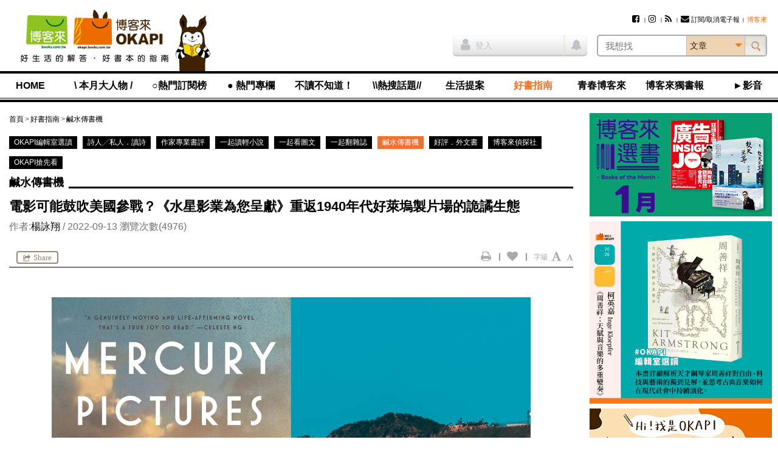

--- FILE ---
content_type: text/html; charset=UTF-8
request_url: https://okapi.books.com.tw/article/16133
body_size: 24584
content:
<!DOCTYPE html>
<html lang="zh-tw">
<head>
<meta charset="utf-8" />
<meta http-equiv="X-UA-Compatible" content="IE=edge" />
<title>電影可能鼓吹美國參戰？《水星影業為您呈獻》重返1940年代好萊塢製片場的詭譎生態-鹹水傳書機-好書指南-OKAPI閱讀生活誌</title>
<meta name="viewport" content="width=device-width, initial-scale=1" />
<meta name="description" content="文章：電影可能鼓吹美國參戰？《水星影業為您呈獻》重返1940年代好萊塢製片場的詭譎生態,作者：楊詠翔,發佈日期：2022年9月13日" />
<meta name="keywords" content="楊詠翔,鹹水傳書機,移民,種族歧視,好萊塢,電影,義大利,安東尼．馬拉 Anthony Marra,歷史小說,二戰,納粹,生命如不朽繁星,Mercury Pictures Presents,施清真,okapi" />
<link rel="canonical" href="https://okapi.books.com.tw/article/16133" />
<meta name="apple-mobile-web-app-title" content="OKAPI閱讀生活誌" />
<meta name="apple-mobile-web-app-capable" content="yes" />
<meta name="mobile-web-app-capable" content="yes" />
<meta name="apple-mobile-web-app-status-bar-style" content="black" />
<meta name="format-detection" content="telephone=no" />
<meta property="og:site_name" content="OKAPI閱讀生活誌" />
<meta property="og:type" content="article" />
<meta property="og:locale" content="zh_TW" />
<meta property="og:url" content="https://okapi.books.com.tw/article/16133" />
<meta property="og:title" content="電影可能鼓吹美國參戰？《水星影業為您呈獻》重返1940年代好萊塢製片場的詭譎生態" />
<meta property="og:description" content="亞蒂告訴瑪麗亞，要是水星影業的下一部片能夠通過審查，就升她為製片；然而，瑪麗亞除了必..." />
<meta property="og:image" content="https://okapi.books.com.tw/uploads/articles/2022/09/article_1662447681_6320198735080_1.png" />
<meta property="fb:app_id" content="320711961278546" />
<link rel="shortcut icon" href="//okapi.books.com.tw/assets/default/i/favicon.ico" />
<link rel="apple-touch-icon" href="//okapi.books.com.tw/assets/default/i/apple-touch-icon.png" />
<link rel="alternate" type="application/rss+xml" title="OKAPI閱讀生活誌" href="https://okapi.books.com.tw/rss" />
<link rel="stylesheet" href="//okapi.books.com.tw/min/?b=assets/default/c&amp;f=normalize.css,layout.css,form.css,style.css,default.css,module/jquery.mmenu.all.css,module/jquery.uniform.css,module/blockui.css,module/pager.css,module/font-awesome.min.css,page/article.css&amp;v=201801050135" />
<script src="//okapi.books.com.tw/min/?b=assets/default/j&amp;f=json2.js,jquery.min.js,jquery-migrate.min.js,jquery-ui.min.js,jquery.cookie.min.js,jquery.mmenu.all.min.js,jquery.uniform.min.js,jquery.blockUI.min.js,jquery.popupWindow.min.js,jquery.swfobject.min.js,jquery.sticky-kit.min.js,jquery.functions.min.js,jquery.docready.js,jquery.touchSwipe.min.js,jquery.scrolldepth.min.js,jquery.cycle2.min.js,ScrollMagic.min.js&amp;v=201801050135"></script>
<!--[if lt IE 9]>
<script src="//okapi.books.com.tw/min/?b=assets/default/j&amp;f=selectivizr.min.js,html5shiv.min.js,respond.min.js&amp;v=201801050135"></script>
<![endif]-->
<script>
var $site_fvars = {
    "base_url": "https://okapi.books.com.tw/",
    "base_img": "//okapi.books.com.tw/assets/default/i/",
    "is_debug": false,
    "is_preview": false,
    "is_login": false
};
var $lang_fpack = [];
</script>

<!-- Google Tag Manager -->
<script>(function(w,d,s,l,i){w[l]=w[l]||[];w[l].push({'gtm.start':
new Date().getTime(),event:'gtm.js'});var f=d.getElementsByTagName(s)[0],
j=d.createElement(s),dl=l!='dataLayer'?'&l='+l:'';j.async=true;j.src=
'https://www.googletagmanager.com/gtm.js?id='+i+dl;f.parentNode.insertBefore(j,f);
})(window,document,'script','dataLayer','GTM-TBZGS7');</script>
<!-- End Google Tag Manager -->

<!-- Google Publisher Tag -->
<!-- 2021-07-28 資安修正 -shawn -->
<!-- Google 發佈商廣告代碼 (GPT) 不支援完整性驗證 -->
<script async="async" src="https://www.googletagservices.com/tag/js/gpt.js"></script>
<!-- <script async="async" src="https://www.googletagservices.com/tag/js/gpt.js" integrity="sha256-w2GupgetYLzw9+GdPk/Z+7QPw12n6LUcyNOucxKnzGQ=" crossorigin="anonymous"></script> -->
<!-- <script async src="https://securepubads.g.doubleclick.net/tag/js/gpt.js" integrity="sha256-wGc3N8gQXC4q83bVRg/s9PQ82CvHjfAWeZLxexVWTug=" crossorigin="anonymous"></script> -->
<script>
var googletag = googletag || {};
googletag.cmd = googletag.cmd || [];
</script>
<script>
googletag.cmd.push(function () {
    googletag.defineSlot('/17812066/okapi_article_300x250_right', [300, 250], 'div-gpt-ad-1483598877687-0').addService(googletag.pubads());
    googletag.defineSlot('/17812066/okapi_article_M_300x250', [300, 250], 'div-gpt-ad-1483598877687-1').addService(googletag.pubads());
    googletag.pubads().enableSingleRequest();
    googletag.pubads().collapseEmptyDivs();
    googletag.enableServices();
});
</script>
<!-- End Google Publisher Tag -->
</head>
<body>
<!-- Google Tag Manager (noscript) -->
<noscript><iframe src="https://www.googletagmanager.com/ns.html?id=GTM-TBZGS7"
height="0" width="0" style="display:none;visibility:hidden"></iframe></noscript>
<!-- End Google Tag Manager (noscript) -->

<!-- Facebook JavaScript SDK -->
<div id="fb-root"></div>
<script>
window.fbAsyncInit = function () {
    FB.init({
        appId: '320711961278546',
        xfbml: true,
        version: 'v2.8'
    });

    if ("16133" != 0) {
                FB.Event.subscribe('edge.remove', function () {
            share("16133", "a", 'facebook_unlike', $('#article-start #csrf_token'));
        });

                FB.Event.subscribe('edge.create', function () {
            share("16133", "a", 'facebook_like', $('#article-start #csrf_token'));
        });

                $('#content-main .main-feature').on('click', '.facebook', function () {
            FB.ui({
                method: 'share',
                display: 'popup',
                href: $(this).attr('href')
            }, function (response) {
                    if (response != undefined) {
                        share("16133", "a", 'facebook_share', $('#article-start #csrf_token'));
                    }
                }
            );

            return false;
        });
    }
};

(function (d, s, id) {
    var js, fjs = d.getElementsByTagName(s)[0];
    if (d.getElementById(id)) { return; }
    js = d.createElement(s); js.id = id;
    js.src = "//connect.facebook.net/zh_TW/sdk.js";
    fjs.parentNode.insertBefore(js, fjs);
}(document, 'script', 'facebook-jssdk'));
</script>
<!-- End Facebook JavaScript SDK -->

<script>
// <![CDATA[
$(function () {
    $('#mobile-nav').mmenu({
        slidingSubmenus: false
    }, {
        classNames: {
            selected: 'active'
        }
    }).on('opening.mm', function () {
        $('#mobile-nav').show();
    }).on('closed.mm', function () {
        $('#mobile-nav').hide();
    });
});
// ]]>
</script>

<nav id="mobile-nav">
<h3>OKAPI閱讀生活誌選單</h3>
<ul>
    <li><a href="https://okapi.books.com.tw/?loc=nav_00">HOME</a></li>

            <li><a href="https://okapi.books.com.tw/category/8?loc=nav_01">\ 本月大人物 /</a>
            <ul>
                                                                                                    <li><a href="https://okapi.books.com.tw/list/10?loc=nav_01_000">新手上路</a></li>
                                                                                                        <li><a href="https://okapi.books.com.tw/list/13?loc=nav_01_001">譯界人生</a></li>
                                                                                                        <li><a href="https://okapi.books.com.tw/list/54?loc=nav_01_002">集散地</a></li>
                                                                                                        <li><a href="https://okapi.books.com.tw/list/11?loc=nav_01_003">編輯、邊急、鞭擊</a></li>
                                                                    </ul>
        </li>
            <li><a href="https://okapi.books.com.tw/writer?loc=nav_02">○熱門訂閱榜</a>
        </li>
            <li><a href="https://okapi.books.com.tw/category/2?loc=nav_03">● 熱門專欄</a>
            <ul>
                                                                                                    <li><a href="https://okapi.books.com.tw/list/3?loc=nav_03_000">個人意見｜閱讀Remix</a></li>
                                                                            <li><a href="https://okapi.books.com.tw/list/4?loc=nav_03_001">馬欣｜孤獨眾生相</a></li>
                                                                                                        <li><a href="https://okapi.books.com.tw/list/184?loc=nav_03_002">比才｜日常的講究</a></li>
                                                                            <li><a href="https://okapi.books.com.tw/list/189?loc=nav_03_003">諶淑婷｜思考教與養</a></li>
                                                                                                        <li><a href="https://okapi.books.com.tw/list/137?loc=nav_03_004">黃麗如｜玩真的</a></li>
                                                                                                        <li><a href="https://okapi.books.com.tw/list/193?loc=nav_03_005">抽張塔羅牌看雙週運勢</a></li>
                                                                                                        <li><a href="https://okapi.books.com.tw/list/201?loc=nav_03_006">吳俞萱｜有形的線，勾勒無形的邊</a></li>
                                                                                                        <li><a href="https://okapi.books.com.tw/list/203?loc=nav_03_007">小令｜喝茶與讀書</a></li>
                                                                                                        <li><a href="https://okapi.books.com.tw/list/204?loc=nav_03_008">蔡文騫醫師│40plus保養知識</a></li>
                                                                                                        <li><a href="https://okapi.books.com.tw/list/206?loc=nav_03_009">李巧于｜一個人，認真吃飯</a></li>
                                                                                                        <li><a href="https://okapi.books.com.tw/list/207?loc=nav_03_010">宋瑛堂｜譯者即叛徒？</a></li>
                                                                                                        <li><a href="https://okapi.books.com.tw/list/208?loc=nav_03_011">施彥如｜有情做書人，無情推書郎</a></li>
                                                                                                        <li><a href="https://okapi.books.com.tw/list/209?loc=nav_03_012">J&amp;S星象研究學院｜星象隨筆</a></li>
                                                                    </ul>
        </li>
            <li><a href="https://okapi.books.com.tw/category/14?loc=nav_04">不讀不知道！</a>
            <ul>
                                                                                                    <li><a href="https://okapi.books.com.tw/list/52?loc=nav_04_000">這本書很有事</a></li>
                                                                            <li><a href="https://okapi.books.com.tw/list/110?loc=nav_04_001">性平閱讀．閱讀性平</a></li>
                                                                                                        <li><a href="https://okapi.books.com.tw/list/74?loc=nav_04_002">滑滑圖文史</a></li>
                                                                                                        <li><a href="https://okapi.books.com.tw/list/84?loc=nav_04_003">文字的旅程</a></li>
                                                                                                        <li><a href="https://okapi.books.com.tw/list/95?loc=nav_04_004">紙的旅程</a></li>
                                                                                                        <li><a href="https://okapi.books.com.tw/list/86?loc=nav_04_005">讀者告訴我們的事</a></li>
                                                                                                        <li><a href="https://okapi.books.com.tw/list/105?loc=nav_04_006">內容的樣貌</a></li>
                                                                    </ul>
        </li>
            <li><a href="https://okapi.books.com.tw/feature?loc=nav_05">\\熱搜話題//</a>
        </li>
            <li><a href="https://okapi.books.com.tw/category/27?loc=nav_06">生活提案</a>
            <ul>
                                                                                                    <li><a href="https://okapi.books.com.tw/list/64?loc=nav_06_000">動物好朋友</a></li>
                                                                                                        <li><a href="https://okapi.books.com.tw/list/31?loc=nav_06_001">今天的餐桌上有什麼？</a></li>
                                                                            <li><a href="https://okapi.books.com.tw/list/85?loc=nav_06_002">林姓主婦的家務事</a></li>
                                                                                                        <li><a href="https://okapi.books.com.tw/list/162?loc=nav_06_003">書桌上的甜點時光</a></li>
                                                                                                        <li><a href="https://okapi.books.com.tw/list/29?loc=nav_06_004">無可取代的街角小店</a></li>
                                                                            <li><a href="https://okapi.books.com.tw/list/30?loc=nav_06_005">於是，我這樣觀看</a></li>
                                                                                                        <li><a href="https://okapi.books.com.tw/list/106?loc=nav_06_006">靈感的一體兩面</a></li>
                                                                                                        <li><a href="https://okapi.books.com.tw/list/198?loc=nav_06_007">我和，會拿筷子的貓</a></li>
                                                                                                        <li><a href="https://okapi.books.com.tw/list/202?loc=nav_06_008">OKAPI活動報馬</a></li>
                                                                    </ul>
        </li>
            <li class="open"><a href="https://okapi.books.com.tw/category/32?loc=nav_07">好書指南</a>
            <ul>
                                                                                                    <li><a href="https://okapi.books.com.tw/list/34?loc=nav_07_000">作家專業書評</a></li>
                                                                            <li><a href="https://okapi.books.com.tw/list/88?loc=nav_07_001">詩人╱私人．讀詩</a></li>
                                                                            <li><a href="https://okapi.books.com.tw/list/132?loc=nav_07_002">OKAPI編輯室選讀</a></li>
                                                                                                        <li><a href="https://okapi.books.com.tw/list/67?loc=nav_07_003">一起翻雜誌</a></li>
                                                                            <li><a href="https://okapi.books.com.tw/list/68?loc=nav_07_004">一起看圖文</a></li>
                                                                            <li><a href="https://okapi.books.com.tw/list/96?loc=nav_07_005">一起讀輕小說</a></li>
                                                                                                        <li class="active"><a href="https://okapi.books.com.tw/list/94?loc=nav_07_006">鹹水傳書機</a></li>
                                                                                                        <li><a href="https://okapi.books.com.tw/list/38?loc=nav_07_007">好評．外文書</a></li>
                                                                                                        <li><a href="https://okapi.books.com.tw/list/75?loc=nav_07_008">博客來偵探社</a></li>
                                                                                                        <li><a href="https://okapi.books.com.tw/list/199?loc=nav_07_009">OKAPI搶先看</a></li>
                                                                    </ul>
        </li>
            <li><a href="https://okapi.books.com.tw/category/138?loc=nav_08">青春博客來</a>
            <ul>
                                                                                                    <li><a href="https://okapi.books.com.tw/list/139?loc=nav_08_000">高中生讀什麼</a></li>
                                                                                                        <li><a href="https://okapi.books.com.tw/list/140?loc=nav_08_001">青春一起讀</a></li>
                                                                                                        <li><a href="https://okapi.books.com.tw/list/141?loc=nav_08_002">學習力倍增</a></li>
                                                                                                        <li><a href="https://okapi.books.com.tw/list/143?loc=nav_08_003">親愛的十七歲</a></li>
                                                                                                        <li><a href="https://okapi.books.com.tw/list/144?loc=nav_08_004">青春漾觀點</a></li>
                                                                                                        <li><a href="https://okapi.books.com.tw/list/145?loc=nav_08_005">青春排行榜</a></li>
                                                                    </ul>
        </li>
            <li><a href="https://okapi.books.com.tw/category/1?loc=nav_09">博客來獨書報</a>
            <ul>
                                                                                                    <li><a href="https://okapi.books.com.tw/list/123?loc=nav_09_000">博客來選書</a></li>
                                                                                                        <li><a href="https://okapi.books.com.tw/list/80?loc=nav_09_001">年度百大</a></li>
                                                                                                        <li><a href="https://okapi.books.com.tw/list/76?loc=nav_09_002">獨厚心得</a></li>
                                                                                                        <li><a href="https://okapi.books.com.tw/list/79?loc=nav_09_003">閱讀特輯</a></li>
                                                                                                        <li><a href="https://okapi.books.com.tw/list/77?loc=nav_09_004">創作獨白</a></li>
                                                                                                        <li><a href="https://okapi.books.com.tw/list/78?loc=nav_09_005">動漫編輯私推薦</a></li>
                                                                                                        <li><a href="https://okapi.books.com.tw/list/150?loc=nav_09_006">電子書｜有聲書</a></li>
                                                                                                        <li><a href="https://okapi.books.com.tw/list/172?loc=nav_09_007">試讀偵探｜無劇透閱讀</a></li>
                                                                                                        <li><a href="https://okapi.books.com.tw/list/191?loc=nav_09_008">少年說書俱樂部</a></li>
                                                                    </ul>
        </li>
            <li><a href="https://okapi.books.com.tw/category/134?loc=nav_10">►影音</a>
        </li>

    <li class="member"><a href="https://okapi.books.com.tw/member?loc=mem" class="member-required">會員專區</a></li>
    <li class="hot">
        <h4>熱門文章</h4>
        <p><a href="https://okapi.books.com.tw/ranking/week?loc=rank_w">週排行</a></p>
        <p><a href="https://okapi.books.com.tw/ranking/month?loc=rank_m">月排行</a></p>
        <p><a href="https://okapi.books.com.tw/ranking/feature?loc=rank_f">熱門特企</a></p>
        <p><a href="#" class="order-epaper" title="訂閱/取消電子報">訂閱/取消電子報</a></p>
    </li>
</ul>
<script>
    function deleteCookie(){

        fetch("https://okapi.books.com.tw/member/logout?loc=logout&url=https%3A%2F%2Fokapi.books.com.tw%2Farticle%2F16133")
            .then(response => {
                if (!response.ok) {
                    throw new Error('Something wrong here');
                }
        })
        .then(data => {
            // console.log(data);
        })
        .catch(error => {
            console.error('Fetch error:', error);
        });

    }
</script>
</nav>

<div id="wrapper">

<!--============================== header start ==============================-->
<header class="clearfix">

<a href="#mobile-nav" class="nav-func">展開選單</a>

<section class="logo">
<a href="https://www.books.com.tw/?loc=OKAPIlogo" title="OKAPI閱讀生活誌">
<img src="//okapi.books.com.tw/assets/default/i/logo01-2.png" alt="OKAPI閱讀生活誌" />
<img src="//okapi.books.com.tw/assets/default/i/logo-phone-2.png" alt="OKAPI閱讀生活誌" class="mobile" />
</a>
</section>

<section class="okapi-doll">
<img src="//okapi.books.com.tw/assets/default/i/logo-doll.png?v=201505251239" alt="" />
</section>

<div class="wrap">
<section id="site-func">
<h3>網站服務選單</h3>

<ul>
        <!-- 2021-07-28 資安修正 -shawn -->
    <!-- <li><a href="https://www.facebook.com/books.okapi" title="Facebook粉絲團" target="_blank" rel="noreferrer noopener"><i class="fa fa-facebook-square" aria-hidden="true"></i></a></li> -->
    <!-- <li><a href="https://www.instagram.com/books.okapi/" title="Instagram影像誌" target="_blank" rel="noreferrer noopener"><i class="fa fa-instagram" aria-hidden="true"></i></a></li> -->
    <li><a href="https://www.facebook.com/books.okapi" title="Facebook粉絲團" target="_blank" rel="noopener noreferrer"><i class="fa fa-facebook-square" aria-hidden="true"></i></a></li>
    <li><a href="https://www.instagram.com/books.okapi/" title="Instagram影像誌" target="_blank" rel="noopener noreferrer"><i class="fa fa-instagram" aria-hidden="true"></i></a></li>
    <li><a href="https://okapi.books.com.tw/rss" title="RSS訂閱"><i class="fa fa-rss" aria-hidden="true"></i></a></li>
    <!-- 訂閱電子報 -->
    <li><a href="https://okapi.books.com.tw/subscribe" class="order-epaper-link" title="訂閱/取消電子報"><i class="fa fa-envelope" aria-hidden="true"></i>訂閱/取消電子報</a></li>

                <li><a href="https://www.books.com.tw/exep/assp.php/OKAPI/" target="_blank" rel="noreferrer noopener"><span style="color: #ff6600;">博客來</span></a></li>
            </ul>

<a href="https://okapi.books.com.tw/member?loc=mem" class="member-func member-required">
<i class="fa fa-user" aria-hidden="true"></i>
</a>
</section>

<script>
// <![CDATA[
$(function () {
    $('#search-bar select').uniform();
    $('#siteSearchForm').submit(function () {
        return chkSiteSearchData(this);
    });

    $('.has-notice').on('click', function () {
        $(this).addClass("read-all-notice");
        $(this).removeClass('has-notice');

        // 修改通知鈕cache
        $.ajax({
            type: 'POST',
            url: $site_fvars.base_url + 'member/update_notice',
            data: {
                csrf_token: 'cc38f556315eaa7e0cd893af2207747b'
            },
            cache: false,
            dataType: 'json',
        });
    });

    // 2021-02-03 新增作者商品點擊 -shawn
    $('.author_product .product_url').click(function () {
        document.productSearchForm.key.value = '';
        document.productSearchForm.submit();
        return false;
    });
});

function chkSiteSearchData(fm) {
    fm.k.value = $.trim(fm.k.value);
    fm.cat.value = $.trim(fm.cat.value);

    if (fm.k.value === '') {
        alert('請輸入搜尋關鍵字');
        fm.k.focus();
        return false;
    }

    // 2021-04-01 記錄登入前行為 -shawn
    // 使用 ajax 發送搜尋紀錄給 anonymous 做紀錄
    // $.ajax({
    //     type: 'POST',
    //     url: $site_fvars.base_url + 'anonymous/index',
    //     data: {
    //         : '',
    //         'search_k':fm.k.value,
    //         'search_cat':fm.cat.value,
    //     },
    //     cache: false,
    //     dataType: 'json',
    // });


    // 2021-02-01 -shawn
    // if (fm.cat.value == 1) {
    //     fm.action = '';
    // }
    if (fm.cat.value == 1) {
        fm.action = 'https://okapi.books.com.tw/author';
    }

    if (fm.cat.value == 2) {
        document.productSearchForm.key.value = fm.k.value;
        document.productSearchForm.submit();
        return false;
    }

    fm.cat.disabled = true;
    $.submitOnce();
    return true;
}

function replace_member_status(notice_id) {
    $(notice_id).addClass("read");
}
// ]]>

function deleteCookie(){

    fetch("https://okapi.books.com.tw/member/logout?loc=logout&url=https%3A%2F%2Fokapi.books.com.tw%2Farticle%2F16133")
        .then(response => {
            if (!response.ok) {
                throw new Error('Something wrong here');
            }
    })
    .then(data => {
        // console.log(data);
    })
    .catch(error => {
        console.error('Fetch error:', error);
    });

}
</script>

<!-- 登入 -->
<div class="container clearfix">
    <section class="member-status">
            <p><a href="https://okapi.books.com.tw/article/16133?loc=login" title="登入" class="member-required"><i class="fa fa-user" aria-hidden="true"></i>登入</a></p>
        <span class="member-notice"><i class="fa fa-bell" aria-hidden="true"></i></span>
        </section>

<!-- search_bar -->
<section id="search-bar">
<h3>站台搜尋</h3>

<!-- 搜尋欄 -->
<form name="siteSearchForm" id="siteSearchForm" method="get" action="https://okapi.books.com.tw/search">
<input type="search" name="k" value="" placeholder="我想找" autocomplete="off" required="required" class="text" />
<select name="cat" size="1">
<option value="0">文章</option>
<option value="1">作者</option>
<option value="2">博客來商品</option>
</select>
<input type="submit" value="搜尋" class="btn-search" />
</form>

<!-- 2021-05-11 資安修正 -shawn-->
<!-- HTTPS to HTTP Insecure Transition in Form Post -->
<!-- <form name="productSearchForm" id="productSearchForm" target="_blank" method="get" action="http://search.books.com.tw/exep/prod_search.php" class="hide"> -->
    <form name="productSearchForm" id="productSearchForm" target="_blank" method="get" action="https://search.books.com.tw/exep/prod_search.php" class="hide">
<input type="hidden" name="asid" value="OKAPI" />
<input type="hidden" name="key" />
<input type="hidden" name="cat" value="all" />
</form>
</section>
</div>
</div>

<section id="nav">
<nav id="nav-list">
<h3>OKAPI閱讀生活誌選單</h3>
<ul>
    <li><a href="https://okapi.books.com.tw/?loc=nav_00">HOME</a></li>

            <li><a href="https://okapi.books.com.tw/category/8?loc=nav_01">\ 本月大人物 /</a>
            <ul>
                                                                                                    <li><a href="https://okapi.books.com.tw/list/10?loc=nav_01_000">新手上路</a></li>
                                                                                                        <li><a href="https://okapi.books.com.tw/list/13?loc=nav_01_001">譯界人生</a></li>
                                                                                                        <li><a href="https://okapi.books.com.tw/list/54?loc=nav_01_002">集散地</a></li>
                                                                                                        <li><a href="https://okapi.books.com.tw/list/11?loc=nav_01_003">編輯、邊急、鞭擊</a></li>
                                                                    </ul>
        </li>
            <li><a href="https://okapi.books.com.tw/writer?loc=nav_02">○熱門訂閱榜</a>
        </li>
            <li><a href="https://okapi.books.com.tw/category/2?loc=nav_03">● 熱門專欄</a>
            <ul>
                                                                                                    <li><a href="https://okapi.books.com.tw/list/3?loc=nav_03_000">個人意見｜閱讀Remix</a></li>
                                                                            <li><a href="https://okapi.books.com.tw/list/4?loc=nav_03_001">馬欣｜孤獨眾生相</a></li>
                                                                                                        <li><a href="https://okapi.books.com.tw/list/184?loc=nav_03_002">比才｜日常的講究</a></li>
                                                                            <li><a href="https://okapi.books.com.tw/list/189?loc=nav_03_003">諶淑婷｜思考教與養</a></li>
                                                                                                        <li><a href="https://okapi.books.com.tw/list/137?loc=nav_03_004">黃麗如｜玩真的</a></li>
                                                                                                        <li><a href="https://okapi.books.com.tw/list/193?loc=nav_03_005">抽張塔羅牌看雙週運勢</a></li>
                                                                                                        <li><a href="https://okapi.books.com.tw/list/201?loc=nav_03_006">吳俞萱｜有形的線，勾勒無形的邊</a></li>
                                                                                                        <li><a href="https://okapi.books.com.tw/list/203?loc=nav_03_007">小令｜喝茶與讀書</a></li>
                                                                                                        <li><a href="https://okapi.books.com.tw/list/204?loc=nav_03_008">蔡文騫醫師│40plus保養知識</a></li>
                                                                                                        <li><a href="https://okapi.books.com.tw/list/206?loc=nav_03_009">李巧于｜一個人，認真吃飯</a></li>
                                                                                                        <li><a href="https://okapi.books.com.tw/list/207?loc=nav_03_010">宋瑛堂｜譯者即叛徒？</a></li>
                                                                                                        <li><a href="https://okapi.books.com.tw/list/208?loc=nav_03_011">施彥如｜有情做書人，無情推書郎</a></li>
                                                                                                        <li><a href="https://okapi.books.com.tw/list/209?loc=nav_03_012">J&amp;S星象研究學院｜星象隨筆</a></li>
                                                                    </ul>
        </li>
            <li><a href="https://okapi.books.com.tw/category/14?loc=nav_04">不讀不知道！</a>
            <ul>
                                                                                                    <li><a href="https://okapi.books.com.tw/list/52?loc=nav_04_000">這本書很有事</a></li>
                                                                            <li><a href="https://okapi.books.com.tw/list/110?loc=nav_04_001">性平閱讀．閱讀性平</a></li>
                                                                                                        <li><a href="https://okapi.books.com.tw/list/74?loc=nav_04_002">滑滑圖文史</a></li>
                                                                                                        <li><a href="https://okapi.books.com.tw/list/84?loc=nav_04_003">文字的旅程</a></li>
                                                                                                        <li><a href="https://okapi.books.com.tw/list/95?loc=nav_04_004">紙的旅程</a></li>
                                                                                                        <li><a href="https://okapi.books.com.tw/list/86?loc=nav_04_005">讀者告訴我們的事</a></li>
                                                                                                        <li><a href="https://okapi.books.com.tw/list/105?loc=nav_04_006">內容的樣貌</a></li>
                                                                    </ul>
        </li>
            <li><a href="https://okapi.books.com.tw/feature?loc=nav_05">\\熱搜話題//</a>
        </li>
            <li><a href="https://okapi.books.com.tw/category/27?loc=nav_06">生活提案</a>
            <ul>
                                                                                                    <li><a href="https://okapi.books.com.tw/list/64?loc=nav_06_000">動物好朋友</a></li>
                                                                                                        <li><a href="https://okapi.books.com.tw/list/31?loc=nav_06_001">今天的餐桌上有什麼？</a></li>
                                                                            <li><a href="https://okapi.books.com.tw/list/85?loc=nav_06_002">林姓主婦的家務事</a></li>
                                                                                                        <li><a href="https://okapi.books.com.tw/list/162?loc=nav_06_003">書桌上的甜點時光</a></li>
                                                                                                        <li><a href="https://okapi.books.com.tw/list/29?loc=nav_06_004">無可取代的街角小店</a></li>
                                                                            <li><a href="https://okapi.books.com.tw/list/30?loc=nav_06_005">於是，我這樣觀看</a></li>
                                                                                                        <li><a href="https://okapi.books.com.tw/list/106?loc=nav_06_006">靈感的一體兩面</a></li>
                                                                                                        <li><a href="https://okapi.books.com.tw/list/198?loc=nav_06_007">我和，會拿筷子的貓</a></li>
                                                                                                        <li><a href="https://okapi.books.com.tw/list/202?loc=nav_06_008">OKAPI活動報馬</a></li>
                                                                    </ul>
        </li>
            <li class="open"><a href="https://okapi.books.com.tw/category/32?loc=nav_07">好書指南</a>
            <ul>
                                                                                                    <li><a href="https://okapi.books.com.tw/list/34?loc=nav_07_000">作家專業書評</a></li>
                                                                            <li><a href="https://okapi.books.com.tw/list/88?loc=nav_07_001">詩人╱私人．讀詩</a></li>
                                                                            <li><a href="https://okapi.books.com.tw/list/132?loc=nav_07_002">OKAPI編輯室選讀</a></li>
                                                                                                        <li><a href="https://okapi.books.com.tw/list/67?loc=nav_07_003">一起翻雜誌</a></li>
                                                                            <li><a href="https://okapi.books.com.tw/list/68?loc=nav_07_004">一起看圖文</a></li>
                                                                            <li><a href="https://okapi.books.com.tw/list/96?loc=nav_07_005">一起讀輕小說</a></li>
                                                                                                        <li class="active"><a href="https://okapi.books.com.tw/list/94?loc=nav_07_006">鹹水傳書機</a></li>
                                                                                                        <li><a href="https://okapi.books.com.tw/list/38?loc=nav_07_007">好評．外文書</a></li>
                                                                                                        <li><a href="https://okapi.books.com.tw/list/75?loc=nav_07_008">博客來偵探社</a></li>
                                                                                                        <li><a href="https://okapi.books.com.tw/list/199?loc=nav_07_009">OKAPI搶先看</a></li>
                                                                    </ul>
        </li>
            <li><a href="https://okapi.books.com.tw/category/138?loc=nav_08">青春博客來</a>
            <ul>
                                                                                                    <li><a href="https://okapi.books.com.tw/list/139?loc=nav_08_000">高中生讀什麼</a></li>
                                                                                                        <li><a href="https://okapi.books.com.tw/list/140?loc=nav_08_001">青春一起讀</a></li>
                                                                                                        <li><a href="https://okapi.books.com.tw/list/141?loc=nav_08_002">學習力倍增</a></li>
                                                                                                        <li><a href="https://okapi.books.com.tw/list/143?loc=nav_08_003">親愛的十七歲</a></li>
                                                                                                        <li><a href="https://okapi.books.com.tw/list/144?loc=nav_08_004">青春漾觀點</a></li>
                                                                                                        <li><a href="https://okapi.books.com.tw/list/145?loc=nav_08_005">青春排行榜</a></li>
                                                                    </ul>
        </li>
            <li><a href="https://okapi.books.com.tw/category/1?loc=nav_09">博客來獨書報</a>
            <ul>
                                                                                                    <li><a href="https://okapi.books.com.tw/list/123?loc=nav_09_000">博客來選書</a></li>
                                                                                                        <li><a href="https://okapi.books.com.tw/list/80?loc=nav_09_001">年度百大</a></li>
                                                                                                        <li><a href="https://okapi.books.com.tw/list/76?loc=nav_09_002">獨厚心得</a></li>
                                                                                                        <li><a href="https://okapi.books.com.tw/list/79?loc=nav_09_003">閱讀特輯</a></li>
                                                                                                        <li><a href="https://okapi.books.com.tw/list/77?loc=nav_09_004">創作獨白</a></li>
                                                                                                        <li><a href="https://okapi.books.com.tw/list/78?loc=nav_09_005">動漫編輯私推薦</a></li>
                                                                                                        <li><a href="https://okapi.books.com.tw/list/150?loc=nav_09_006">電子書｜有聲書</a></li>
                                                                                                        <li><a href="https://okapi.books.com.tw/list/172?loc=nav_09_007">試讀偵探｜無劇透閱讀</a></li>
                                                                                                        <li><a href="https://okapi.books.com.tw/list/191?loc=nav_09_008">少年說書俱樂部</a></li>
                                                                    </ul>
        </li>
            <li><a href="https://okapi.books.com.tw/category/134?loc=nav_10">►影音</a>
        </li>

    <li class="member"><a href="https://okapi.books.com.tw/member?loc=mem" class="member-required">會員專區</a></li>
    <li class="hot">
        <h4>熱門文章</h4>
        <p><a href="https://okapi.books.com.tw/ranking/week?loc=rank_w">週排行</a></p>
        <p><a href="https://okapi.books.com.tw/ranking/month?loc=rank_m">月排行</a></p>
        <p><a href="https://okapi.books.com.tw/ranking/feature?loc=rank_f">熱門特企</a></p>
        <p><a href="#" class="order-epaper" title="訂閱/取消電子報">訂閱/取消電子報</a></p>
    </li>
</ul>
<script>
    function deleteCookie(){

        fetch("https://okapi.books.com.tw/member/logout?loc=logout&url=https%3A%2F%2Fokapi.books.com.tw%2Farticle%2F16133")
            .then(response => {
                if (!response.ok) {
                    throw new Error('Something wrong here');
                }
        })
        .then(data => {
            // console.log(data);
        })
        .catch(error => {
            console.error('Fetch error:', error);
        });

    }
</script>
</nav>
</section>

</header>
<!--============================== header close ==============================-->

<!--============================== content-wrapper start =====================-->
<div id="content-wrapper">

<!--============================== aside start ===============================-->
<aside>
<div class="sticky-sidebar-wrapper">
<div class="sticky-sidebar">

<section class="ad">
<a href="https://okapi.books.com.tw/ad/click/1/32/7951?loc=32bn_ru_000&&amp;utm_content=bn_rd" target="_blank" rel="noreferrer noopener"><img src="https://addons.books.com.tw/G/ADbanner/2026/01/best01_300170.jpg" alt="" title="" width="300" border="0" /></a><a href="https://okapi.books.com.tw/ad/click/1/32/7950?loc=32bn_ru_000&&amp;utm_content=bn_rd"><img src="https://addons.books.com.tw/G/ADbanner/marketing/2026/01/okapi/1m.gif" alt="" title="" width="300" border="0" /></a><a href="https://okapi.books.com.tw/ad/click/1/32/3224?loc=32bn_ru_000&&amp;utm_content=bn_rd"><img src="//okapi.books.com.tw/uploads/ad/2020/05/3224-1-1596620188.jpg" alt="" title="" width="300" border="0" /></a></section>

<section class="ad">
<!-- /17812066/okapi_article_300x250_right -->
<div id="div-gpt-ad-1483598877687-0" style="height:250px; width:300px;">
<script>
googletag.cmd.push(function () {
    googletag.display('div-gpt-ad-1483598877687-0');
});
</script>
</div>
</section>

<section class="new-stories">
<h3><em>最新文章</em><span>NEW STORIES</span></h3>
<ul>
<li>
<p class="img"><a href="https://okapi.books.com.tw/article/19316?loc=new_000"><img src="//okapi.books.com.tw/uploads/articles/2026/01/article_1768524913_6969b318ab025_3.png" alt="" /></a></p>
<p class="info"><a href="https://okapi.books.com.tw/article/19316?loc=new_000">廖瞇／家族書寫不只一種樣子──《家的奧義》鬆綁對「家」的想像</a></p>
</li>
<li>
<p class="img"><a href="https://okapi.books.com.tw/article/19313?loc=new_001"><img src="//okapi.books.com.tw/uploads/articles/2026/01/article_1768451237_6968bfd5099fd_3.png" alt="" /></a></p>
<p class="info"><a href="https://okapi.books.com.tw/article/19313?loc=new_001">李欣倫 /美麗而強大的守護者──讀《在小山和小山之間》</a></p>
</li>
<li>
<p class="img"><a href="https://okapi.books.com.tw/article/19279?loc=new_002"><img src="//okapi.books.com.tw/uploads/articles/2025/12/article_1767161577_6969f47bbcd2c_3.png" alt="" /></a></p>
<p class="info"><a href="https://okapi.books.com.tw/article/19279?loc=new_002">【周沛郁翻譯專欄】從「我喜歡翻譯」到「我是譯者」，中間發生了什麼？</a></p>
</li>
<li>
<p class="img"><a href="https://okapi.books.com.tw/article/19315?loc=new_003"><img src="//okapi.books.com.tw/uploads/articles/2026/01/article_1768467596_6968ad93eb9a0_3.png" alt="" /></a></p>
<p class="info"><a href="https://okapi.books.com.tw/article/19315?loc=new_003">藍依勤 /不想按照原廠設定，想開創全新可能──從《今天不想吹頭髮》到《今天不想掃地板》</a></p>
</li>
<li>
<p class="img"><a href="https://okapi.books.com.tw/article/19314?loc=new_004"><img src="//okapi.books.com.tw/uploads/articles/2026/01/article_1768461405_696898ad587bc_3.png" alt="" /></a></p>
<p class="info"><a href="https://okapi.books.com.tw/article/19314?loc=new_004">「不夠有把握」之外，更多的是他對攝影「時間」的追求──側記許震唐鏡頭下《追一條溪》</a></p>
</li>
</ul>
</section>

<script>
// <![CDATA[
$(function () {
    $('aside .hot-stories').tabs({
        active: 0
    });
});
// ]]>
</script>

<section class="hot-stories">
<h3><em>熱門文章</em><span>HOT STORIES</span></h3>
<ul class="tabs">
<li><a href="#aside-week-ranking">週排行</a></li>
<li><a href="#aside-month-ranking">月排行</a></li>
<li><a href="#aside-hot-feature">熱門特企</a></li>
</ul>
<div id="aside-week-ranking" class="content">
<ul>
<li>
<p class="img"><a href="https://okapi.books.com.tw/article/19299?loc=rank_000"><img src="//okapi.books.com.tw/uploads/articles/2026/01/article_1767864660_695f7cf03af16_3.png" alt="" /></a></p>
<p class="ranking"><span>1</span></p>
<p class="info"><a href="https://okapi.books.com.tw/article/19299?loc=rank_000">盧郁佳／樹葉有愛時，便化成花朵──讀《出國吃冰絕不能咳嗽：小畢老師的溫柔與反骨》</a></p>
</li>
<li>
<p class="img"><a href="https://okapi.books.com.tw/article/19303?loc=rank_001"><img src="//okapi.books.com.tw/uploads/articles/2026/01/article_1767949227_6960c4485049e_3.png" alt="" /></a></p>
<p class="ranking"><span>2</span></p>
<p class="info"><a href="https://okapi.books.com.tw/article/19303?loc=rank_001">讓善良、想像與真知並肩前行───2025繪本職人最愛繪本╳10（中文篇）</a></p>
</li>
<li>
<p class="img"><a href="https://okapi.books.com.tw/article/19168?loc=rank_002"><img src="//okapi.books.com.tw/uploads/articles/2025/11/article_1762926738_691422a948a15_3.jpeg" alt="" /></a></p>
<p class="ranking"><span>3</span></p>
<p class="info"><a href="https://okapi.books.com.tw/article/19168?loc=rank_002">胡展誥／能夠真正鬆綁自己的，是接納內在渴望的自由──讀《活出你的本來面目》</a></p>
</li>
<li>
<p class="img"><a href="https://okapi.books.com.tw/article/7683?loc=rank_003"><img src="//okapi.books.com.tw/uploads/articles/2015/09/article_img_s_c.jpg" alt="" /></a></p>
<p class="ranking"><span>4</span></p>
<p class="info"><a href="https://okapi.books.com.tw/article/7683?loc=rank_003">《驕陽似我(上)》：錯過之後，仍有風景</a></p>
</li>
<li>
<p class="img"><a href="https://okapi.books.com.tw/article/9186?loc=rank_004"><img src="//okapi.books.com.tw/uploads/articles/2016/11/article_1478664126_5822a5d776aac_3.jpg" alt="" /></a></p>
<p class="ranking"><span>5</span></p>
<p class="info"><a href="https://okapi.books.com.tw/article/9186?loc=rank_004">楊丞琳：《荼蘼》就是個大魔王，一路都在逼我</a></p>
</li>
<li>
<p class="img"><a href="https://okapi.books.com.tw/article/2454?loc=rank_005"><img src="//okapi.books.com.tw/uploads/articles/2013/10/article_1382062212_559e2fa8b7113_3.jpg" alt="" /></a></p>
<p class="ranking"><span>6</span></p>
<p class="info"><a href="https://okapi.books.com.tw/article/2454?loc=rank_005">吉田修一：將《路》從頭到尾朗讀一遍，就是我喜歡台灣的理由</a></p>
</li>
<li>
<p class="img"><a href="https://okapi.books.com.tw/article/13515?loc=rank_006"><img src="//okapi.books.com.tw/uploads/articles/2020/07/article_1594696844_5f0d32047ddf0_3.jpg" alt="" /></a></p>
<p class="ranking"><span>7</span></p>
<p class="info"><a href="https://okapi.books.com.tw/article/13515?loc=rank_006">廖梅璇 / 權力是迷人的情人，退得夠遠才能看出猥瑣本相──讀《撒旦的探戈》(2025諾貝爾文學獎得主：拉斯洛)</a></p>
</li>
<li>
<p class="img"><a href="https://okapi.books.com.tw/article/19285?loc=rank_007"><img src="//okapi.books.com.tw/uploads/articles/2026/01/article_1767577183_695b20d214464_3.png" alt="" /></a></p>
<p class="ranking"><span>8</span></p>
<p class="info"><a href="https://okapi.books.com.tw/article/19285?loc=rank_007">張慧慈（小花媽）／是時候談談父母銀行了？沒錯，現在正是時候</a></p>
</li>
<li>
<p class="img"><a href="https://okapi.books.com.tw/article/18972?loc=rank_008"><img src="//okapi.books.com.tw/uploads/articles/2025/08/article_1755058463_689c2dff03b51_3.png" alt="" /></a></p>
<p class="ranking"><span>9</span></p>
<p class="info"><a href="https://okapi.books.com.tw/article/18972?loc=rank_008">晚上可以念《金剛經》嗎？關於《金剛經》，大家最常問我的4個問題</a></p>
</li>
<li>
<p class="img"><a href="https://okapi.books.com.tw/article/17565?loc=rank_009"><img src="//okapi.books.com.tw/uploads/articles/2024/01/article_1706606831_65b8c179b94a1_3.png" alt="" /></a></p>
<p class="ranking"><span>10</span></p>
<p class="info"><a href="https://okapi.books.com.tw/article/17565?loc=rank_009">當章魚都成了他們的人生導師 —— 讀《明亮燦爛的你》</a></p>
</li>
</ul>
</div>
<div id="aside-month-ranking" class="content">
<ul>
<li>
<p class="img"><a href="https://okapi.books.com.tw/article/7683?loc=rank_000"><img src="//okapi.books.com.tw/uploads/articles/2015/09/article_img_s_c.jpg" alt="" /></a></p>
<p class="ranking"><span>1</span></p>
<p class="info"><a href="https://okapi.books.com.tw/article/7683?loc=rank_000">《驕陽似我(上)》：錯過之後，仍有風景</a></p>
</li>
<li>
<p class="img"><a href="https://okapi.books.com.tw/article/19168?loc=rank_001"><img src="//okapi.books.com.tw/uploads/articles/2025/11/article_1762926738_691422a948a15_3.jpeg" alt="" /></a></p>
<p class="ranking"><span>2</span></p>
<p class="info"><a href="https://okapi.books.com.tw/article/19168?loc=rank_001">胡展誥／能夠真正鬆綁自己的，是接納內在渴望的自由──讀《活出你的本來面目》</a></p>
</li>
<li>
<p class="img"><a href="https://okapi.books.com.tw/article/9186?loc=rank_002"><img src="//okapi.books.com.tw/uploads/articles/2016/11/article_1478664126_5822a5d776aac_3.jpg" alt="" /></a></p>
<p class="ranking"><span>3</span></p>
<p class="info"><a href="https://okapi.books.com.tw/article/9186?loc=rank_002">楊丞琳：《荼蘼》就是個大魔王，一路都在逼我</a></p>
</li>
<li>
<p class="img"><a href="https://okapi.books.com.tw/article/19259?loc=rank_003"><img src="//okapi.books.com.tw/uploads/articles/2025/12/article_1766383197_694b6b2f31ece_3.png" alt="" /></a></p>
<p class="ranking"><span>4</span></p>
<p class="info"><a href="https://okapi.books.com.tw/article/19259?loc=rank_003">【OKAPI編輯室選讀｜1月編輯精選】跨越全新的一年，迎向更華麗的冒險</a></p>
</li>
<li>
<p class="img"><a href="https://okapi.books.com.tw/article/2454?loc=rank_004"><img src="//okapi.books.com.tw/uploads/articles/2013/10/article_1382062212_559e2fa8b7113_3.jpg" alt="" /></a></p>
<p class="ranking"><span>5</span></p>
<p class="info"><a href="https://okapi.books.com.tw/article/2454?loc=rank_004">吉田修一：將《路》從頭到尾朗讀一遍，就是我喜歡台灣的理由</a></p>
</li>
<li>
<p class="img"><a href="https://okapi.books.com.tw/article/13515?loc=rank_005"><img src="//okapi.books.com.tw/uploads/articles/2020/07/article_1594696844_5f0d32047ddf0_3.jpg" alt="" /></a></p>
<p class="ranking"><span>6</span></p>
<p class="info"><a href="https://okapi.books.com.tw/article/13515?loc=rank_005">廖梅璇 / 權力是迷人的情人，退得夠遠才能看出猥瑣本相──讀《撒旦的探戈》(2025諾貝爾文學獎得主：拉斯洛)</a></p>
</li>
<li>
<p class="img"><a href="https://okapi.books.com.tw/article/17565?loc=rank_006"><img src="//okapi.books.com.tw/uploads/articles/2024/01/article_1706606831_65b8c179b94a1_3.png" alt="" /></a></p>
<p class="ranking"><span>7</span></p>
<p class="info"><a href="https://okapi.books.com.tw/article/17565?loc=rank_006">當章魚都成了他們的人生導師 —— 讀《明亮燦爛的你》</a></p>
</li>
<li>
<p class="img"><a href="https://okapi.books.com.tw/article/18972?loc=rank_007"><img src="//okapi.books.com.tw/uploads/articles/2025/08/article_1755058463_689c2dff03b51_3.png" alt="" /></a></p>
<p class="ranking"><span>8</span></p>
<p class="info"><a href="https://okapi.books.com.tw/article/18972?loc=rank_007">晚上可以念《金剛經》嗎？關於《金剛經》，大家最常問我的4個問題</a></p>
</li>
<li>
<p class="img"><a href="https://okapi.books.com.tw/article/19299?loc=rank_008"><img src="//okapi.books.com.tw/uploads/articles/2026/01/article_1767864660_695f7cf03af16_3.png" alt="" /></a></p>
<p class="ranking"><span>9</span></p>
<p class="info"><a href="https://okapi.books.com.tw/article/19299?loc=rank_008">盧郁佳／樹葉有愛時，便化成花朵──讀《出國吃冰絕不能咳嗽：小畢老師的溫柔與反骨》</a></p>
</li>
<li>
<p class="img"><a href="https://okapi.books.com.tw/article/19249?loc=rank_009"><img src="//okapi.books.com.tw/uploads/articles/2025/12/article_1765941877_694259dd83487_3.png" alt="" /></a></p>
<p class="ranking"><span>10</span></p>
<p class="info"><a href="https://okapi.books.com.tw/article/19249?loc=rank_009">以歷史出發，但不只是「歷史小說」──專訪《蕉葉與樹的約定》作者Nakao Eki Pacidal</a></p>
</li>
</ul>
</div>
<div id="aside-hot-feature" class="content">
<ul>
<li>
<p class="img"><a href="https://okapi.books.com.tw/feature/article/12895"><img src="//okapi.books.com.tw/uploads/articles/2016/01/article_1452771132_56978f5fda4d8_1.jpg" alt="" /></a></p>
<p class="ranking"><span>1</span></p>
<p class="info"><a href="https://okapi.books.com.tw/feature/article/12895">五位你需要認識的台灣當代攝影大師</a></p>
</li>
<li>
<p class="img"><a href="https://okapi.books.com.tw/feature/article/18502"><img src="//okapi.books.com.tw/uploads/articles/2025/01/article_1737612333_6791e91ab99a3_1.png" alt="" /></a></p>
<p class="ranking"><span>2</span></p>
<p class="info"><a href="https://okapi.books.com.tw/feature/article/18502">芥川賞作品集合！5次令人激賞的初試啼聲</a></p>
</li>
<li>
<p class="img"><a href="https://okapi.books.com.tw/feature/article/16737"><img src="//okapi.books.com.tw/uploads/articles/2023/04/article_1681182240_64350a8b70636_1.png" alt="" /></a></p>
<p class="ranking"><span>3</span></p>
<p class="info"><a href="https://okapi.books.com.tw/feature/article/16737">你有聽過「GARO系」嗎？</a></p>
</li>
<li>
<p class="img"><a href="https://okapi.books.com.tw/feature/article/10363"><img src="//okapi.books.com.tw/uploads/articles/2017/03/article_1490667320_58d9ca2579b93_1.jpg" alt="" /></a></p>
<p class="ranking"><span>4</span></p>
<p class="info"><a href="https://okapi.books.com.tw/feature/article/10363">一部28年前的漫畫為何到今日仍然前衛？重讀士郎正宗《攻殼機動隊》</a></p>
</li>
<li>
<p class="img"><a href="https://okapi.books.com.tw/feature/article/11695"><img src="//okapi.books.com.tw/uploads/articles/2016/08/article_1470903976_57ad2e9200598_1.jpg" alt="" /></a></p>
<p class="ranking"><span>5</span></p>
<p class="info"><a href="https://okapi.books.com.tw/feature/article/11695">如何跟孩子談死亡？五本書帶你教孩子溫柔的告別</a></p>
</li>
<li>
<p class="img"><a href="https://okapi.books.com.tw/feature/article/12390"><img src="//okapi.books.com.tw/uploads/articles/2019/09/article_1568023981_5d7626811f70f_1.jpg" alt="" /></a></p>
<p class="ranking"><span>6</span></p>
<p class="info"><a href="https://okapi.books.com.tw/feature/article/12390">跟爸爸訣別、跟媽媽出櫃，李屏瑤如何長成「台北家族裡的違章女生」？</a></p>
</li>
<li>
<p class="img"><a href="https://okapi.books.com.tw/feature/article/12382"><img src="//okapi.books.com.tw/uploads/articles/2019/02/article_1550469705_5c6a5d24b432b_1.jpg" alt="" /></a></p>
<p class="ranking"><span>7</span></p>
<p class="info"><a href="https://okapi.books.com.tw/feature/article/12382">38年前的今天她到了另一個世界，到底我們為什麼這麼喜歡向田邦子？</a></p>
</li>
<li>
<p class="img"><a href="https://okapi.books.com.tw/feature/article/11261"><img src="//okapi.books.com.tw/uploads/articles/2018/03/article_1522049827_5ab8bb2d0cffa_1.jpg" alt="" /></a></p>
<p class="ranking"><span>8</span></p>
<p class="info"><a href="https://okapi.books.com.tw/feature/article/11261">這些繪本，大人比小孩更愛不釋手！體會給大人看的繪本魅力</a></p>
</li>
<li>
<p class="img"><a href="https://okapi.books.com.tw/feature/article/10285"><img src="//okapi.books.com.tw/uploads/articles/2014/08/article_1408327756_551d0708d787f_1.jpg" alt="" /></a></p>
<p class="ranking"><span>9</span></p>
<p class="info"><a href="https://okapi.books.com.tw/feature/article/10285">散文作家：散文到底還是要誠實，這是和讀者的契約。</a></p>
</li>
<li>
<p class="img"><a href="https://okapi.books.com.tw/feature/article/17962"><img src="//okapi.books.com.tw/uploads/articles/2024/05/article_1715924492_66603c1793ec8_1.png" alt="" /></a></p>
<p class="ranking"><span>10</span></p>
<p class="info"><a href="https://okapi.books.com.tw/feature/article/17962">2024年金曲獎｜最佳裝幀設計獎完整開箱</a></p>
</li>
</ul>
</div>
</section>

<section class="ad">
<ul>
<li><a href="https://okapi.books.com.tw/ad/click/2/32/7958?loc=bn_rd_000&&amp;utm_content=bn_rd" target="_blank" rel="noreferrer noopener"><img src="https://addons.books.com.tw/G/ADbanner/2025/12/0011040621_300.jpg" alt="" title="" width="300" border="0" /></a></li><li><a href="https://okapi.books.com.tw/ad/click/2/32/7965?loc=bn_rd_001&&amp;utm_content=bn_rd" target="_blank" rel="noreferrer noopener"><img src="https://addons.books.com.tw/G/ADbanner/2026/01/Contradiction1968.jpg" alt="" title="" width="300" border="0" /></a></li><li><a href="https://okapi.books.com.tw/ad/click/2/32/7962?loc=bn_rd_002&&amp;utm_content=bn_rd" target="_blank" rel="noreferrer noopener"><img src="https://addons.books.com.tw/G/ADbanner/2025/12/ff1968.jpg" alt="" title="" width="300" border="0" /></a></li><li><a href="https://okapi.books.com.tw/ad/click/2/32/7964?loc=bn_rd_003&&amp;utm_content=bn_rd" target="_blank" rel="noreferrer noopener"><img src="https://addons.books.com.tw/G/ADbanner/2026/01/KitArmstrong1968.jpg" alt="" title="" width="300" border="0" /></a></li><li><a href="https://okapi.books.com.tw/ad/click/2/32/7959?loc=bn_rd_004&&amp;utm_content=bn_rd" target="_blank" rel="noreferrer noopener"><img src="https://addons.books.com.tw/G/ADbanner/2026/01/0011040541_OKAPI.jpg" alt="" title="" width="300" border="0" /></a></li><li><a href="https://okapi.books.com.tw/ad/click/2/32/7976?loc=bn_rd_005&&amp;utm_content=bn_rd" target="_blank" rel="noreferrer noopener"><img src="https://addons.books.com.tw/G/ADbanner/2026/01/0011040957_1968x1000.jpg" alt="" title="" width="300" border="0" /></a></li><li><a href="https://okapi.books.com.tw/ad/click/2/32/7971?loc=bn_rd_006&&amp;utm_content=bn_rd" target="_blank" rel="noreferrer noopener"><img src="https://addons.books.com.tw/G/ADbanner/2026/01/0011041264_1968.jpg" alt="" title="" width="300" border="0" /></a></li><li><a href="https://okapi.books.com.tw/ad/click/2/32/7944?loc=bn_rd_007&&amp;utm_content=bn_rd" target="_blank" rel="noreferrer noopener"><img src="https://addons.books.com.tw/G/ADbanner/2025/12/0011040679_1968x1000.jpg" alt="" title="" width="300" border="0" /></a></li><li><a href="https://okapi.books.com.tw/ad/click/2/32/7980?loc=bn_rd_008&&amp;utm_content=bn_rd" target="_blank" rel="noreferrer noopener"><img src="https://addons.books.com.tw/G/ADbanner/2025/12/0011040691_300.jpg" alt="" title="" width="300" border="0" /></a></li><li><a href="https://okapi.books.com.tw/ad/click/2/32/7955?loc=bn_rd_009&&amp;utm_content=bn_rd" target="_blank" rel="noreferrer noopener"><img src="https://addons.books.com.tw/G/ADbanner/2025/12/0011040698_300x170.jpg" alt="" title="" width="300" border="0" /></a></li><li><a href="https://okapi.books.com.tw/ad/click/2/32/7985?loc=bn_rd_010&&amp;utm_content=bn_rd" target="_blank" rel="noreferrer noopener"><img src="https://addons.books.com.tw/G/ADbanner/2025/12/0011041231_1968.jpg" alt="" title="" width="300" border="0" /></a></li><li><a href="https://okapi.books.com.tw/ad/click/2/32/7987?loc=bn_rd_011&&amp;utm_content=bn_rd" target="_blank" rel="noreferrer noopener"><img src="https://addons.books.com.tw/G/ADbanner/2026/01/0011040945_1968x1000.jpg" alt="" title="" width="300" border="0" /></a></li><li><a href="https://okapi.books.com.tw/ad/click/2/32/7986?loc=bn_rd_012&&amp;utm_content=bn_rd" target="_blank" rel="noreferrer noopener"><img src="https://addons.books.com.tw/G/ADbanner/2025/12/kimiboku_19681000.png" alt="" title="" width="300" border="0" /></a></li><li><a href="https://okapi.books.com.tw/ad/click/2/32/7960?loc=bn_rd_013&&amp;utm_content=bn_rd" target="_blank" rel="noreferrer noopener"><img src="https://addons.books.com.tw/G/ADbanner/2025/12/0011040696_1968x1000.jpg" alt="" title="" width="300" border="0" /></a></li></ul>
</section>

</div>
</div>
</aside>
<!--============================== aside close ===============================-->

<!--============================== content-main start ========================-->
<div id="content-main">





<section id="crumb">
<h2>頁面路徑列表</h2>
<ul>
<li><a href="https://okapi.books.com.tw/?loc=crumb">首頁</a></li>
<li><a href="https://okapi.books.com.tw/category/32?loc=crumb">好書指南</a></li>
<li><a href="https://okapi.books.com.tw/list/94?loc=crumb">鹹水傳書機</a></li>
</ul>
</section>

<style>
/* 2021-10-28 使用者反饋修正 -shawn */
@media (max-width:767px){
    #content-main .writer-info {
        flex-wrap:wrap;

    }

    #content-main .writer-info .writer-works{
        min-width: 120px!important;
        margin:auto !important;
    }
}
</style>

<section class="category-tabs">
<h2>子選單列表</h2>
<ul>
<li><a href="https://okapi.books.com.tw/list/132">OKAPI編輯室選讀</a></li>
<li><a href="https://okapi.books.com.tw/list/88">詩人╱私人．讀詩</a></li>
<li><a href="https://okapi.books.com.tw/list/34">作家專業書評</a></li>
<li><a href="https://okapi.books.com.tw/list/96">一起讀輕小說</a></li>
<li><a href="https://okapi.books.com.tw/list/68">一起看圖文</a></li>
<li><a href="https://okapi.books.com.tw/list/67">一起翻雜誌</a></li>
<li class="active"><a href="https://okapi.books.com.tw/list/94">鹹水傳書機</a></li>
<li><a href="https://okapi.books.com.tw/list/38">好評．外文書</a></li>
<li><a href="https://okapi.books.com.tw/list/75">博客來偵探社</a></li>
<li><a href="https://okapi.books.com.tw/list/199">OKAPI搶先看</a></li>
</ul>
</section>

<script>
// <![CDATA[
$(function () {
        var ajaxLoading = {
        show: function (obj) {
            $(obj).append('<i class="fa fa-spinner fa-spin ajax-loading hide"></i>');
            $('.ajax-loading').hide().removeClass('hide');
            $('.ajax-loading').fadeIn('slow');
        },

        remove: function () {
            $('.ajax-loading').remove();
        }
    };

    // 2021-04-16 fb 分享數計算 -shawn
    // fb分享
    $('.article-func').on('click', '.facebook', function () {
        FB.ui({
            method: 'share',
            display: 'popup',
            href: $(this).attr('href')
        }, function (response) {
                if (response != undefined) {
                    share("16133", "a", 'facebook_share', $('#article-start #csrf_token'));
                }
            }
        );

        return false;
    });

        $('#content-main .article-func .print').click(function () {
        $(this).blur();
        window.print();

        share("16133", "a", 'print', $('#article-start #csrf_token'));

        return false;
    });

        $('#content-main .article-func .forward').click(function () {
        $(this).blur();
        ajaxLoading.show(this);

        $.ajax({
            type: 'GET',
            url: $site_fvars.base_url + 'article/blockui_forward',
            data: {
                id: $(this).data('id'),
                zid: $(this).data('zid'),
                type: $(this).data('type')
            },
            cache: false,
            dataType: 'html',
            success: function (html) {
                $('#blockui-container').html(html);
                ajaxLoading.remove();
            }
        });
        return false;
    });

        $('#content-main .article-func .collect').click(function () {
        var $this = $(this),
            favorite_msg = '',
            favorite_url = $site_fvars.base_url;
            // console.log($site_fvars);

        $(this).blur();

        if (!$site_fvars.is_login) {
            alert('使用本服務，請先登入會員！');
            login_blockui($(this));
            return false;
        }

        // 等待中動畫
        // 2021-03-26 取消 loading 動畫 -shawn
        // ajaxLoading.show(this);

        if (!$(this).parent('li').hasClass('collect')) {
            favorite_url += 'member/favorite/insert';
            favorite_msg = '收藏成功';

            // 2021-03-25 手機版 取消收藏文章，愛心不會變回灰色 -shawn
            $(this).css('color', '#f27020');
        } else {
            favorite_url += 'member/favorite/remove';
            favorite_msg = '取消收藏';

            // 2021-03-25 手機版 取消收藏文章，愛心不會變回灰色 -shawn
            $(this).css('color', '#ababab');
        }

        // 鎖定按鍵，避免連按
        $('#content-wrapper').block({
            message: favorite_msg,
            blockMsgClass: 'article-collect',
            overlayCSS: {
                backgroundColor: 'transparent'
            }
        });

        $.ajax({
            type: 'POST',
            url: favorite_url,
            data: {
                id: $(this).data('id'),
                no: $(this).data('no')
            },
            cache: false,
            dataType: 'json',
            success: function (result) {
                if (result.code > 0) {
                    $this.parent('li').toggleClass('collect');
                } else {
                    alert('[錯誤] ' + result.msg);
                }
                // 解除鎖定
                setTimeout(function () {
                    ajaxLoading.remove();
                    $('#content-wrapper').unblock();
                }, 800);
            }
        });
        return false;
    });

        $('#content-main .article-func a.line').one('click', function () {
        $(this).popupWindow({
            windowURL: $(this).attr('href'),
            width: 550,
            height: 300,
            top: 100,
            left: (($(window).width() - 550) / 2) + 'px',
            scrollbars: 1
        }).trigger('click');

        share("16133", 'a', 'line_share', $('#article-start #csrf_token'));

        return false;
    });

        var clipboard = new Clipboard('.copy');
    clipboard.on('success', function (e) {
        share("16133", "a", 'copy', $('#article-start #csrf_token'));
        alert('已複製此文連結！');

        return false;
    });
});
// ]]>
</script>

<!-- 標題 -->
<section id="article" class="article">
<h2>
    <em>鹹水傳書機</em><span></span>
</h2>
<h1>
    電影可能鼓吹美國參戰？《水星影業為您呈獻》重返1940年代好萊塢製片場的詭譎生態</h1>

<p class="article-info">
        作者:<a href="https://okapi.books.com.tw/writer/detail/2539">楊詠翔</a> /    2022-09-13    瀏覽次數(4976)
</p>

<!-- 分享列 -->
<div id="article-start" class="article-func">

    <ul class="share">
                <!-- 按讚 -->
        <li>
            <div class="fb-like" data-href="https://okapi.books.com.tw/article/16133" data-layout="button_count" data-action="like" data-show-faces="true" data-share="false"></div>
        </li>

        <!-- 分享 -->
        <li class="list">
            <a href="javascript:void(0);"><i class="fa fa-share-square-o" aria-hidden="true"></i>Share</a>

            <p>
                <a href="https://www.facebook.com/dialog/share?app_id=320711961278546&display=popup&href=https%3A%2F%2Fokapi.books.com.tw%2Farticle%2F16133&redirect_uri=https%3A%2F%2Fokapi.books.com.tw%2Farticle%2F16133" target="_blank" rel="noreferrer noopener" title="分享到Facebook" class="facebook"
                    ga-on="click"
                    ga-hit-type="social"
                    ga-social-network="Facebook"
                    ga-social-action="share"
                    ga-social-target="https://okapi.books.com.tw/article/16133"><i class="fa fa-facebook-square gtm-facebook-share" aria-hidden="true"></i></a>

                <a href="http://line.naver.jp/R/msg/text/?%E9%9B%BB%E5%BD%B1%E5%8F%AF%E8%83%BD%E9%BC%93%E5%90%B9%E7%BE%8E%E5%9C%8B%E5%8F%83%E6%88%B0%EF%BC%9F%E3%80%8A%E6%B0%B4%E6%98%9F%E5%BD%B1%E6%A5%AD%E7%82%BA%E6%82%A8%E5%91%88%E7%8D%BB%E3%80%8B%E9%87%8D%E8%BF%941940%E5%B9%B4%E4%BB%A3%E5%A5%BD%E8%90%8A%E5%A1%A2%E8%A3%BD%E7%89%87%E5%A0%B4%E7%9A%84%E8%A9%AD%E8%AD%8E%E7%94%9F%E6%85%8B%0D%0Ahttps%3A%2F%2Fokapi.books.com.tw%2Farticle%2F16133" title="分享到Line" class="line"
                    ga-on="click"
                    ga-hit-type="social"
                    ga-social-network="Line"
                    ga-social-action="share"
                    ga-social-target="https://okapi.books.com.tw/article/16133"><i class="lsf-icon line gtm-line-share"></i></a>

                <a href="#" title="轉寄好友" class="forward" data-id="16133" data-zid="94" data-type="a"><i class="fa fa-envelope" aria-hidden="true"></i></a>

                <a href="javascript:void(0);" title="複製連結" class="copy" data-clipboard-action="copy" data-clipboard-text="https://okapi.books.com.tw/article/16133"><span>URL</span></a>
            </p>
        </li>
            </ul>

    <!-- 功能列 -->
    <ul class="func">
        <li><a href="#" title="友善列印" class="print"><i class="fa fa-print" aria-hidden="true"></i></a></li>
        <!-- 收藏文章 -->
                <li >
            <a href="https://okapi.books.com.tw/article/16133" title="收藏此文" class="collect member-required" data-id="16133" data-no="1">
                <i class="fa fa-heart" aria-hidden="true"></i>
            </a>
        </li>

        <li>
            <h4>字級</h4>
            <a href="#" title="放大字級" class="font-increase"><i class="fa fa-font" aria-hidden="true"></i></a>
            <a href="#" title="縮小字級" class="font-decrease"><i class="fa fa-font" aria-hidden="true"></i></a>
        </li>
    </ul>
    <input type="hidden" id="csrf_token" name="csrf_token" value="cc38f556315eaa7e0cd893af2207747b" /><ul class="share">
</div>

<!-- 內文 -->
<article class="member-track">
<br />
<p class="align-center" style="width: 85%;"><img src="https://okapi.books.com.tw/uploads/image/2022/09/source/45251-1663048224.png" alt="" />安東尼．馬拉（Anthony Marra）最新長篇《水星影業為您呈獻》以好萊塢為場景，探討移民、藝術、獨裁政治等議題。</p>
<br />
<p>2013年以<a href="https://www.books.com.tw/exep/assp.php/OKAPI/products/0010642756?sloc=main" target="_blank" rel="noopener">《生命如不朽繁星》</a>於文壇嶄露頭角的美國作家<a href="https://search.books.com.tw/search/query/key/Anthony+Marra/adv_author/1/" target="_blank" rel="noopener">安東尼．馬拉（Anthony Marra）</a>，醞釀將近十年，終於在2022年七月推出第二本長篇小說<a href="https://www.books.com.tw/exep/assp.php/OKAPI/products/0011030646" target="_blank" rel="noopener">《水星影業為您呈獻》（<em>Mercury Pictures Presents</em>）</a>，故事場景亦從過往的東歐、車臣、蘇聯地區，來到電影重鎮好萊塢，並由一名在製片公司討生活的義大利移民女子娓娓道來。</p>
<p>小說設定在1940年代的好萊塢，許多影史名片和偉大演員都是在這個黃金時代發光發熱，包括<a href="https://zh.wikipedia.org/zh-tw/%E4%BA%A8%E5%BC%97%E8%8E%B1%C2%B7%E9%B2%8D%E5%98%89" target="_blank" rel="noopener">亨佛萊．鮑嘉</a>主演的<a href="https://www.books.com.tw/exep/assp.php/OKAPI/products/D020046684" target="_blank" rel="noopener">《北非諜影》</a>、<a href="https://zh.wikipedia.org/wiki/%E5%A5%A5%E6%A3%AE%C2%B7%E5%A8%81%E5%B0%94%E5%A3%AB" target="_blank" rel="noopener">奧森．威爾斯</a>執導的<a href="https://www.books.com.tw/exep/assp.php/OKAPI/products/D020077085" target="_blank" rel="noopener">《大國民》</a>等，導演<a href="https://search.books.com.tw/search/query/key/%E5%B8%8C%E5%8D%80%E8%80%83%E5%85%8B/cat/all" target="_blank" rel="noopener">希區考克</a>也是在此時赴美發展。不過二戰之後，美蘇關係日漸緊張，娛樂圈也掀起一股獵巫風潮，甚至出現「<span style="color: #333333;"><a style="color: #333333;" href="https://www.books.com.tw/exep/assp.php/OKAPI/products/D020060406?sloc=main" target="_blank" rel="noopener">好萊塢黑名單</a></span>」，大舉捉捕、迫害疑似親共人士。</p>
<div class="book-list align-center">
<div class="pic width_control width_25" style="width: 25%;"><a href="https://okapi.books.com.tw/click/p/D020046684?r=https%3A%2F%2Fwww.books.com.tw%2Fexep%2Fassp.php%2FOKAPI%2Fexep%2Fprod%2Fdvd%2Fdvdfile.php%3Fitem%3DD020046684" target="_blank" rel="noopener"> <img style="width: 100%;" src="https://www.books.com.tw/img/D02/004/66/D020046684.jpg" alt="北非諜影(世界唯一16x9版) DVD(Casablanca)" border="0" /> </a>
<p style="text-align: center;">北非諜影(世界唯一16x9版) DVD(Casablanca)</p>
</div>
<div class="pic width_control width_27" style="width: 27%;"><a href="https://okapi.books.com.tw/click/p/D020077085?r=https%3A%2F%2Fwww.books.com.tw%2Fexep%2Fassp.php%2FOKAPI%2Fexep%2Fprod%2Fdvd%2Fdvdfile.php%3Fitem%3DD020077085" target="_blank" rel="noopener"> <img style="width: 100%;" src="https://www.books.com.tw/img/D02/007/70/D020077085.jpg" alt="大國民 UHD 單碟版(Citizen Kane UHD 1 Disc)" border="0" /> </a>
<p style="text-align: center;">大國民 UHD 單碟版(Citizen Kane UHD 1 Disc)<br /><br /></p>
</div>
<div class="pic width_control width_27" style="width: 27%;"><a href="https://okapi.books.com.tw/click/p/D020060406?r=https%3A%2F%2Fwww.books.com.tw%2Fexep%2Fassp.php%2FOKAPI%2Fexep%2Fprod%2Fdvd%2Fdvdfile.php%3Fitem%3DD020060406" target="_blank" rel="noopener"> <img style="width: 100%;" src="https://www.books.com.tw/img/D02/006/04/D020060406.jpg" alt="好萊塢的黑名單 DVD(Trumbo)" border="0" /> </a>
<p style="text-align: center;">好萊塢的黑名單 DVD(Trumbo)</p>
</div>
</div>
<p>主角瑪麗亞生於羅馬，年幼時適逢<a href="https://zh.wikipedia.org/zh-tw/%E8%B4%9D%E5%B0%BC%E6%89%98%C2%B7%E5%A2%A8%E7%B4%A2%E9%87%8C%E5%B0%BC" target="_blank" rel="noopener">墨索里尼（1883-1945）</a>獨裁政權崛起，她父親被捕入獄，只好和母親輾轉落腳千里之外的洛杉磯。時值美國參與二戰（1941）前夕，當年的小女孩已亭亭玉立，並於「水星影業」擔任製片助理，試圖在風雨飄搖之際協助公司經營。瑪麗亞的老闆亞蒂（Artie Feldman）已屆中年，頭頂漸禿，擁有許多假髮，還幫每頂假髮取了綽號，但在髮量危機之外還有更值得擔心的問題：<strong><a href="https://zh.wikipedia.org/zh-tw/%E7%BE%8E%E5%9C%8B%E9%9B%BB%E5%BD%B1%E5%8D%94%E6%9C%83" target="_blank" rel="noopener">美國電影協會（Motion Picture Association）</a>頒布的<a href="https://zh.wikipedia.org/zh-tw/%E7%94%B5%E5%BD%B1%E5%88%B6%E4%BD%9C%E5%AE%88%E5%88%99" target="_blank" rel="noopener">「製片守則」（Production Code）</a>開始審查各式電影上映。</strong>此舉不但是為了因應納粹德國大量運用電影進行自我宣傳，也因為保持政治中立的美國政府（對德、義、日在世界各地的侵略抱持「不干預」政策），開始懷疑坊間電影有鼓吹當局參戰之虞。</p>
<p>亞蒂告訴瑪麗亞，<strong>要是水星影業的下一部片能夠通過審查，就升她為製片</strong>；然而，瑪麗亞除了必須面對事業上的挑戰，其實生活一片混亂，原因包括：父親被捕的謎團；總在好萊塢電影扮演刻板印象角色的華裔男友；隨著戰亂飄洋過海來到美國的歐洲文人、建築師、藝術家，這些人不僅為瑪麗亞的人生掀起波瀾，也構成了一幅好萊塢片廠眾生相──<strong>究竟瑪麗亞能否力挽狂瀾，完成任務，在電影圈掙得一席之地？過程中發生的各種事件，與當年她父親失蹤有何關連？在這山雨欲來的時代，瑪麗亞可以守住自己最後的避風港嗎？</strong></p>
<p>《水星影業為您呈獻》可說是一封寫給1940年代洛杉磯的情書，作者再次展現場景調度功力，從好萊塢片廠、獨裁政權把持的義大利，再到戰時的顛沛流離及眾生困境，都以優美文筆細細描繪，彷彿一部蕩氣迴腸的電影，並帶出移民、藝術、政治、戰爭等議題。<br /><br />故事中段，瑪麗亞坐在水星影業的放映室裡，看著備受爭議的德國名導<a href="https://zh.wikipedia.org/zh-tw/%E8%8E%B1%E5%B0%BC%C2%B7%E9%87%8C%E8%8A%AC%E6%96%AF%E5%A1%94%E5%B0%94" target="_blank" rel="noopener">蘭妮．萊芬斯坦</a>（Leni Riefenstahl）在1934年為納粹拍攝的宣傳鉅片<a href="https://zh.wikipedia.org/zh-tw/%E6%84%8F%E5%BF%97%E7%9A%84%E5%8B%9D%E5%88%A9" target="_blank" rel="noopener">《意志的勝利》</a>（<em>Triumph of the Will</em>），她不禁思索電影工業存在的意義：<strong>一邊是竭力要替國家機器宣傳，一邊則是為了避免發生這類情況</strong>，<strong>反遭國家機器審查打壓</strong>。<br /><br />「流亡」也是本書主題，作者以二戰時代為背景，透過歐洲與美國兩地難民的際遇，刻劃流離失所的處境。其實他原先打算分別寫兩本書，一本寫1940年代的好萊塢大都會，一本寫他自己家族的南義根源，但在前往南義取材，看見當地的墨索里尼時期政治受難者紀念碑後，便決定將這兩個故事合而為一。故事中，流亡洛杉磯的歐洲人歡迎初來乍到者時，總說這裡是「陽光普照的西伯利亞」，指的是好萊塢雖然風光明媚，文化上卻和西伯利亞一樣遙遠荒蕪，和遭到流放無異。<br /><br />而瑪麗亞的男友艾迪．盧（Eddie Lu）的處境也點出當時美國社會對亞裔移民的刻板印象，包括日裔美國人在戰爭期間遭受的不平等對待（如<a href="https://search.books.com.tw/search/query/key/%E5%A4%A7%E5%A1%9A%E8%8C%B1%E9%BA%97/adv_author/1/" target="_blank" rel="noopener">大塚茉莉</a>小說<a href="https://www.books.com.tw/exep/assp.php/OKAPI/products/0010898621?sloc=main" target="_blank" rel="noopener">《天皇蒙塵》</a>中的集中營歷史）；此外，美國政府在好萊塢打造擬真的片場，拍攝軍教片宣傳戰爭，亦可看出電影工業和戰爭之間千絲萬縷的關聯。</p>
<div class="book-list align-center">
<div class="pic width_control width_30" style="width: 30%;"><a href="https://okapi.books.com.tw/click/p/0010430226?r=https%3A%2F%2Fwww.books.com.tw%2Fexep%2Fassp.php%2FOKAPI%2Fproducts%2F0010430226" target="_blank" rel="noopener"> <img style="width: 100%;" src="https://www.books.com.tw/img/001/043/02/0010430226.jpg" alt="蘭妮.萊芬斯坦回憶錄" border="0" /> </a>
<p style="text-align: center;">蘭妮．萊芬斯坦回憶錄</p>
</div>
<p class="pic" style="width: 25%;"><img src="//okapi.books.com.tw/uploads/image/2022/09/source/45207-1662451428.jpeg" alt="" />希特勒委託蘭妮．萊芬斯坦拍攝的《意志的勝利》</p>
<div class="pic width_control width_25" style="width: 25%;"><a href="https://okapi.books.com.tw/click/p/0010898621?r=https%3A%2F%2Fwww.books.com.tw%2Fexep%2Fassp.php%2FOKAPI%2Fproducts%2F0010898621" target="_blank" rel="noopener"> <img style="width: 100%;" src="https://www.books.com.tw/img/001/089/86/0010898621.jpg" alt="天皇蒙塵" border="0" /> </a>
<p style="text-align: center;">天皇蒙塵</p>
</div>
</div>
<p><br />即便主題略顯沉重，作者安東尼．馬拉仍秉持一貫的幽默及靈光，在令人震撼的生命故事中綴上溫暖與光明，從他一鳴驚人、描寫車臣內戰的首部長篇《生命如不朽繁星》，到設定於蘇聯時代、敘事維度橫跨數十年的短篇合集<a href="https://www.books.com.tw/exep/assp.php/OKAPI/products/0010746772" target="_blank" rel="noopener">《我們一無所有》</a>，乃至耗時近十年構思寫作的《水星影業為您呈獻》都是如此。</p>
<div class="book-list align-center">
<div class="pic width_control width_27" style="width: 27%;"><a href="https://okapi.books.com.tw/click/p/0010642756?r=https%3A%2F%2Fwww.books.com.tw%2Fexep%2Fassp.php%2FOKAPI%2Fproducts%2F0010642756" target="_blank" rel="noopener"> <img style="width: 100%;" src="https://www.books.com.tw/img/001/064/27/0010642756.jpg" alt="生命如不朽繁星" border="0" /> </a>
<p style="text-align: center;">生命如不朽繁星</p>
</div>
<div class="pic width_control width_27" style="width: 27%;"><a href="https://okapi.books.com.tw/click/p/0010746772?r=https%3A%2F%2Fwww.books.com.tw%2Fexep%2Fassp.php%2FOKAPI%2Fproducts%2F0010746772" target="_blank" rel="noopener"> <img style="width: 100%;" src="https://www.books.com.tw/img/001/074/67/0010746772.jpg" alt="我們一無所有" border="0" /> </a>
<p style="text-align: center;">我們一無所有</p>
</div>
<div class="pic width_control width_27" style="width: 27%;"><a href="https://okapi.books.com.tw/click/p/F018740976?r=https%3A%2F%2Fwww.books.com.tw%2Fexep%2Fassp.php%2FOKAPI%2Fproducts%2FF018740976" target="_blank" rel="noopener"> <img style="width: 100%;" src="https://www.books.com.tw/img/F01/874/09/F018740976.jpg" alt="Mercury Pictures Presents" border="0" /> </a>
<p style="text-align: center;">《水星影業為您呈獻》（暫譯）</p>
</div>
</div>
<p>安東尼．馬拉在訪談中自承，2014年展開本書計畫時，心想應該能在歐巴馬卸任前寫完，結果遇到寫作撞牆期，中途甚至一度打算報名法學院入學考，直到疫情讓日常大亂，他和妻子一同在家工作，在有人「監督」的情況下才終於完成本書。綜觀過往作品的設定，內容多來自他的個人經歷。高中畢業後，他先申請上波士頓大學，卻沒有去註冊，反而跑去UPS快遞公司顧櫃台，律師雙親建議他從事創作，他才報名創意寫作班。後來他申請上南加大就讀，並在大學時代前往俄羅斯聖彼得堡交換，這段經驗，為他頭兩部作品提供了養分，至於《水星影業為您呈獻》主角設定為好萊塢的義裔移民，則來自他的加州生活經驗以及家族的南義根源，故事中，瑪麗亞那些家中擺滿各式聖像的姨婆們，人物原形便是他的姨婆，來到美國的第一代義大利移民。<br /><br />他日前和作家好友<a href="https://www.celesteng.com/about" target="_blank" rel="noopener">伍綺詩（Celeste Ng</a>，<a href="https://www.books.com.tw/exep/assp.php/OKAPI/products/0010696845?sloc=main" target="_blank" rel="noopener">《無聲告白》</a><a href="https://www.books.com.tw/exep/assp.php/OKAPI/products/E050030545?sloc=main" target="_blank" rel="noopener">《星星之火》</a>作者）一同上線聊書，兩人常在寫作卡關時彼此討論、打氣，宛如「作家互助會」般。安東尼．馬拉提到，寫作就像在建構一座微縮模型，要細心安排各個場景和人物，總是要反覆改刪才能讓細節一一到位。本書取材期間，他也看了許多電影，思索小說技藝和電影敘事之間的互相影響。疫情期間世界大亂，他們不約而同想著在這樣的時代寫作究竟能否帶來改變、或重不重要？安東尼．馬拉謙虛認為，即便他不確定自己的作品會不會為世界帶來改變，但至少不會讓世界變得更糟，同時為讀者提供思考重要議題的契機、看見「嚴峻的現實」之外還有另一種可能性，另一種歷史，這便是寫作的意義。<br /><br />《水星影業為您呈獻》出版的此時，美國已經歷了川普執政、拜登上台，俄國也對烏克蘭發動戰爭，世界局勢又詭譎地翻了一輪，彷彿回到過往，正如安東尼．馬拉所說，「<strong>這個國家在1940年代做的許多事又在今日重演，像是網路上的假消息或宣傳活動、高漲的排外情節、逃離歐洲戰亂的難民......。假如你等得夠久，歷史小說總是會重獲新聞價值。</strong>」而他在為寫作進行研究、蒐集歷史資料時，也總是有件事讓他相當驚訝，「<strong>人們幾乎無法預測在前方等待著自己的是什麼，壞事當然無法預測，但好事也一樣。對未來的不確定是種可以理解的恐懼來源，不過我認為這種不確定，同時也帶來希望。</strong>」<br /><br /></p>
<div style="text-align: center;"><span style="color: #ffffff; background-color: #33cccc;">&nbsp;繁體中文版，2025年9月由時報出版&nbsp;</span></div>
<div class="book-list align-center">
<div class="pic width_control width_35" style="width: 35%;"><a href="https://okapi.books.com.tw/click/p/0011030646?r=https%3A%2F%2Fwww.books.com.tw%2Fexep%2Fassp.php%2FOKAPI%2Fproducts%2F0011030646" target="_blank" rel="noopener"> <img style="width: 100%;" src="https://www.books.com.tw/img/001/103/06/0011030646.jpg" alt="水星影業為您呈獻" border="0" /> </a>
<p style="text-align: center;">水星影業為您呈獻</p>
</div>
</div>
<div class="video-container align-center">
<div class="video-wrap" style="width: 100%;"><span style="font-size: 14px; color: #008000;">\安東尼．馬拉和作家伍綺詩談新作/</span>
<div class="video"><iframe src="https://www.youtube.com/embed/MXk2n-Phj8g?ecver=1" width="800" height="450" allowfullscreen="true" frameborder="0"></iframe></div>
</div>
</div>
<hr />
<p><span style="font-size: 13px;">〔資料來源〕</span><br /><span style="font-size: 13px;"><span style="font-size: 13px;">1.<a href="https://www.latimes.com/entertainment-arts/books/story/2022-08-01/anthony-marras-mercury-pictures-presents-punctures-american-myths" target="_blank" rel="noopener">&nbsp;Los Angeles Times</a></span><br />2.<a href="https://www.washingtonpost.com/books/2022/07/26/anthony-marra-mercury-pictures-presents/" target="_blank" rel="noopener">The Washington Post</a><br />3.<a href="https://www.nytimes.com/2022/07/26/books/review/mercury-pictures-presents-anthony-marra.html" target="_blank" rel="noopener">The New York Times</a><br />4.<a href="https://www.publishersweekly.com/pw/by-topic/authors/profiles/article/89280-anthony-marra-takes-a-walk-of-fame.html" target="_blank" rel="noopener"> Publishers Weekly</a><br /></span></p>
<hr /><span style="font-size: 16px;"><strong>楊詠翔</strong></span> <br /><span style="font-size: 14px;">師大教育系、台大翻譯碩士學程筆譯組畢，每天都要聽重金屬音樂的自由譯者，譯有多本非虛構書籍。</span><br /><hr /><span style="color: #ffffff; background-color: #33cccc;">&nbsp;延伸閱讀&nbsp;</span><br />
<ul>
<li><span style="color: #ff6600;"><a style="color: #ff6600;" href="https://okapi.books.com.tw/article/19108" target="_blank" rel="noopener">陳栢青／戰前好萊塢沒有《零日攻擊》，戰後台灣需要水星影業──讀安東尼馬拉《水星影業為您呈獻》</a></span></li>
<li><a href="https://okapi.books.com.tw/article/14911" target="_blank" rel="noopener"><span style="color: #ff6600;">「虛構的故事，能以一種歷史描述做不到的方式，讓時間慢下來。」──訪談大塚茱麗《天皇蒙塵》</span></a></li>
<li><span style="color: #ff6600;"><a style="color: #ff6600;" href="https://okapi.books.com.tw/article/15149" target="_blank" rel="noopener">【宋瑛堂翻譯專欄】揪你進唐人街警匪片場跑龍套──2020國家圖書獎《內景唐人街》翻譯幕後</a></span></li>
<li><span style="color: #ff6600;"><a style="color: #ff6600;" href="https://okapi.books.com.tw/article/15491" target="_blank" rel="noopener">《渺小一生》作者柳原漢雅最具野心、最具政治性的小說：《往天堂》(<em>To Paradise</em>)</a></span></li>
</ul></article>

<script>
// <![CDATA[
$(function () {
    // 重建文章作者追蹤按鈕url
    (function () {
        'use strict';
        $('.btn-track').attr('href','https://okapi.books.com.tw/article/16133');
    }());

    // 2021-07-23 客戶反饋修正 -shawn
    $html = $('.btn-track').html();

    if(typeof($html) != "undefined" && $html !== null){
        $html = $html.slice(0, -2);
        $html = $html + '訂閱';
        $('.btn-track').html($html);
        // console.log($html);
    }

    // 2021-10-17 使用者反饋修正 -shawn
    // resize_writer_info();

    function resize_writer_info(){
        $window_width = $(window).width();
        $member_track_width = $(".member-track").width();
        $info_width = $(".writer-info .info").width();
        // console.log($window_width);

        if ($member_track_width < 960 && $window_width >= 768) {
            $cut_width = 960 - $member_track_width;
            $info_width = $info_width - $cut_width;
            
            $css = $(".writer-info .info").attr('style');
            $css += " width:" + $info_width + "px";

            $(".writer-info .info").attr('style', $css);
        }

        if ($window_width < 768) {
            $info_width = $member_track_width - 10;
            // console.log($info_width);
            
            $css = $(".writer-info .info").attr('style');
            $css += " width:" + $info_width + "px";

            $(".writer-info .info").attr('style', $css);
        }
    }
});
// ]]>
</script>

<!-- pager -->
<div class="pager">
<p class="back"><a href="https://okapi.books.com.tw/list/94">回文章列表</a></p>
</div>

<!-- 分享列 -->
<div id="article-end" class="article-func last">

    <ul class="share">
                <!-- 按讚 -->
        <li>
            <div class="fb-like" data-href="https://okapi.books.com.tw/article/16133" data-layout="button_count" data-action="like" data-show-faces="true" data-share="false"></div>
        </li>

        <!-- 分享 -->
        <li class="list">
            <a href="javascript:void(0);"><i class="fa fa-share-square-o" aria-hidden="true"></i>Share</a>

            <p>
                <a href="https://www.facebook.com/dialog/share?app_id=320711961278546&display=popup&href=https%3A%2F%2Fokapi.books.com.tw%2Farticle%2F16133&redirect_uri=https%3A%2F%2Fokapi.books.com.tw%2Farticle%2F16133" target="_blank" rel="noreferrer noopener" title="分享到Facebook" class="facebook"
                    ga-on="click"
                    ga-hit-type="social"
                    ga-social-network="Facebook"
                    ga-social-action="share"
                    ga-social-target="https://okapi.books.com.tw/article/16133"><i class="fa fa-facebook-square gtm-facebook-share" aria-hidden="true"></i>
                </a>

                <a href="http://line.naver.jp/R/msg/text/?%E9%9B%BB%E5%BD%B1%E5%8F%AF%E8%83%BD%E9%BC%93%E5%90%B9%E7%BE%8E%E5%9C%8B%E5%8F%83%E6%88%B0%EF%BC%9F%E3%80%8A%E6%B0%B4%E6%98%9F%E5%BD%B1%E6%A5%AD%E7%82%BA%E6%82%A8%E5%91%88%E7%8D%BB%E3%80%8B%E9%87%8D%E8%BF%941940%E5%B9%B4%E4%BB%A3%E5%A5%BD%E8%90%8A%E5%A1%A2%E8%A3%BD%E7%89%87%E5%A0%B4%E7%9A%84%E8%A9%AD%E8%AD%8E%E7%94%9F%E6%85%8B%0D%0Ahttps%3A%2F%2Fokapi.books.com.tw%2Farticle%2F16133" title="分享到Line" class="line"
                    ga-on="click"
                    ga-hit-type="social"
                    ga-social-network="Line"
                    ga-social-action="share"
                    ga-social-target="https://okapi.books.com.tw/article/16133"><i class="lsf-icon line gtm-line-share"></i></a>
                <a href="#" title="轉寄好友" class="forward" data-id="16133" data-zid="94" data-type="a"><i class="fa fa-envelope" aria-hidden="true"></i></a>
                <a href="javascript:void(0);" title="複製連結" class="copy" data-clipboard-action="copy" data-clipboard-text="https://okapi.books.com.tw/article/16133"><span>URL</span></a>
            </p>
        </li>
            </ul>

</div>
</section>

<!-- 切換文章 -->
<section class="article-pager">
<h2>上下則文章</h2>
<ul>
<li>
<h3>PREVIOUS ARTICLE</h3>
<a href="https://okapi.books.com.tw/article/16148">「金曲譯者」賓狗：需要找到專屬於自己的怦然心動英文學習法！</a>
</li>
<li>
<h3>NEXT ARTICLE</h3>
<a href="https://okapi.books.com.tw/article/16149">【馬欣專欄】寂寞人的靈魂共振──《三千年的渴望》</a>
</li>
</ul>
</section>

<!-- tag -->
<section id="related-topics" class="tags">
<h2><em>相關主題</em><span>RELATED TOPICS</span></h2>
<ul>
<li class="hot"><a href="https://okapi.books.com.tw/tag?k=%E9%B9%B9%E6%B0%B4%E5%82%B3%E6%9B%B8%E6%A9%9F">鹹水傳書機</a></li>
<li class="hot"><a href="https://okapi.books.com.tw/tag?k=%E7%A7%BB%E6%B0%91">移民</a></li>
<li class="hot"><a href="https://okapi.books.com.tw/tag?k=%E7%A8%AE%E6%97%8F%E6%AD%A7%E8%A6%96">種族歧視</a></li>
<li class="hot"><a href="https://okapi.books.com.tw/tag?k=%E5%A5%BD%E8%90%8A%E5%A1%A2">好萊塢</a></li>
<li class="hot"><a href="https://okapi.books.com.tw/tag?k=%E9%9B%BB%E5%BD%B1">電影</a></li>
<li class="hot"><a href="https://okapi.books.com.tw/tag?k=%E7%BE%A9%E5%A4%A7%E5%88%A9">義大利</a></li>
<li class="hot"><a href="https://okapi.books.com.tw/tag?k=%E5%AE%89%E6%9D%B1%E5%B0%BC%EF%BC%8E%E9%A6%AC%E6%8B%89+Anthony+Marra">安東尼．馬拉 Anthony Marra</a></li>
<li class="hot"><a href="https://okapi.books.com.tw/tag?k=%E6%AD%B7%E5%8F%B2%E5%B0%8F%E8%AA%AA">歷史小說</a></li>
<li class="hot"><a href="https://okapi.books.com.tw/tag?k=%E4%BA%8C%E6%88%B0">二戰</a></li>
<li class="hot"><a href="https://okapi.books.com.tw/tag?k=%E7%B4%8D%E7%B2%B9">納粹</a></li>
</ul>
</section>

<!-- 延伸閱讀 -->
<script>
// <![CDATA[
$(function () {
    activeCycle();
    $(window).resize(function () {
        activeCycle();
    });
});

function activeCycle() {
    if (569 > $(window).width()) {
        $('#related-stories ul').cycle({
            fx: 'scrollHorz',
            swipe: true,
            speed: 600,
            timeout: 5000,
            prev: '#related-stories .prev',
            next: '#related-stories .next',
            slides: '> li'
        });
    } else {
        $('#related-stories ul').cycle('destroy');
    }
}
// ]]>
</script>
<section id="related-stories" class="cycle-slideshow collect-btn">
    <h2>
        <em>延伸閱讀</em><span>RELATED STORIES</span>
    </h2>

    <ul>
                <li data-item-type="tag">
                <p class="img">
        <a href="https://okapi.books.com.tw/article/19235"><img src="//okapi.books.com.tw/uploads/articles/2025/12/article_1765425689_693a614d0269a_2.png" alt="" /></a>
        <a href="https://okapi.books.com.tw/article/16133" title="收藏此文" class="collect member-required" data-id="19235" data-no="1"><i class="fa fa-heart" aria-hidden="true"></i></a>
        </p>
                <h3><a href="https://okapi.books.com.tw/article/19235">劉子新／這是一件很好、很好的事──讀《小幸運女子群像》</a></h3>
        </li>
                <li data-item-type="new">
                <p class="img">
        <a href="https://okapi.books.com.tw/article/19309"><img src="//okapi.books.com.tw/uploads/articles/2026/01/article_1768290157_6965ffe506deb_2.png" alt="" /></a>
        <a href="https://okapi.books.com.tw/article/16133" title="收藏此文" class="collect member-required" data-id="19309" data-no="1"><i class="fa fa-heart" aria-hidden="true"></i></a>
        </p>
                <h3><a href="https://okapi.books.com.tw/article/19309">廖梅璇／小鎮女孩的折返練習──讀蔡欣純散文集《粉紅色大象》</a></h3>
        </li>
                <li data-item-type="hot">
                <p class="img">
        <a href="https://okapi.books.com.tw/article/13515"><img src="//okapi.books.com.tw/uploads/articles/2020/07/article_1594696844_5f0d32047ddf0_2.jpg" alt="" /></a>
        <a href="https://okapi.books.com.tw/article/16133" title="收藏此文" class="collect member-required" data-id="13515" data-no="1"><i class="fa fa-heart" aria-hidden="true"></i></a>
        </p>
                <h3><a href="https://okapi.books.com.tw/article/13515">廖梅璇 / 權力是迷人的情人，退得夠遠才能看出猥瑣本相──讀《撒旦的探戈》(2025諾貝爾文學獎得主：拉斯洛)</a></h3>
        </li>
            </ul>

    <a href="#" class="prev">上一則</a>
    <a href="#" class="next">下一則</a>
</section>

<!-- 特企推薦 -->

<section id="recommend_feature" class="collect-btn">
    <h2>
        <em>主題推薦</em><span>RELATED STORIES</span>
    </h2>

    <ul>
        <li>
            <a href="https://okapi.books.com.tw/feature/article/16143">
                <img src="//okapi.books.com.tw/uploads/articles/2022/08/article_1661760467_630c90e227d3b_2.png" alt="" />
            </a>
            <h4><a href="https://okapi.books.com.tw/feature/article/16143">中秋特輯│追劇追三天提案</a></h4>

            <p>不管日劇、韓劇、美劇，趁著三天連假一起追到廢寢忘食！</p>

            <p class="status">
                <span class="read">1269</span>

                <a href="#" class="collect" data-id="16143" data-no="1">
                    <i class="fa fa-heart" aria-hidden="true"></i>0                </a>

                <a href="https://okapi.books.com.tw/member/fans/booksokapi" class="author">
                                    <img src="//okapi.books.com.tw/uploads/member/2017/10/avatar8319_1509329176_59f689dd34612_S.jpg" alt="" />
                                </a>
            </p>
        </li>
    </ul>
</section>
<script>
if ( $(window).width() > 569 ) {
    $('#recommend_feature').html('');
};
</script>

<section class="ad pc">
<a href="https://okapi.books.com.tw/ad/click/3/32/4880?loc=32bn_ru_000&&amp;utm_content=bn_rd"><img src="//okapi.books.com.tw/uploads/ad/2022/06/4880-1-1672902762.png" alt="" title="" width="1100" border="0" /></a><a href="https://okapi.books.com.tw/ad/click/3/32/1488?loc=32bn_ru_000&&amp;utm_content=bn_rd"><img src="//addons.books.com.tw/G/ADbanner/2017/08/bn22/okapi/okapi_1100x135.jpg" alt="" title="" width="1100" border="0" /></a></section>

<script>
// <![CDATA[
$(function () {
    $('.ad-cycle1').cycle({
        fx: 'fade',
        swipe: true,
        speed: 1000,
        timeout: 6000,
        prev: '.ad-cycle1 .prev',
        next: '.ad-cycle1 .next',
        slides: '> a:not(".prev, .next")'
    });
    $('.ad-cycle2 ul').cycle({
        fx: 'scrollHorz',
        swipe: true,
        speed: 600,
        timeout: 5500,
        prev: '.ad-cycle2 .prev',
        next: '.ad-cycle2 .next',
        slides: '> li'
    });
});
// ]]>
</script>

<section class="ad ad-cycle1 mobile">
<a href="https://okapi.books.com.tw/ad/click/1/32/7951?loc=32bn_ru_000&&amp;utm_content=bn_rd" target="_blank" rel="noreferrer noopener"><img src="https://addons.books.com.tw/G/ADbanner/2026/01/best01_300170.jpg" alt="" title="" width="300" border="0" /></a><a href="https://okapi.books.com.tw/ad/click/1/32/7950?loc=32bn_ru_000&&amp;utm_content=bn_rd"><img src="https://addons.books.com.tw/G/ADbanner/marketing/2026/01/okapi/1m.gif" alt="" title="" width="300" border="0" /></a><a href="https://okapi.books.com.tw/ad/click/1/32/3224?loc=32bn_ru_000&&amp;utm_content=bn_rd"><img src="//okapi.books.com.tw/uploads/ad/2020/05/3224-1-1596620188.jpg" alt="" title="" width="300" border="0" /></a><a href="#" class="prev">上一則</a>
<a href="#" class="next">下一則</a>
</section>

<section class="ad ad-cycle2 mobile">
<ul>
<li><a href="https://okapi.books.com.tw/ad/click/2/32/7973?loc=bn_rd_000&&amp;utm_content=bn_rd" target="_blank" rel="noreferrer noopener"><img src="https://addons.books.com.tw/G/ADbanner/2026/01/inbok_line_1968x1000.jpg" alt="" title="" width="300" border="0" /></a></li><li><a href="https://okapi.books.com.tw/ad/click/2/32/7974?loc=bn_rd_001&&amp;utm_content=bn_rd" target="_blank" rel="noreferrer noopener"><img src="https://addons.books.com.tw/G/ADbanner/2026/01/0011040019_1968.jpg" alt="" title="" width="300" border="0" /></a></li><li><a href="https://okapi.books.com.tw/ad/click/2/32/7962?loc=bn_rd_002&&amp;utm_content=bn_rd" target="_blank" rel="noreferrer noopener"><img src="https://addons.books.com.tw/G/ADbanner/2025/12/ff1968.jpg" alt="" title="" width="300" border="0" /></a></li><li><a href="https://okapi.books.com.tw/ad/click/2/32/7964?loc=bn_rd_003&&amp;utm_content=bn_rd" target="_blank" rel="noreferrer noopener"><img src="https://addons.books.com.tw/G/ADbanner/2026/01/KitArmstrong1968.jpg" alt="" title="" width="300" border="0" /></a></li><li><a href="https://okapi.books.com.tw/ad/click/2/32/7989?loc=bn_rd_004&&amp;utm_content=bn_rd" target="_blank" rel="noreferrer noopener"><img src="https://addons.books.com.tw/G/ADbanner/2026/01/0011041283_1968.jpg" alt="" title="" width="300" border="0" /></a></li><li><a href="https://okapi.books.com.tw/ad/click/2/32/7952?loc=bn_rd_005&&amp;utm_content=bn_rd" target="_blank" rel="noreferrer noopener"><img src="https://addons.books.com.tw/G/ADbanner/2025/12/0011040725_300X170.jpg" alt="" title="" width="300" border="0" /></a></li><li><a href="https://okapi.books.com.tw/ad/click/2/32/7943?loc=bn_rd_006&&amp;utm_content=bn_rd" target="_blank" rel="noreferrer noopener"><img src="https://addons.books.com.tw/G/ADbanner/2025/12/0011039367_1968X1000.jpg" alt="" title="" width="300" border="0" /></a></li><li><a href="https://okapi.books.com.tw/ad/click/2/32/7982?loc=bn_rd_007&&amp;utm_content=bn_rd" target="_blank" rel="noreferrer noopener"><img src="https://addons.books.com.tw/G/ADbanner/2026/01/0011040038_1968.jpg" alt="" title="" width="300" border="0" /></a></li><li><a href="https://okapi.books.com.tw/ad/click/2/32/7980?loc=bn_rd_008&&amp;utm_content=bn_rd" target="_blank" rel="noreferrer noopener"><img src="https://addons.books.com.tw/G/ADbanner/2025/12/0011040691_300.jpg" alt="" title="" width="300" border="0" /></a></li><li><a href="https://okapi.books.com.tw/ad/click/2/32/7994?loc=bn_rd_009&&amp;utm_content=bn_rd" target="_blank" rel="noreferrer noopener"><img src="https://addons.books.com.tw/G/ADbanner/2026/01/esqsme_1968x1000.jpg" alt="" title="" width="300" border="0" /></a></li><li><a href="https://okapi.books.com.tw/ad/click/2/32/7988?loc=bn_rd_010&&amp;utm_content=bn_rd" target="_blank" rel="noreferrer noopener"><img src="https://addons.books.com.tw/G/ADbanner/2026/01/0011041280_1968.jpg" alt="" title="" width="300" border="0" /></a></li><li><a href="https://okapi.books.com.tw/ad/click/2/32/7953?loc=bn_rd_011&&amp;utm_content=bn_rd" target="_blank" rel="noreferrer noopener"><img src="https://addons.books.com.tw/G/ADbanner/2025/12/0011040700_300x170.jpg" alt="" title="" width="300" border="0" /></a></li><li><a href="https://okapi.books.com.tw/ad/click/2/32/7986?loc=bn_rd_012&&amp;utm_content=bn_rd" target="_blank" rel="noreferrer noopener"><img src="https://addons.books.com.tw/G/ADbanner/2025/12/kimiboku_19681000.png" alt="" title="" width="300" border="0" /></a></li><li><a href="https://okapi.books.com.tw/ad/click/2/32/7954?loc=bn_rd_013&&amp;utm_content=bn_rd" target="_blank" rel="noreferrer noopener"><img src="https://addons.books.com.tw/G/ADbanner/2025/12/0011040775_1968x1000.jpg" alt="" title="" width="300" border="0" /></a></li></ul>
<a href="#" class="prev">上一則</a>
<a href="#" class="next">下一則</a>
</section>

<section class="ad mobile">
<!-- /17812066/okapi_article_M_300x250 -->
<div id="div-gpt-ad-1483598877687-1" style="height:250px; width:300px;">
<script>
googletag.cmd.push(function () {
    googletag.display('div-gpt-ad-1483598877687-1');
});
</script>
</div>
</section>

<!-- facebook 留言 -->
<section class="fb-comment">
<div class="fb-comments" data-href="https://okapi.books.com.tw/article/16133" data-width="100%" data-numposts="5" data-colorscheme="light"></div>
<p class="back"><a href="https://okapi.books.com.tw/list/94">回文章列表</a></p>
</section>

<script>
// <![CDATA[
$(function () {
    $.scrollDepth({
        elements: [
            '#article-start',
            '#article-end',
            '#footer'
        ],
        pixelDepth: false
    });

    // 2021-12-15 使用者反饋修正 -shawn
    $('.width_12 a').removeAttr('style');
    $('.writer-info').attr('style','display: flex;');
    $('.writer-info .content').removeAttr('style');
});
// ]]>
</script>

</div>
<!--============================== content-main close ========================-->

</div>
<!--============================== content-wrapper close =====================-->

<!--============================== footer start ==============================-->
<footer id="footer">

<section class="logo">
<a href="https://okapi.books.com.tw/?loc=logo" title="OKAPI閱讀生活誌"><img src="//okapi.books.com.tw/assets/default/i/logo-footer02.png" alt="OKAPI閱讀生活誌" /></a>
</section>

<section id="footer-link">
<h3>網站相關連結</h3>
<ul>
<li><a href="https://okapi.books.com.tw/article/13558">關於OKAPI</a></li>
<li><a href="">※本站刊載內容為作者個人創作，不代表本站立場※</a></li>
<li><a href="https://www.books.com.tw/services/privacy.htm" target="_blank" rel="noreferrer noopener"><p>隱私權政策</p></a></li>
<li><a href="https://okapi.books.com.tw/rss">RSS</a></li>
<li><a href="https://okapi.books.com.tw/article/16812">合作提案</a></li>
<li><a href="https://www.books.com.tw">回到博客來</a></li>
</ul>
</section>

<a href="#" class="go-top">Go top</a>

<p class="copyright">
Copyright &copy; 2026 okapi.books.com.tw All Rights Reserved.
</p>

</footer>
<!--============================== footer close ==============================-->
<script>
// <![CDATA[
$(function () {
    // init controller
    var controller = new ScrollMagic.Controller();

    // build scene
    var scene = new ScrollMagic.Scene({triggerElement: '.article-pager'})
                    // trigger animation by adding a css class
                    .setClassToggle('.slide-article', 'slide-article-on')
                    .addTo(controller);

    $('.slide-article .btn-close').click(function () {
        $('.slide-article').removeClass('slide-article-on');
        return false;
    });
});
// ]]>
</script>
<div id="blockui-container"></div>
<div class="slide-article">
    <a href="#" class="btn-close">關閉</a>

    <h3>主題推薦</h3>

    <a href="https://okapi.books.com.tw/feature/article/16143">
        <img src="//okapi.books.com.tw/uploads/articles/2022/08/article_1661760467_630c90e227d3b_2.png" alt="" />
    </a>

    <h4><a href="https://okapi.books.com.tw/feature/article/16143">中秋特輯│追劇追三天提案</a></h4>

    <p>不管日劇、韓劇、美劇，趁著三天連假一起追到廢寢忘食！</p>
    
    <p class="status">
        <span class="read">1269</span>

        <a href="#" class="collect" data-id="16143" data-no="1">
            <i class="fa fa-heart" aria-hidden="true"></i>0        </a>

        <a href="https://okapi.books.com.tw/member/fans/booksokapi" class="author">
        
                    <img src="//okapi.books.com.tw/uploads/member/2017/10/avatar8319_1509329176_59f689dd34612_S.jpg" alt="" />
                </a>
    </p>
</div>

</div>

<div id="blockui-container"></div>

<script src="//okapi.books.com.tw/min/?b=assets/default/j&amp;f=jquery.cycle2.swipe.min.js,jquery.changefontsize.js,clipboard.min.js&amp;v=201801050135"></script>
</body>
</html>


--- FILE ---
content_type: text/html; charset=utf-8
request_url: https://www.google.com/recaptcha/api2/aframe
body_size: 182
content:
<!DOCTYPE HTML><html><head><meta http-equiv="content-type" content="text/html; charset=UTF-8"></head><body><script nonce="ziKTqJdSUaEbB1twSnfR2w">/** Anti-fraud and anti-abuse applications only. See google.com/recaptcha */ try{var clients={'sodar':'https://pagead2.googlesyndication.com/pagead/sodar?'};window.addEventListener("message",function(a){try{if(a.source===window.parent){var b=JSON.parse(a.data);var c=clients[b['id']];if(c){var d=document.createElement('img');d.src=c+b['params']+'&rc='+(localStorage.getItem("rc::a")?sessionStorage.getItem("rc::b"):"");window.document.body.appendChild(d);sessionStorage.setItem("rc::e",parseInt(sessionStorage.getItem("rc::e")||0)+1);localStorage.setItem("rc::h",'1768738883293');}}}catch(b){}});window.parent.postMessage("_grecaptcha_ready", "*");}catch(b){}</script></body></html>

--- FILE ---
content_type: text/css; charset=utf-8
request_url: https://okapi.books.com.tw/min/?b=assets/default/c&f=normalize.css,layout.css,form.css,style.css,default.css,module/jquery.mmenu.all.css,module/jquery.uniform.css,module/blockui.css,module/pager.css,module/font-awesome.min.css,page/article.css&v=201801050135
body_size: 27145
content:
/*! normalize.css v2.1.2 | MIT License | git.io/normalize */
html,body,div,span,applet,object,iframe,h1,h2,h3,h4,h5,h6,p,blockquote,pre,a,abbr,acronym,address,big,cite,code,del,dfn,em,img,ins,kbd,q,s,samp,small,strike,strong,sub,sup,tt,var,b,u,i,center,dl,dt,dd,ol,ul,li,fieldset,form,label,legend,table,caption,tbody,tfoot,thead,tr,th,td,article,aside,canvas,details,embed,figure,figcaption,footer,header,hgroup,menu,nav,output,ruby,section,summary,time,mark,audio,video{margin:0;padding:0}article,aside,details,figcaption,figure,footer,header,hgroup,main,nav,section,summary{display:block}audio,canvas,video{display:inline-block}audio:not([controls]){display:none;height:0}[hidden]{display:none}html{font-family:sans-serif;-ms-text-size-adjust:100%;-webkit-text-size-adjust:100%}body{margin:0}a:focus{outline:thin dotted}a:active,a:hover{outline:0}h1{font-size:2em;margin:.67em 0}abbr[title]{border-bottom:1px dotted}b,strong{font-weight:700}dfn{font-style:italic}hr{-moz-box-sizing:content-box;box-sizing:content-box;height:0}mark{background:#ff0;color:#000}code,kbd,pre,samp{font-family:monospace,serif;font-size:1em}pre{white-space:pre-wrap}q{quotes:"\201C" "\201D" "\2018" "\2019"}small{font-size:80%}sub,sup{font-size:75%;line-height:0;position:relative;vertical-align:baseline}sup{top:-.5em}sub{bottom:-.25em}img{border:0}svg:not(:root){overflow:hidden}figure{margin:0}fieldset{border:1px solid silver;margin:0 2px;padding:.35em .625em .75em}legend{border:0;padding:0}button,input,select,textarea{font-family:inherit;font-size:100%;margin:0}button,input{line-height:normal}button,select{text-transform:none}button,html input[type=button],input[type=reset],input[type=submit]{-webkit-appearance:button;cursor:pointer}button[disabled],html input[disabled]{cursor:default}input[type=checkbox],input[type=radio]{box-sizing:border-box;padding:0}input[type=search]{-webkit-appearance:textfield;-moz-box-sizing:content-box;-webkit-box-sizing:content-box;box-sizing:content-box}input[type=search]::-webkit-search-cancel-button,input[type=search]::-webkit-search-decoration{-webkit-appearance:none}button::-moz-focus-inner,input::-moz-focus-inner{border:0;padding:0}textarea{overflow:auto;vertical-align:top}table{border-collapse:collapse;border-spacing:0}html,body{margin:0;text-align:center}header,#nav{max-width:1366px;margin:0 auto;text-align:left}#content-wrapper{position:relative;overflow:hidden;max-width:1366px;margin:0 auto;text-align:left}#content-main{margin-right:337px;padding:0 0 0 15px}aside{float:right;width:310px}footer{clear:both;max-width:1366px;margin:5px auto 0;text-align:left}@media screen and (min-width:569px) and (max-width:1024px){header,#content-wrapper,footer,#nav{max-width:1024px}#content-main{margin:0;padding:0 15px}aside{float:none}footer{margin-top:37px}}@media screen and (max-width:568px){header,#content-wrapper,footer,#nav{max-width:567px;min-width:320px}#content-main{margin:0;padding:0}aside{display:none}footer{margin:0 auto}}input[type=button],input[type=reset],input[type=submit],input[type=image]{letter-spacing:.15mm;cursor:pointer}input[type=search],input[type=text],input[type=password],input[type=number],textarea,select{border:1px double silver;background-color:#fff}input[type=search]::-webkit-search-decoration{display:none}input[type=radio],input[type=checkbox]{margin-right:4px}body{position:relative;color:#000;font:12px/20px "微軟正黑體","Microsoft JhengHei",Verdana,Arial,SimSun}#wrapper{background-color:#fff}abbr,acronym{border:none !important;text-decoration:none !important;vertical-align:middle;cursor:help}.mark-required{margin:0 3px;color:red;font-size:14px}.hide{display:none !important}#page-loading{width:100%;min-height:24px;padding:10px 0;border:3px solid #888;border-radius:8px;background-color:#fff;font-size:16px;text-align:center}#page-loading img{margin-right:5px;vertical-align:middle}.page-mode{position:fixed;top:0;left:50%;width:200px;height:30px;line-height:30px;margin-left:-100px;background-color:#c30;color:#fff;font-weight:700;font-size:18px;text-align:center}.fb-comments{width:100% !important}.fb-comments iframe[style]{width:100% !important}.fb-comments span{width:100% !important}.fb-comments iframe span[style]{width:100% !important}.fb-like-box{width:100% !important}.fb-like-box iframe[style]{width:100% !important}.fb-like-box span{width:100% !important}.fb-like-box iframe span[style]{width:100% !important}@font-face{font-family:'LigatureSymbols';src:url('/assets/default/c/fonts/LigatureSymbols-2.11.eot');src:url('/assets/default/c/fonts/LigatureSymbols-2.11.eot?#iefix') format('embedded-opentype'),url('/assets/default/c/fonts/LigatureSymbols-2.11.woff') format('woff'),url('/assets/default/c/fonts/LigatureSymbols-2.11.ttf') format('truetype'),url('/assets/default/c/fonts/LigatureSymbols-2.11.svg#LigatureSymbols') format('svg');src:url('/assets/default/c/fonts/LigatureSymbols-2.11.ttf') format('truetype');font-weight:400;font-style:normal}.lsf,.lsf-icon:before{font-family:'LigatureSymbols';-webkit-text-rendering:optimizeLegibility;-moz-text-rendering:optimizeLegibility;-ms-text-rendering:optimizeLegibility;-o-text-rendering:optimizeLegibility;text-rendering:optimizeLegibility;-webkit-font-smoothing:antialiased;-moz-font-smoothing:antialiased;-ms-font-smoothing:antialiased;-o-font-smoothing:antialiased;font-smoothing:antialiased}.lsf-icon:before{content:attr(title);margin-right:.3em;font-size:130%}.lsf-icon.amazon:before{content:'\E007'}.lsf-icon.line:before{content:'\E157'}a:visited{color:#000;text-decoration:none}a:link{color:#000;text-decoration:none}a:active{color:#000;text-decoration:underline}a:hover,a:focus{color:#f27022;text-decoration:underline}.clear{clear:both}.clearfix{display:inline-block}.clearfix:after{display:block;visibility:hidden;clear:both;height:0;font-size:0;content:"."}* html .clearfix{height:1%}.clearfix{display:block}.system-msg{margin:0 0 20px;padding:10px 15px;border:1px solid #9fddfc;background-color:#d9edf7;color:#000;text-align:left}.system-msg-success{margin:0 0 20px;padding:10px 15px;border:1px solid #3dd000;background-color:#dff0d8;color:#000;text-align:left}.system-msg-warning{margin:0 0 20px;padding:10px 15px;border:1px solid #f2cb00;background-color:#fcf8e3;color:#000;text-align:left}.system-msg-error{margin:0 0 20px;padding:10px 15px;border:1px solid #fd8888;background-color:#f2dede;color:#000;text-align:left}.system-msg p,.system-msg-success p,.system-msg-warning p,.system-msg-error p{height:auto !important;line-height:20px !important;color:#000;text-align:left !important}.mm-menu.mm-offcanvas.mm-current{display:block !important}html.mm-opening .mm-slideout{transform:translate3d(350px,0px,0px) !important}.mm-panel .mm-listview>li:not(.mm-divider):after{border:none}#mobile-nav .mm-listview>li.mm-selected>a:not(.mm-next),#mobile-nav .mm-listview>li.mm-selected>span{background:0 0}.mm-listview .mm-vertical .mm-panel,.mm-vertical .mm-listview .mm-panel{padding:0 0 10px 15px !important}#mobile-nav .mm-selected>a{color:#f27022}#mobile-nav .mm-next{position:absolute;top:0;bottom:0;right:0;width:66px;padding:0;background:url(/assets/default/i/icon-plus.png) no-repeat center;text-indent:-100000px;outline:none}#mobile-nav ul li.mm-opened .mm-next{background:url(/assets/default/i/icon-minus.png) no-repeat center}#mobile-nav .mm-next:before{border-left:1px solid #462e12}#mobile-nav .mm-next:after{border:none}.slide-article{position:fixed;bottom:20px;right:-280px;z-index:1000;width:280px;padding:9px 30px 13px;border:1px solid #dedede;background-color:#f8f8f8;box-sizing:border-box;text-align:left;transition:all .5s ease-in-out 0s}.slide-article-on{transform:translate(-290px,0px)}.slide-article .btn-close{display:block;position:absolute;top:9px;right:9px;width:17px;height:17px;background:url(/assets/default/i/icon-close.png) no-repeat 0 0;text-indent:-100000px;outline:none}.slide-article h3{margin:0 0 12px;color:#707070;font-size:14px;text-align:center}.slide-article img{display:block;width:100%}.slide-article h4{margin-bottom:14px}.slide-article h4 a{font-size:14px;line-height:18px}.slide-article p{margin-bottom:9px;color:#727272}.slide-article .status{overflow:hidden;margin:0;color:#c3c8cc}.slide-article .status span,.slide-article .status a{display:inline-block;margin-right:20px;color:#c3c8cc;font-size:11px;text-decoration:none;vertical-align:-12px;outline:none}.slide-article .status a:hover,.slide-article .status a.active{color:#f0702f !important;text-decoration:none}.slide-article .status a:focus{text-decoration:none}.slide-article .status span i,.slide-article .status a i{margin-right:5px;font-size:16px}.slide-article .status .author{float:right;margin:0}.slide-article .status .author img,.slide-article .status .author span{display:block;width:38px;height:38px;margin:0;border:2px solid #fff;border-radius:50%;text-align:center}.slide-article .status .author span i{margin:0;color:#939292;font-size:30px;vertical-align:-14px}.ellipsis{white-space:nowrap;overflow:hidden}.ellipsis.multiline{white-space:normal;word-wrap:break-word}.btn-track,.btn-track:focus{display:block;width:54px;height:21px;line-height:17px;margin:0 0 4px;border:2px solid #ccc;border-radius:3px;box-sizing:border-box;color:#ababab;text-align:center;outline:none !important}#content-main .track,.blockMsg .track{border:2px solid #f0702f;color:#f0702f}#content-main .track-overlay,.blockMsg .track-overlay{position:relative;width:54px !important;height:21px !important;margin:0 0 7px !important}#content-main .track-overlay,.blockMsg .track-overlay{padding:0 !important;margin:0 0 4px !important}#content-main .track-overlay:before,.blockMsg .track-overlay:before{content:'';position:absolute;top:0;right:0;bottom:0;left:0}.btn-track i{margin:0 2px 0 0;font-size:14px}.collect-overlay{display:inline-block;position:relative;margin:0 !important;padding:0 !important}.collect-overlay:before{content:'';position:absolute;top:0;right:0;bottom:0;left:0}.collect-overlay a{vertical-align:0 !important}.article-func .share{float:left;list-style:none}.article-func .share li{float:left;margin-right:12px}.article-func .share li.list>a{float:left;width:65px;height:17px;border:2px solid #9b8873;border-radius:4px;background-color:#fff;color:#9b8873;font:13px/17px Calibri;text-align:center}.article-func .share li.list{margin:0 !important}.article-func .share li.list>a i{margin-right:5px;vertical-align:middle}.article-func .share li.list:hover>a,.article-func .share li.list:focus>a{border:2px solid #f0702f;color:#f0702f;text-decoration:none}.article-func .share li.list p{float:left;position:relative;overflow:hidden;width:105px;height:21px;padding:0 0 0 9px;vertical-align:top}.article-func .share li.list p a{display:inline-block;position:absolute;top:0;width:16px;margin:0 1px 0 0;font-size:20px;color:#f27020;vertical-align:middle;text-align:center;text-decoration:none;outline:none}.article-func .share li.list p a i{font-style:normal}.article-func .share li.list p .facebook{left:-17px;transition:all .2s ease .1s}.article-func .share li.list p .line{left:-34px;transition:all .2s ease .2s}.article-func .share li.list p .forward{left:-54px;transition:all .2s ease .3s}.article-func .share li.list p .copy{left:-74px;width:17px;height:17px;line-height:17px;margin:2px 0 0;border-radius:50%;background-color:#f0702f;color:#fff;transition:all .2s ease .4s}.article-func .share li.list p .copy span{display:block;font-weight:700;font-size:8px;-webkit-transform:scale(.66) translate(-2px,0);-khtml-transform:scale(1) translate(0,0);-moz-transform:scale(1) translate(0,0)}.article-func .share li.list:hover p .facebook,.article-func .share li.list:focus p .facebook{transform:translate(25px,0)}.article-func .share li.list:hover p .line,.article-func .share li.list:focus p .line{transform:translate(65px,0)}.article-func .share li.list:hover p .forward,.article-func .share li.list:focus p .forward{transform:translate(110px,0)}.article-func .share li.list:hover p .copy,.article-func .share li.list:focus p .copy{transform:translate(155px,0)}#content-main .article-pager{border-top:1px solid #9c9c9c}#content-main .article-pager h2{display:none}#content-main .article-pager ul{overflow:hidden;padding:20px 0 16px;list-style:none}#content-main .article-pager ul li{position:relative;float:left;width:50%;padding:0 40px 9px 0;box-sizing:border-box}#content-main .article-pager ul li:after{content:" ";position:absolute;top:0;bottom:0;width:1px;background-color:#939292}#content-main .article-pager ul li h3{margin-bottom:13px;color:#f0702f;font-size:14px;text-align:right}#content-main .article-pager ul li a{display:block;min-height:39px;padding:0 0 0 47px;background:url(/assets/default/i/icon-arrow-left01.png) no-repeat 0 0;color:#412200;font-size:14px}#content-main .article-pager ul li:first-child:after{right:-1px}#content-main .article-pager ul li:last-child:after{left:0}#content-main .article-pager ul li:last-child{padding:0 0 9px 40px}#content-main .article-pager ul li:last-child h3{text-align:left}#content-main .article-pager ul li:last-child a{padding:0 47px 0 0;background:url(/assets/default/i/icon-arrow-right01.png) no-repeat right 0}header{position:relative}header .nav-func{display:none;position:relative;z-index:10;float:left;width:61px;height:61px;margin:24px 0 0 27px;background:#3c2305 url(/assets/default/i/icon-list.png) no-repeat center;text-indent:-100000px;outline:none}header .event-url{display:block;position:absolute;top:0;bottom:51px;right:0;left:0;text-indent:-100000px}header .wrap{position:relative;z-index:1000;margin:0 0 0 360px;padding:22px 18px 0 0;box-sizing:border-box}header .wrap .container{clear:right;float:right}header .logo{position:relative;z-index:10;float:left;margin:5px 0 5px 29px}header .logo img{display:block;max-width:100%}header .logo .mobile{display:none}header .okapi-doll{position:relative;z-index:10;float:left;overflow:hidden;width:64px;height:105px;margin:12px 0 0}header .okapi-doll img{display:block}header #site-func{float:right;margin-bottom:15px}header #site-func h3{display:none}header #site-func ul{overflow:hidden;list-style:none;text-align:right}header #site-func ul li{display:inline-block;margin:0 2px 0 0;padding:0 7px 0 0;background:url(/assets/default/i/line01.jpg) no-repeat right 7px;font-size:11px}header #site-func ul li:last-child{margin:0;padding:0;background:0 0}header #site-func ul li i{margin-right:3px;font-size:14px}header #site-func ul li.books a{color:#f27022}header #site-func .member-func{display:none;width:38px;height:34px;line-height:34px;background:url(/assets/default/i/bg-btn02.png) no-repeat 0 0;text-align:center}header #site-func .member-func i{color:#bdc3c7;font-size:24px;vertical-align:middle}header #site-func .member-func.has-notice i{color:#f27022}header .member-status{position:relative;float:left;width:221px;height:36px;margin-right:16px;background:url(/assets/default/i/bg-member-status.png) no-repeat 0 0}header .member-status p{height:36px;line-height:36px;margin-right:37px;padding:0 2px 0 0;background:url(/assets/default/i/line06.png) no-repeat right 0;font-size:14px}header .member-status p a{display:block;overflow:hidden;padding:0 0 0 13px;color:#bdc3c7;white-space:nowrap;text-overflow:ellipsis}header .member-status p.login a{color:#939292}header .member-status p i{margin-right:8px;font-size:22px;vertical-align:-1px}header .member-status p img{width:27px;height:27px;margin-right:8px;border:2px solid #fff;border-radius:50%;vertical-align:-9px}header .member-status .member-notice,header .member-status .read-all-notice,header .member-status .has-notice{display:block;position:absolute;top:0;right:0;width:37px;height:36px;line-height:34px;color:#bdc3c7;font-size:18px;text-align:center;outline:none}header .member-status .has-notice{color:#f0702f}header .member-status ul{display:none;position:absolute;top:54px;left:0;z-index:1000;list-style:none;width:100%;padding:6px 0 0;background:#fff url(/assets/default/i/bg-member-notice.png) no-repeat 0 0;box-shadow:-8px 8px 6px rgba(180,180,180,.5),2px 8px 6px rgba(180,180,180,.5)}header .member-status ul li{height:37px;line-height:37px;border-top:1px solid #b0b0b0}header .member-status ul li:first-child{border-top:4px solid #f0702f}header .member-status ul li a{display:block;padding:0 0 0 18px;background:url(/assets/default/i/icon-dot04.png) no-repeat 8px center}header .member-status ul li.read a{background:0 0;color:#858585}header #search-bar{clear:right;float:right}header #search-bar h3{display:none}header #search-bar form{position:relative;overflow:hidden;width:266px;height:32px;padding:0 0 0 10px;border:2px solid #ababab;border-radius:5px;background-color:#fff}header #search-bar form input[type=search]{float:left;width:130px;height:30px;line-height:1;border:none;color:#827d79;font-size:15px}header #search-bar form select option{padding:3px 0 3px 5px;color:#3b2306;font-size:14px}header #search-bar form .btn-search{float:right;width:34px;height:32px;border:none;background:url(/assets/default/i/icon-search02.png) no-repeat 0 0;text-indent:-100000px}#mobile-nav{display:none;width:350px;background-color:#3c2305}#mobile-nav h3{position:relative;z-index:10;height:117px;border-bottom:3px solid #9f9f9f;background:#3c2305 url(/assets/default/i/bg-nav.png) no-repeat 28px 48px;text-indent:-100000px}#mobile-nav ul{padding-top:119px;list-style:none}#mobile-nav ul li{position:relative;border-bottom:1px solid #462e12}#mobile-nav ul li a{display:block;width:auto;height:35px;line-height:35px;padding:0 0 0 30px;color:#fff;font-weight:700;font-size:16px;text-align:left;text-decoration:none}#mobile-nav ul li a:hover,#mobile-nav ul li.open>a,#mobile-nav ul li.hot p.active a{color:#f27022}#mobile-nav ul li.hot{margin-top:40px}#mobile-nav ul li.hot h4{margin-bottom:19px;padding:0 0 10px 54px;border-bottom:2px solid #9f9f9f;background:url(/assets/default/i/icon-flag.png) no-repeat 30px 0;color:#d86629;font-size:16px;text-align:left}#mobile-nav ul li.hot p{border-bottom:1px solid #462e12}#mobile-nav ul li.hot p:last-child{border:none}#mobile-nav ul li ul{padding:0}#mobile-nav ul li ul li{border:none !important}#mobile-nav ul li .mm-panel{border-top:1px solid #462e12}#mobile-nav ul li ul li a{height:24px;line-height:24px;color:#f5b997;font-size:14px}#nav{position:relative;clear:both;border-top:4px solid #000;border-bottom:4px solid #000}#nav-list{margin-bottom:2px;border-bottom:1px solid #000}#nav-list h3{display:none}#nav-list ul{height:40px;padding:0 10px;list-style:none;text-align:justify}#nav-list ul:after{content:'';display:inline-block;width:100%}#nav-list ul li{display:inline-block;position:relative}#nav-list ul li a{display:block;min-width:80px;height:40px;line-height:40px;font-weight:700;font-size:16px;text-align:center;outline:none;white-space:nowrap}#nav-list ul li:hover>a{color:#f27022;text-decoration:none}#nav-list ul li ul{display:none;position:absolute;top:40px;left:0;z-index:1000;height:auto;padding:0;background:0 0;background-color:#3b2306;box-shadow:0 5px 8px #000}#nav-list ul li ul:after{content:none}#nav-list ul li ul li,#nav-list ul li:hover ul{display:block}#nav-list ul li ul li a{min-width:auto;padding:0 30px;color:#fff;text-align:left}#nav-list ul li.open>a,#nav-list ul li.active>a,#nav-list ul li ul li a:hover{color:#f27022}#nav-list ul li.member,#nav-list ul li.logout,#nav-list ul li.hot{display:none}#content-wrapper{padding:18px 0 0}#crumb h2{display:none}#crumb ul{overflow:hidden;list-style:none}#crumb ul li{float:left;margin:0 2px 11px 0;color:#595959;font-size:12.09px}#crumb ul li:after{content:">";padding:0 0 0 2px}#crumb ul li:last-child:after{content:"";padding:0}#crumb ul li a{color:#000}#content-main .category-tabs{padding:7px 0 0}#content-main .category-tabs h2{display:none}#content-main .category-tabs ul{overflow:hidden;list-style:none}#content-main .category-tabs ul li{float:left;height:21px;margin:0 9px 12px 0}#content-main .category-tabs ul li a{display:block;padding:0 8px;background-color:#000;color:#fff;font-size:12px;line-height:21px}#content-main .category-tabs ul li.active a,#content-main .category-tabs ul li a:hover{background-color:#f0702f;text-decoration:none}#content-main .list{margin-bottom:50px}#content-main .list .search-info{height:31px;line-height:31px;margin-bottom:20px;padding-left:10px;background-color:#e8e8e8;color:#3b2306;font-weight:700;font-size:14px}#content-main .list .search-info span{margin-right:10px;color:#f0702f}#content-main .list ul{list-style:none}#content-main .list ul li{overflow:hidden;margin-bottom:21px}#content-main .list ul li .img,#content-main .list ul li .feature-info{float:left;width:30%;height:auto;padding:0;background:0 0}#content-main .list ul li .img img,#content-main .list ul li img{display:block;width:100%}#content-main .list ul li .feature-info .status{overflow:hidden;margin:0;padding:5px 6px 3px 10px;box-shadow:0 5px 8px #e9e9e9;color:#c3c8cc}#content-main .list ul li .feature-info .status span,#content-main .list ul li .feature-info .status a{display:inline-block;margin-right:20px;color:#c3c8cc;font-size:11px;vertical-align:-12px}#content-main .list ul li .feature-info .status .active{color:#f0702f}#content-main .list ul li .feature-info .status span i,#content-main .list ul li .feature-info .status a i{margin-right:5px;font-size:13px}#content-main .list ul li .feature-info .status .author{float:right}#content-main .list ul li .feature-info .status .author img,#content-main .list ul li .feature-info .status .author span{display:block;width:38px;height:38px;margin:0;border:2px solid #ccc;border-radius:50%;text-align:center}#content-main .list ul li .feature-info .status .author span i{margin:0;color:#939292;font-size:30px;vertical-align:-14px}#content-main .list ul li .content,#content-main .list ul li .feature-content{float:right;width:70%}#content-main .list ul li .feature-content{padding:0 0 0 30px;box-sizing:border-box}#content-main .list ul li .feature-content h3,#content-main .list ul li .feature-content p{overflow-wrap:break-word;word-break:break-all}#content-main .list ul li .content h3{overflow:hidden;margin:0 0 4px;padding-left:30px;font-size:14px;overflow-wrap:break-word;word-break:break-all}#content-main .list ul li .content h3 span{float:left;height:18px;line-height:18px;margin:0 0 4px;padding:0 12px 0 10px;background:#231f20 url(/assets/default/i/icon-arrow04.png) no-repeat right 0;color:#fff}#content-main .list ul li .content h3 a{display:block;clear:both}#content-main .list ul li .content .article-info,#content-main .list ul li .content .brief{float:none;height:auto;margin-bottom:8px;padding:0 0 0 30px;background:0 0;color:#727272}#content-main .list ul li .content .brief{overflow:hidden;height:40px;color:#000;font-size:13px;overflow-wrap:break-word;word-break:break-all}#content-main .list ul li .content .brief{font-size:15px;height:60px}#content-main .list ul li .content .share{overflow:hidden;padding:0 0 0 30px}#content-main .list ul li .content .share li{float:left;margin:0 12px 0 0}#content-main .list ul li .content .share li .btn-del{display:block;width:49px;height:20px;line-height:20px;border:1px solid #ddd;border-radius:3px;background:url(/assets/default/i/bg-btn.gif) repeat-x 0 bottom;font-size:12px;text-align:center}aside img{display:block}aside .sticky-sidebar-wrapper{width:310px !important}aside .ad{margin-bottom:10px}aside .ad a{display:block;margin-bottom:8px}aside .ad ul{list-style:none}aside .ad ul li{margin-bottom:8px}aside .ad a:last-child,aside .ad ul li a{margin-bottom:0}aside #search-product,aside #order-epaper,#blockui-cancel-epaper{width:280px;margin-bottom:7px;padding:8px 10px 17px;background-color:#f8f8f8}aside #order-epaper{margin-bottom:22px}aside #search-product h3,aside #order-epaper h3,#blockui-cancel-epaper h3{margin-bottom:6px;color:#412200;font-size:14px;text-align:left}aside #search-product form,aside #order-epaper form,#blockui-cancel-epaper form{position:relative;overflow:hidden;width:266px;height:32px;padding:0 0 0 10px;border:2px solid #ababab;border-radius:5px;background-color:#fff}aside #search-product form input[type=search],aside #order-epaper form input[type=email],#blockui-cancel-epaper form input[type=email]{float:left;width:220px;height:30px;line-height:1;border:none;color:#827d79;font-size:15px}aside #search-product form input[type=search]{width:130px}aside #search-product form select option{padding:3px 0 3px 5px;color:#3b2306;font-size:14px}aside #order-epaper form input[type=email],#blockui-cancel-epaper form input[type=email]{width:190px}aside #search-product form .btn-search,aside #order-epaper form .btn-search,#blockui-cancel-epaper form .btn-search{float:right;width:34px;height:32px;border:none;background:url(/assets/default/i/icon-search02.png) no-repeat 0 0;text-indent:-100000px}aside #order-epaper form .btn-search,#blockui-cancel-epaper form .btn-search{position:absolute;top:-1px;right:0;width:69px;height:34px;background:url(/assets/default/i/btn-order.png) no-repeat 0 0}#content-main .hot-stories{display:none}#content-main #hot-ranking{display:block}#content-main .hot-stories h2,aside .hot-stories h3,aside .new-stories h3{overflow:hidden;margin-bottom:19px;background-color:#000;font-size:12px}#content-main .hot-stories h2 em,aside .hot-stories h3 em,aside .new-stories h3 em{float:left;padding-right:8px;background-color:#fff;font-style:normal;font-size:18px}#content-main .hot-stories h2 span,aside .hot-stories h3 span,aside .new-stories h3 span{display:block;height:15px;padding:0 0 2px;background-color:#fff}#content-main .hot-stories .tabs,aside .hot-stories .tabs{overflow:hidden}#content-main .hot-stories .tabs li,aside .hot-stories .tabs li{float:left;width:auto;margin-right:48px}#content-main .hot-stories .tabs li a,aside .hot-stories .tabs li a{display:block;padding-left:14px;background:url(/assets/default/i/icon-arrow11.png) no-repeat 0 center;color:#ccc;font-weight:400}#content-main .hot-stories .tabs li.ui-tabs-active a,aside .hot-stories .tabs li.ui-tabs-active a{background:url(/assets/default/i/icon-arrow01.png) no-repeat 0 center;color:#84766b;font-weight:700}#content-main .hot-stories .content,aside .hot-stories .content{display:none}#content-main .hot-stories #month-ranking,aside .hot-stories #aside-month-ranking{display:block}#content-main .hot-stories ul,aside .hot-stories ul,aside .new-stories ul{list-style:none}#content-main .hot-stories ul li,aside .hot-stories ul li,aside .new-stories ul li{overflow:hidden;margin-bottom:12px}#content-main .hot-stories ul li img,#content-main .hot-stories ul li object,#content-main .hot-stories ul li p,aside .hot-stories ul li img,aside .hot-stories ul li object,aside .hot-stories ul li p,aside .new-stories ul li img,aside .new-stories ul li object,aside .new-stories ul li p{float:left;margin-right:6px}#content-main .hot-stories ul li img,#content-main .hot-stories ul li object,aside .hot-stories ul li img,aside .hot-stories ul li object,aside .new-stories ul li img,aside .new-stories ul li object{width:87px;height:63px}#content-main .hot-stories ul li p.ranking,aside .hot-stories ul li p.ranking{width:17px;height:63px;background-color:#949494}#content-main .hot-stories ul li p.ranking span,aside .hot-stories ul li p.ranking span{display:block;height:17px;line-height:17px;background-color:#f0702f;color:#fff;text-align:center}#content-main .hot-stories ul li p.info,aside .hot-stories ul li p.info,aside .new-stories ul li p.info{float:none;margin-left:122px;line-height:18px;text-align:justify}aside .new-stories ul li p.info{margin-left:99px}#content-main .hot-stories ul li p.info a:hover,aside .hot-stories ul li p.info a:hover,aside .new-stories ul li p.info a:hover{text-decoration:none}footer{position:relative;overflow:hidden;padding:25px 0 0;background-color:#f4ede9}footer .go-top{display:none;position:absolute;top:0;right:16px;width:36px;height:32px;background:url(/assets/default/i/icon-go-top.png) no-repeat 0 0;text-indent:-100000px}footer .copyright{clear:both;padding:8px 33px 22px 0;background-color:#3b2306;color:#e8e8e8;text-align:right}footer .copyright a{color:#e8e8e8}footer .logo{float:left;margin:0 0 16px 44px}footer #footer-link{float:right;margin:0 12px 0 0}footer #footer-link h3{display:none}footer #footer-link ul{list-style:none}footer #footer-link ul li{display:inline-block;margin-right:21px}footer #footer-link ul li a{color:#000;font-weight:700;font-size:14px}@media screen and (min-width:1025px){html.mm-opening .mm-slideout{transform:translate(0,0) !important}html.mm-blocking,html.mm-blocking body{overflow:auto !important}}@media screen and (min-width:569px) and (max-width:1024px){header .nav-func{display:block}header .event-url{bottom:0}header .wrap{margin-left:436px}#mobile-nav{display:none}#nav{overflow:hidden;height:3px;border:none;background-color:#000}aside{display:none}aside #order-epaper{margin:0}}@media screen and (max-width:990px){header .wrap{padding-top:7px}header #site-func{margin-bottom:10px}header .member-status{display:none}}@media screen and (max-width:820px){header .okapi-doll{display:none}}@media screen and (max-width:768px){#content-main .article-func .func li a:focus{color:#f27020}}@media screen and (max-width:755px){header{height:156px;border:none}header .nav-func{display:block}header .event-url{bottom:60px}header .wrap{position:static;overflow:hidden;float:none;width:auto;margin:0;padding:18px 15px 10px;border-bottom:4px solid #000;background:url(/assets/default/i/line05.jpg) repeat-x}header .wrap .container{float:none}#nav{display:none}.slide-article-on{transform:translate(0,0)}header .logo{float:none;width:220px;height:86px;margin:0 auto;padding:10px 0 0}header .logo img{display:none}header .logo .mobile{display:block}header #site-func{position:absolute;top:51px;right:15px}header #site-func ul{display:none}header #site-func .member-func{display:block}header #search-bar{float:none}header #search-bar form{width:100%;height:36px;box-sizing:border-box}header #search-bar form input[type=search]{width:80%}header .member-status{display:none}#content-main .list ul li .feature-info{float:none;width:100%;margin:0 0 10px}#content-main .list ul li .feature-content{width:100%;margin-left:0;padding:0 6px}}@media screen and (max-width:568px){html.mm-opening .mm-slideout{transform:translate3d(70%,0px,0px) !important}header .wrap{padding-bottom:0;border-bottom:none}#mobile-nav{display:none;width:70%}#mobile-nav h3{height:97px;margin-bottom:40px;background-position:28px 28px}#content-wrapper{padding:0}#crumb{padding:0 0 0 15px}#content-main #hot-ranking{display:block}#content-main #hot-ranking h2{margin-left:15px}#content-main #hot-ranking .tabs,#content-main #hot-ranking .content{padding-left:18px}#content-main .list ul li .content h3{overflow:hidden;height:auto !important}#content-main .list ul li .content .brief{display:none}#content-main .article-pager ul{padding:24px 15px 0}#content-main .article-pager ul li{float:none;width:100%;margin:0 0 35px;padding:0 !important}#content-main .article-pager ul li:after{display:none}#content-main .article-pager ul li h3{margin-bottom:5px;padding:0 0 0 47px !important;text-align:left}#content-main .article-pager ul li a{padding:0 47px !important}footer{padding:15px 0 0}footer .logo{display:none}footer #footer-link{float:none;margin-bottom:15px}footer #footer-link ul{text-align:center}footer #footer-link ul li:last-child{margin:0}footer .go-top{display:block}footer .copyright{padding:8px 15px;text-align:left}}@media screen and (max-width:476px){#content-main .article-func .share{margin-bottom:5px}}@media screen and (max-width:415px){header .nav-func{width:40px;height:40px;margin:35px 0 0 7px}header #site-func{top:41px;right:10px}}#content-main h2{overflow:hidden;margin-bottom:19px;background-color:#000;font-size:12px}#content-main h2 em{float:left;padding-right:8px;background-color:#fff;font-style:normal;font-size:18px}#content-main h2 span{display:block;height:15px;padding:0 0 2px;background-color:#fff}#interview-stories,#content-main .slide-list{position:relative;margin-bottom:15px;padding:9px 0 0;border-top:1px solid #000;border-bottom:1px solid #000}#interview-stories h2,#content-main .slide-list h2{display:none}#interview-stories ul,#content-main .slide-list ul{overflow:hidden;margin-bottom:5px;list-style:none}#interview-stories ul li,#content-main .slide-list ul li{display:none;position:relative;right:0;overflow:hidden;min-height:180px}#interview-stories ul li:first-child,#content-main .slide-list ul li:first-child{display:block}#interview-stories ul li .img,#content-main .slide-list ul li .img{float:left;width:45%;margin-right:15px}#interview-stories ul li .img img,#content-main .slide-list ul li .img img{display:block;width:100%}#interview-stories ul li .wrap,#content-main .slide-list ul li .wrap{position:absolute;top:0;bottom:30px;left:45%;overflow:hidden;padding-left:15px}#interview-stories ul li .wrap h3,#content-main .slide-list ul li .wrap h3{margin-bottom:7px;padding:4px 0;color:#f0702f;font-size:16px;line-height:22px}#interview-stories ul li .wrap h3,#content-main .slide-list ul li .wrap h3{font-size:20px}#interview-stories ul li .wrap p,#content-main .slide-list ul li .wrap p{font-size:14px}#interview-stories ul li .wrap h3 a,#content-main .slide-list ul li .wrap h3 a{color:#f0702f}#interview-stories ul li .wrap h3 a:hover,#content-main .slide-list ul li .wrap h3 a:hover{color:#3b2306;text-decoration:none}#interview-stories ul li .wrap .date,#content-main .slide-list ul li .wrap .date{position:static;margin-bottom:10px;padding:0;color:#808285}#interview-stories ul li .wrap p,#content-main .slide-list ul li .wrap p{line-height:23px}#interview-stories ul li .share,#content-main .slide-list ul li .share{position:absolute;bottom:-5px;left:45%;height:20px;padding-left:15px}#interview-stories ul li .share li,#content-main .slide-list ul li .share li{display:block;float:left;min-height:auto;margin-right:5px}#interview-stories ul li .more,#content-main .slide-list ul li .more{position:absolute;bottom:1px;right:0;width:47px;height:19px;border:2px solid #ababab;border-radius:3px;color:#827d79;font:15px/19px Calibri;text-align:center;text-decoration:none}#interview-stories ul li .more:hover,#content-main .slide-list ul li .more:hover{border:2px solid #000;color:#000}#interview-stories .pager,#content-main .slide-list .pager{overflow:hidden;width:45%;margin-bottom:6px;text-align:center}#interview-stories .pager a,#content-main .slide-list .pager a{display:inline-block;width:18px;height:18px;line-height:18px;margin-right:6px;border-radius:15px;background-color:#bbb;color:#fff;font-weight:700;text-align:center}#interview-stories .pager a:last-child,#content-main .slide-list .pager a:last-child{margin:0}#interview-stories .pager a:hover,#interview-stories .pager a.cycle-pager-active,#content-main .slide-list .pager a:hover,#content-main .slide-list .pager a.cycle-pager-active{background-color:#f0702f;text-decoration:none}#interview-stories .prev,#interview-stories .next,#content-main .slide-list .prev,#content-main .slide-list .next{position:absolute;top:50%;z-index:100;width:40px;height:40px;margin-top:-20px;background:#bbb url(/assets/default/i/icon-arrow08.png) no-repeat center;text-indent:-100000px;opacity:.5}#interview-stories .prev,#content-main .slide-list .prev{left:0}#interview-stories .next,#content-main .slide-list .next{left:45%;margin-left:-40px;background:#bbb url(/assets/default/i/icon-arrow09.png) no-repeat center}#interview-stories .prev:hover,#interview-stories .next:hover,#content-main .slide-list .prev:hover,#content-main .slide-list .next:hover{opacity:.8}#article-category{margin-bottom:11px}#article-category h2{display:none}#article-category ul{overflow:hidden;list-style:none}#article-category ul li{float:left;width:32%;margin-right:2%;padding:0 0 4px;background-color:#f8f8f8}#article-category ul li:last-child{margin:0}#article-category ul li h3{height:32px;line-height:32px;padding-left:26px;background:url(/assets/default/i/icon-dot01.png) no-repeat 8px 12px;font-size:14px}#article-category ul li img,#article-category ul li .video-container{display:block;width:95%;margin:0 auto 8px}#article-category ul li .video{position:relative;overflow:hidden;height:0;padding-bottom:54.3779%}#article-category ul li .video .fb-video,#article-category ul li .video iframe{position:absolute;top:0;left:0;width:100%;height:100%}#article-category ul li h4{overflow:hidden;max-height:54px;margin-bottom:2px;padding:0 8px;font-size:14px;line-height:18px}#article-category ul li h4{font-size:16px}#article-category ul li h4 a:hover{color:#000}#article-category ul li p{overflow:hidden;max-height:40px;margin-bottom:5px;padding:0 8px;color:#727272}#article-category ul li p{font-size:14px}#article-category ul li .more{float:right;width:47px;height:19px;margin-right:13px;border:2px solid #ababab;border-radius:3px;color:#827d79;font:15px/19px Calibri;text-align:center}#article-category ul li .more:hover{border:2px solid #000;color:#000;text-decoration:none}#content-main .ad{margin-bottom:27px}#content-main .ad img{width:100%}#content-main .ad ul{list-style:none}#new-stories,#new-things{overflow:hidden;margin-bottom:22px}#new-stories ul,#new-things ul{list-style:none}#new-stories ul li,#new-things ul li{overflow:hidden;margin-bottom:9px}#new-stories ul li p,#new-things ul li p{float:left;height:18px;line-height:18px;margin-right:5px;padding:0 12px 0 10px;background:#231f20 url(/assets/default/i/icon-arrow04.png) no-repeat right 0;color:#fff}#new-stories ul li p,#new-things ul li p{font-size:14px}#new-stories ul li p.img{margin:0}#new-stories ul li p a,#new-things ul li p a{font-size:12px}#new-stories ul li p a,#new-things ul li p a{font-size:14px}#new-stories ul li a,#new-things ul li a{color:#000;font-size:14px}#new-stories ul li a,#new-things ul li a{font-size:16px}#new-stories ul li a:hover,#new-things ul li a:hover{color:#000}#new-stories p.more,#new-things p.more{float:right;padding-right:6px;background:url(/assets/default/i/bg-more-right.png) no-repeat right 0}#new-stories p.more a,#new-things p.more a{display:block;min-width:152px;height:37px;line-height:37px;background:url(/assets/default/i/bg-more-left.png) no-repeat 0 0;color:#000;text-align:center;outline:0}#content-main .tags{margin-bottom:17px}#content-main .tags ul{overflow:hidden;list-style:none}#content-main .tags ul li{float:left;margin:0 5px 7px 0;padding-left:8px;background:url(/assets/default/i/icon-arrow02.png) no-repeat 0 center}#content-main .tags ul li.hot{background:url(/assets/default/i/icon-arrow03.png) no-repeat 0 center;font-weight:700}#content-main .tags ul li a{color:#5d5d5d}#content-main .tags ul li.hot a{color:#000}#content-main .collect-btn ul li .img{position:relative;overflow:hidden}#content-main .collect-btn ul li .img .collect{position:absolute;top:14px;right:-17px;z-index:100;color:#fff;font-size:14px;text-shadow:0 0 3px #000;transition:all .5s ease-in-out 0s;outline:none}#content-main .collect-btn ul li .img .collect-show{transform:translate(-30px,0px)}#content-main .collect-btn ul li .img .collect-on{right:14px;color:#f27020;transform:translate(0,0)}#content-main .collect-btn ul li .img .collect-msg{padding:10px 0 !important;border:none !important;border-radius:6px;background-color:rgba(0,0,0,.6) !important;color:#fff !important;font-size:15px}@media screen and (min-width:569px) and (max-width:1024px){#interview-stories,#content-main .slide-list{padding:0;border-top:none}#interview-stories .pager a,#content-main .slide-list .pager a{margin-right:12px}#article-category{margin-bottom:20px}#content-main .hot-stories{display:block;margin-bottom:3px}#content-main .hot-stories h3{margin-bottom:6px}#content-main .hot-stories .sort{margin-bottom:5px}#content-main .hot-stories ul{overflow:hidden}#content-main .hot-stories ul li{position:relative;float:left;width:50%;margin:0 0 18px}#content-main .hot-stories ul li .img{float:left;width:30%;margin:0}#content-main .hot-stories ul li .img img{width:100%;height:100%}#content-main .hot-stories ul li p.ranking{position:absolute;top:0;left:30%;margin-left:6px;height:100%}#content-main .hot-stories ul li p.info{float:right;overflow:hidden;width:70%;height:55px;margin:3px 0 0}#content-main .hot-stories ul li p.info a{display:inline-block;padding:0 10px 0 30px}}@media screen and (max-width:568px){#facebook-likebox{display:none}#interview-stories,#content-main .slide-list{margin-bottom:6px;padding:0 0 2px;border:none;background:url(/assets/default/i/line03.png) repeat-x bottom}#interview-stories ul,#interview-stories ul li,#content-main .slide-list ul,#content-main .slide-list ul li{margin:0}#interview-stories ul li .img,#content-main .slide-list ul li .img{float:none;width:100%}#interview-stories ul li .img a:after,#content-main .slide-list ul li .img a:after{position:absolute;top:0;left:0;z-index:99;width:100%;height:100%;background-color:rgba(0,0,0,.47);content:" "}#interview-stories ul li img,#content-main .slide-list ul li img{width:100%;margin:0}#interview-stories ul li .wrap,#content-main .slide-list ul li .wrap{position:absolute;top:auto;bottom:14px;left:0;z-index:100;width:100%;padding:0}#interview-stories ul li .wrap h3,#content-main .slide-list ul li .wrap h3{line-height:30px;margin:0;padding:0 10px;text-overflow:ellipsis}#interview-stories ul li .wrap h3 a,#content-main .slide-list ul li .wrap h3 a{display:block;width:100%;line-height:30px;color:#fff;text-overflow:ellipsis}#interview-stories ul li .wrap h3 a:hover,#content-main .slide-list ul li .wrap h3 a:hover{color:#fff;text-decoration:none}#interview-stories ul li .wrap p,#interview-stories ul li .share,#content-main .slide-list ul li .wrap p,#content-main .slide-list ul li .share{display:none}#interview-stories ul li .more,#content-main .slide-list ul li .more{display:none}#interview-stories .pager,#content-main .slide-list .pager{width:100%;padding-top:5px}#interview-stories .pager a,#content-main .slide-list .pager a{margin-right:18px}#interview-stories .next,#content-main .slide-list .next{left:100%}#article-category{margin-bottom:6px}#article-category ul li{position:relative;float:none;overflow:hidden;width:auto;height:auto;margin:0 0 6px;padding:0}#article-category ul li img{width:100%;margin:0}#article-category ul li>a:after{position:absolute;top:32px;left:0;z-index:99;width:100%;height:100%;background-color:rgba(0,0,0,.47);content:" "}#article-category ul li .wrap{position:absolute;top:auto;bottom:14px;left:0;z-index:100;width:100%;padding:0}#article-category ul li h4{max-height:100%;height:auto;margin:0;line-height:30px}#article-category ul li h4 a,#article-category ul li h4 a:hover{color:#fff}#article-category ul li p,#article-category ul li .more{display:none}#content-main .hot-stories{display:none}#content-main .ad{margin-bottom:5px}#new-stories ul,#new-things ul{padding:0 13px 0 15px}#new-stories p.more,#new-things p.more{float:none;width:90%;margin:0 auto}#new-stories a.more,#new-things a.more{width:100%}#content-main .tags ul{padding-left:15px}}.mm-menu,.mm-panels,.mm-panels>.mm-panel{margin:0;left:0;right:0;top:0;z-index:0;box-sizing:border-box}.mm-btn,.mm-menu{box-sizing:border-box}.mm-listview a,.mm-listview a:hover,.mm-navbar a,.mm-navbar a:hover{text-decoration:none}.mm-listview .mm-next:before,.mm-listview>li:not(.mm-divider):after,.mm-next:after,.mm-prev:before{content:'';bottom:0}.mm-hidden{display:none!important}.mm-menu,.mm-panels>.mm-panel:not(.mm-hidden){display:block}.mm-wrapper{overflow-x:hidden;position:relative}.mm-menu{padding:0;position:absolute;bottom:0}.mm-panels,.mm-panels>.mm-panel{background:inherit;border-color:inherit;position:absolute;bottom:0}.mm-btn,.mm-panel.mm-highest{z-index:1}.mm-panels{overflow:hidden}.mm-panel{-webkit-transition:-webkit-transform .4s ease;transition:-webkit-transform .4s ease;transition:transform .4s ease;transition:transform .4s ease,-webkit-transform .4s ease;-webkit-transform:translate(100%,0);-ms-transform:translate(100%,0);transform:translate(100%,0);-webkit-transform:translate3d(100%,0,0);transform:translate3d(100%,0,0)}.mm-panel.mm-opened{-webkit-transform:translate(0,0);-ms-transform:translate(0,0);transform:translate(0,0);-webkit-transform:translate3d(0,0,0);transform:translate3d(0,0,0)}.mm-panel.mm-subopened{-webkit-transform:translate(-30%,0);-ms-transform:translate(-30%,0);transform:translate(-30%,0);-webkit-transform:translate3d(-30%,0,0);transform:translate3d(-30%,0,0)}.mm-panels>.mm-panel{-webkit-overflow-scrolling:touch;overflow:scroll;overflow-x:hidden;overflow-y:auto;padding:0 20px}.mm-listview .mm-divider,.mm-listview>li>a,.mm-listview>li>span,.mm-navbar .mm-title{text-overflow:ellipsis;white-space:nowrap;overflow:hidden}.mm-panels>.mm-panel.mm-hasnavbar{padding-top:40px}.mm-panels>.mm-panel:after,.mm-panels>.mm-panel:before{content:'';display:block;height:20px}.mm-vertical .mm-panel{-webkit-transform:none!important;-ms-transform:none!important;transform:none!important}.mm-listview .mm-vertical .mm-panel,.mm-vertical .mm-listview .mm-panel{display:none;padding:10px 0 10px 10px}.mm-listview .mm-vertical .mm-panel .mm-listview>li:last-child:after,.mm-vertical .mm-listview .mm-panel .mm-listview>li:last-child:after{border-color:transparent}.mm-vertical li.mm-opened>.mm-panel,li.mm-vertical.mm-opened>.mm-panel{display:block}.mm-listview>li.mm-vertical>.mm-next,.mm-vertical .mm-listview>li>.mm-next{height:40px;bottom:auto}.mm-listview>li.mm-vertical>.mm-next:after,.mm-vertical .mm-listview>li>.mm-next:after{top:16px;bottom:auto}.mm-listview>li.mm-vertical.mm-opened>.mm-next:after,.mm-vertical .mm-listview>li.mm-opened>.mm-next:after{-webkit-transform:rotate(225deg);-ms-transform:rotate(225deg);transform:rotate(225deg);right:19px}.mm-btn{width:40px;height:40px;position:absolute;top:0}.mm-clear:after,.mm-clear:before,.mm-close:after,.mm-close:before{content:'';border:2px solid transparent;display:block;width:5px;height:5px;margin:auto;position:absolute;top:0;bottom:0;-webkit-transform:rotate(-45deg);-ms-transform:rotate(-45deg);transform:rotate(-45deg)}.mm-clear:before,.mm-close:before{border-right:none;border-bottom:none;right:18px}.mm-clear:after,.mm-close:after{border-left:none;border-top:none;right:25px}.mm-next:after,.mm-prev:before{border-top:2px solid transparent;border-left:2px solid transparent;display:block;width:8px;height:8px;margin:auto;position:absolute;top:0}.mm-prev:before{-webkit-transform:rotate(-45deg);-ms-transform:rotate(-45deg);transform:rotate(-45deg);left:23px;right:auto}.mm-next:after{-webkit-transform:rotate(135deg);-ms-transform:rotate(135deg);transform:rotate(135deg);right:23px;left:auto}.mm-navbar{border-bottom:1px solid;border-color:inherit;text-align:center;line-height:20px;height:40px;padding:0 40px;margin:0;position:absolute;top:0;left:0;right:0}.mm-navbar>*{display:block;padding:10px 0}.mm-navbar .mm-btn:first-child{left:0}.mm-navbar .mm-btn:last-child{text-align:right;right:0}.mm-panel .mm-navbar{display:none}.mm-panel.mm-hasnavbar .mm-navbar{display:block}.mm-listview,.mm-listview>li{list-style:none;display:block;padding:0;margin:0}.mm-listview{font:inherit;font-size:14px;line-height:20px}.mm-listview>li{position:relative}.mm-listview>li,.mm-listview>li .mm-next,.mm-listview>li .mm-next:before,.mm-listview>li:after{border-color:inherit}.mm-listview>li>a,.mm-listview>li>span{color:inherit;display:block;padding:10px 10px 10px 20px;margin:0}.mm-listview>li:not(.mm-divider):after{border-bottom-width:1px;border-bottom-style:solid;display:block;position:absolute;right:0;left:20px}.mm-listview .mm-next{background:rgba(3,2,1,0);width:50px;padding:0;position:absolute;right:0;top:0;bottom:0;z-index:2}.mm-listview .mm-next:before{border-left-width:1px;border-left-style:solid;display:block;position:absolute;top:0;left:0}.mm-listview .mm-next+a,.mm-listview .mm-next+span{margin-right:50px}.mm-listview .mm-next.mm-fullsubopen{width:100%}.mm-listview .mm-next.mm-fullsubopen:before{border-left:none}.mm-listview .mm-next.mm-fullsubopen+a,.mm-listview .mm-next.mm-fullsubopen+span{padding-right:50px;margin-right:0}.mm-panels>.mm-panel>.mm-listview{margin:20px -20px}.mm-panels>.mm-panel>.mm-listview:first-child,.mm-panels>.mm-panel>.mm-navbar+.mm-listview{margin-top:-20px}.mm-listview .mm-inset{list-style:disc inside;padding:0 10px 15px 40px;margin:0}.mm-listview .mm-inset>li{padding:5px 0}.mm-listview .mm-divider{font-size:10px;text-transform:uppercase;text-indent:20px;line-height:25px}.mm-listview .mm-spacer{padding-top:40px}.mm-listview .mm-spacer>.mm-next{top:40px}.mm-listview .mm-spacer.mm-divider{padding-top:25px}.mm-menu{background:#f3f3f3;border-color:rgba(0,0,0,.1);color:rgba(0,0,0,.75)}.mm-menu .mm-navbar a,.mm-menu .mm-navbar>*{color:rgba(0,0,0,.3)}.mm-menu .mm-btn:after,.mm-menu .mm-btn:before{border-color:rgba(0,0,0,.3)}.mm-menu .mm-listview{border-color:rgba(0,0,0,.1)}.mm-menu .mm-listview>li .mm-next:after{border-color:rgba(0,0,0,.3)}.mm-menu .mm-listview>li a:not(.mm-next){-webkit-tap-highlight-color:rgba(255,255,255,.5);tap-highlight-color:rgba(255,255,255,.5)}.mm-menu .mm-listview>li.mm-selected>a:not(.mm-next),.mm-menu .mm-listview>li.mm-selected>span{background:rgba(255,255,255,.5)}.mm-menu .mm-divider,.mm-menu .mm-listview>li.mm-opened.mm-vertical>.mm-panel,.mm-menu .mm-listview>li.mm-opened.mm-vertical>a.mm-next,.mm-menu.mm-vertical .mm-listview>li.mm-opened>.mm-panel,.mm-menu.mm-vertical .mm-listview>li.mm-opened>a.mm-next{background:rgba(0,0,0,.05)}.mm-page{box-sizing:border-box;position:relative}.mm-slideout{-webkit-transition:-webkit-transform .4s ease;transition:-webkit-transform .4s ease;transition:transform .4s ease;transition:transform .4s ease,-webkit-transform .4s ease;z-index:1}html.mm-opened{overflow-x:hidden;position:relative}html.mm-blocking,html.mm-blocking body{overflow:hidden}html.mm-background .mm-page{background:inherit}#mm-blocker{background:rgba(3,2,1,0);display:none;width:100%;height:100%;position:fixed;top:0;left:0;z-index:2}html.mm-blocking #mm-blocker{display:block}.mm-menu.mm-offcanvas{z-index:0;display:none;position:fixed;width:80%;min-width:140px;max-width:440px}.mm-menu.mm-offcanvas.mm-current{display:block}.mm-menu.mm-offcanvas.mm-no-csstransforms.mm-current.mm-opened{z-index:10}html.mm-opening .mm-slideout{-webkit-transform:translate(80%,0);-ms-transform:translate(80%,0);transform:translate(80%,0);-webkit-transform:translate3d(80%,0,0);transform:translate3d(80%,0,0)}@media all and (max-width:175px){html.mm-opening .mm-slideout{-webkit-transform:translate(140px,0);-ms-transform:translate(140px,0);transform:translate(140px,0);-webkit-transform:translate3d(140px,0,0);transform:translate3d(140px,0,0)}}@media all and (min-width:550px){html.mm-opening .mm-slideout{-webkit-transform:translate(440px,0);-ms-transform:translate(440px,0);transform:translate(440px,0);-webkit-transform:translate3d(440px,0,0);transform:translate3d(440px,0,0)}}.mm-menu.mm-offcanvas.mm-autoheight.mm-bottom,.mm-menu.mm-offcanvas.mm-autoheight.mm-top{max-height:80%}.mm-menu.mm-offcanvas.mm-autoheight.mm-bottom.mm-fullscreen,.mm-menu.mm-offcanvas.mm-autoheight.mm-top.mm-fullscreen{max-height:100%}.mm-menu.mm-offcanvas.mm-measureheight .mm-panel{display:block!important}.mm-menu.mm-offcanvas.mm-measureheight>.mm-panels>.mm-panel{bottom:auto!important;height:auto!important}.mm-menu.mm-columns{-webkit-transition-property:width,max-width,-webkit-transform;transition-property:width,max-width,-webkit-transform;transition-property:transform,width,max-width;transition-property:transform,width,max-width,-webkit-transform}.mm-menu.mm-columns .mm-panels>.mm-panel{width:100%;right:auto;display:none;-webkit-transition-property:width,-webkit-transform;transition-property:width,-webkit-transform;transition-property:transform,width;transition-property:transform,width,-webkit-transform}.mm-menu.mm-columns .mm-panels>.mm-panel.mm-opened{border-right:1px solid;border-color:inherit;display:block;-webkit-transform:translate(0,0);-ms-transform:translate(0,0);transform:translate(0,0);-webkit-transform:translate3d(0,0,0);transform:translate3d(0,0,0)}.mm-menu.mm-columns .mm-panels>.mm-panel.mm-subopened{-webkit-transform:translate(-100%,0);-ms-transform:translate(-100%,0);transform:translate(-100%,0);-webkit-transform:translate3d(-100%,0,0);transform:translate3d(-100%,0,0);z-index:2}.mm-menu.mm-columns .mm-panels>.mm-panel.mm-columns-0{-webkit-transform:translate(0,0);-ms-transform:translate(0,0);transform:translate(0,0);-webkit-transform:translate3d(0,0,0);transform:translate3d(0,0,0)}.mm-menu.mm-columns .mm-panels>.mm-panel.mm-opened:not([class*=mm-columns-])~.mm-panel:not(.mm-opened).mm-columns-0{display:block;-webkit-transform:translate(100%,0);-ms-transform:translate(100%,0);transform:translate(100%,0);-webkit-transform:translate3d(100%,0,0);transform:translate3d(100%,0,0)}.mm-menu.mm-offcanvas.mm-columns-0{width:80%;min-width:140px;max-width:0}html.mm-opening.mm-columns-0 .mm-slideout{-webkit-transform:translate(80%,0);-ms-transform:translate(80%,0);transform:translate(80%,0);-webkit-transform:translate3d(80%,0,0);transform:translate3d(80%,0,0)}@media all and (max-width:175px){html.mm-opening.mm-columns-0 .mm-slideout{-webkit-transform:translate(140px,0);-ms-transform:translate(140px,0);transform:translate(140px,0);-webkit-transform:translate3d(140px,0,0);transform:translate3d(140px,0,0)}}@media all and (min-width:0px){html.mm-opening.mm-columns-0 .mm-slideout{-webkit-transform:translate(0,0);-ms-transform:translate(0,0);transform:translate(0,0);-webkit-transform:translate3d(0,0,0);transform:translate3d(0,0,0)}}html.mm-right.mm-opening.mm-columns-0 .mm-slideout{-webkit-transform:translate(-80%,0);-ms-transform:translate(-80%,0);transform:translate(-80%,0);-webkit-transform:translate3d(-80%,0,0);transform:translate3d(-80%,0,0)}@media all and (max-width:175px){html.mm-right.mm-opening.mm-columns-0 .mm-slideout{-webkit-transform:translate(-140px,0);-ms-transform:translate(-140px,0);transform:translate(-140px,0);-webkit-transform:translate3d(-140px,0,0);transform:translate3d(-140px,0,0)}}@media all and (min-width:0px){html.mm-right.mm-opening.mm-columns-0 .mm-slideout{-webkit-transform:translate(0,0);-ms-transform:translate(0,0);transform:translate(0,0);-webkit-transform:translate3d(0,0,0);transform:translate3d(0,0,0)}}.mm-menu.mm-columns .mm-panels>.mm-panel.mm-columns-1{-webkit-transform:translate(100%,0);-ms-transform:translate(100%,0);transform:translate(100%,0);-webkit-transform:translate3d(100%,0,0);transform:translate3d(100%,0,0)}.mm-menu.mm-columns .mm-panels>.mm-panel.mm-opened:not([class*=mm-columns-])~.mm-panel:not(.mm-opened).mm-columns-1{display:block;-webkit-transform:translate(200%,0);-ms-transform:translate(200%,0);transform:translate(200%,0);-webkit-transform:translate3d(200%,0,0);transform:translate3d(200%,0,0)}.mm-menu.mm-offcanvas.mm-columns-1{width:80%;min-width:140px;max-width:440px}html.mm-opening.mm-columns-1 .mm-slideout{-webkit-transform:translate(80%,0);-ms-transform:translate(80%,0);transform:translate(80%,0);-webkit-transform:translate3d(80%,0,0);transform:translate3d(80%,0,0)}@media all and (max-width:175px){html.mm-opening.mm-columns-1 .mm-slideout{-webkit-transform:translate(140px,0);-ms-transform:translate(140px,0);transform:translate(140px,0);-webkit-transform:translate3d(140px,0,0);transform:translate3d(140px,0,0)}}@media all and (min-width:550px){html.mm-opening.mm-columns-1 .mm-slideout{-webkit-transform:translate(440px,0);-ms-transform:translate(440px,0);transform:translate(440px,0);-webkit-transform:translate3d(440px,0,0);transform:translate3d(440px,0,0)}}html.mm-right.mm-opening.mm-columns-1 .mm-slideout{-webkit-transform:translate(-80%,0);-ms-transform:translate(-80%,0);transform:translate(-80%,0);-webkit-transform:translate3d(-80%,0,0);transform:translate3d(-80%,0,0)}@media all and (max-width:175px){html.mm-right.mm-opening.mm-columns-1 .mm-slideout{-webkit-transform:translate(-140px,0);-ms-transform:translate(-140px,0);transform:translate(-140px,0);-webkit-transform:translate3d(-140px,0,0);transform:translate3d(-140px,0,0)}}@media all and (min-width:550px){html.mm-right.mm-opening.mm-columns-1 .mm-slideout{-webkit-transform:translate(-440px,0);-ms-transform:translate(-440px,0);transform:translate(-440px,0);-webkit-transform:translate3d(-440px,0,0);transform:translate3d(-440px,0,0)}}.mm-menu.mm-columns-1 .mm-panels>.mm-panel{width:100%}.mm-menu.mm-columns .mm-panels>.mm-panel.mm-columns-2{-webkit-transform:translate(200%,0);-ms-transform:translate(200%,0);transform:translate(200%,0);-webkit-transform:translate3d(200%,0,0);transform:translate3d(200%,0,0)}.mm-menu.mm-columns .mm-panels>.mm-panel.mm-opened:not([class*=mm-columns-])~.mm-panel:not(.mm-opened).mm-columns-2{display:block;-webkit-transform:translate(300%,0);-ms-transform:translate(300%,0);transform:translate(300%,0);-webkit-transform:translate3d(300%,0,0);transform:translate3d(300%,0,0)}.mm-menu.mm-offcanvas.mm-columns-2{width:80%;min-width:140px;max-width:880px}html.mm-opening.mm-columns-2 .mm-slideout{-webkit-transform:translate(80%,0);-ms-transform:translate(80%,0);transform:translate(80%,0);-webkit-transform:translate3d(80%,0,0);transform:translate3d(80%,0,0)}@media all and (max-width:175px){html.mm-opening.mm-columns-2 .mm-slideout{-webkit-transform:translate(140px,0);-ms-transform:translate(140px,0);transform:translate(140px,0);-webkit-transform:translate3d(140px,0,0);transform:translate3d(140px,0,0)}}@media all and (min-width:1100px){html.mm-opening.mm-columns-2 .mm-slideout{-webkit-transform:translate(880px,0);-ms-transform:translate(880px,0);transform:translate(880px,0);-webkit-transform:translate3d(880px,0,0);transform:translate3d(880px,0,0)}}html.mm-right.mm-opening.mm-columns-2 .mm-slideout{-webkit-transform:translate(-80%,0);-ms-transform:translate(-80%,0);transform:translate(-80%,0);-webkit-transform:translate3d(-80%,0,0);transform:translate3d(-80%,0,0)}@media all and (max-width:175px){html.mm-right.mm-opening.mm-columns-2 .mm-slideout{-webkit-transform:translate(-140px,0);-ms-transform:translate(-140px,0);transform:translate(-140px,0);-webkit-transform:translate3d(-140px,0,0);transform:translate3d(-140px,0,0)}}@media all and (min-width:1100px){html.mm-right.mm-opening.mm-columns-2 .mm-slideout{-webkit-transform:translate(-880px,0);-ms-transform:translate(-880px,0);transform:translate(-880px,0);-webkit-transform:translate3d(-880px,0,0);transform:translate3d(-880px,0,0)}}.mm-menu.mm-columns-2 .mm-panels>.mm-panel{width:50%}.mm-menu.mm-columns .mm-panels>.mm-panel.mm-columns-3{-webkit-transform:translate(300%,0);-ms-transform:translate(300%,0);transform:translate(300%,0);-webkit-transform:translate3d(300%,0,0);transform:translate3d(300%,0,0)}.mm-menu.mm-columns .mm-panels>.mm-panel.mm-opened:not([class*=mm-columns-])~.mm-panel:not(.mm-opened).mm-columns-3{display:block;-webkit-transform:translate(400%,0);-ms-transform:translate(400%,0);transform:translate(400%,0);-webkit-transform:translate3d(400%,0,0);transform:translate3d(400%,0,0)}.mm-menu.mm-offcanvas.mm-columns-3{width:80%;min-width:140px;max-width:1320px}html.mm-opening.mm-columns-3 .mm-slideout{-webkit-transform:translate(80%,0);-ms-transform:translate(80%,0);transform:translate(80%,0);-webkit-transform:translate3d(80%,0,0);transform:translate3d(80%,0,0)}@media all and (max-width:175px){html.mm-opening.mm-columns-3 .mm-slideout{-webkit-transform:translate(140px,0);-ms-transform:translate(140px,0);transform:translate(140px,0);-webkit-transform:translate3d(140px,0,0);transform:translate3d(140px,0,0)}}@media all and (min-width:1650px){html.mm-opening.mm-columns-3 .mm-slideout{-webkit-transform:translate(1320px,0);-ms-transform:translate(1320px,0);transform:translate(1320px,0);-webkit-transform:translate3d(1320px,0,0);transform:translate3d(1320px,0,0)}}html.mm-right.mm-opening.mm-columns-3 .mm-slideout{-webkit-transform:translate(-80%,0);-ms-transform:translate(-80%,0);transform:translate(-80%,0);-webkit-transform:translate3d(-80%,0,0);transform:translate3d(-80%,0,0)}@media all and (max-width:175px){html.mm-right.mm-opening.mm-columns-3 .mm-slideout{-webkit-transform:translate(-140px,0);-ms-transform:translate(-140px,0);transform:translate(-140px,0);-webkit-transform:translate3d(-140px,0,0);transform:translate3d(-140px,0,0)}}@media all and (min-width:1650px){html.mm-right.mm-opening.mm-columns-3 .mm-slideout{-webkit-transform:translate(-1320px,0);-ms-transform:translate(-1320px,0);transform:translate(-1320px,0);-webkit-transform:translate3d(-1320px,0,0);transform:translate3d(-1320px,0,0)}}.mm-menu.mm-columns-3 .mm-panels>.mm-panel{width:33.34%}.mm-menu.mm-columns .mm-panels>.mm-panel.mm-columns-4{-webkit-transform:translate(400%,0);-ms-transform:translate(400%,0);transform:translate(400%,0);-webkit-transform:translate3d(400%,0,0);transform:translate3d(400%,0,0)}.mm-menu.mm-columns .mm-panels>.mm-panel.mm-opened:not([class*=mm-columns-])~.mm-panel:not(.mm-opened).mm-columns-4{display:block;-webkit-transform:translate(500%,0);-ms-transform:translate(500%,0);transform:translate(500%,0);-webkit-transform:translate3d(500%,0,0);transform:translate3d(500%,0,0)}.mm-menu.mm-offcanvas.mm-columns-4{width:80%;min-width:140px;max-width:1760px}html.mm-opening.mm-columns-4 .mm-slideout{-webkit-transform:translate(80%,0);-ms-transform:translate(80%,0);transform:translate(80%,0);-webkit-transform:translate3d(80%,0,0);transform:translate3d(80%,0,0)}@media all and (max-width:175px){html.mm-opening.mm-columns-4 .mm-slideout{-webkit-transform:translate(140px,0);-ms-transform:translate(140px,0);transform:translate(140px,0);-webkit-transform:translate3d(140px,0,0);transform:translate3d(140px,0,0)}}@media all and (min-width:2200px){html.mm-opening.mm-columns-4 .mm-slideout{-webkit-transform:translate(1760px,0);-ms-transform:translate(1760px,0);transform:translate(1760px,0);-webkit-transform:translate3d(1760px,0,0);transform:translate3d(1760px,0,0)}}html.mm-right.mm-opening.mm-columns-4 .mm-slideout{-webkit-transform:translate(-80%,0);-ms-transform:translate(-80%,0);transform:translate(-80%,0);-webkit-transform:translate3d(-80%,0,0);transform:translate3d(-80%,0,0)}@media all and (max-width:175px){html.mm-right.mm-opening.mm-columns-4 .mm-slideout{-webkit-transform:translate(-140px,0);-ms-transform:translate(-140px,0);transform:translate(-140px,0);-webkit-transform:translate3d(-140px,0,0);transform:translate3d(-140px,0,0)}}@media all and (min-width:2200px){html.mm-right.mm-opening.mm-columns-4 .mm-slideout{-webkit-transform:translate(-1760px,0);-ms-transform:translate(-1760px,0);transform:translate(-1760px,0);-webkit-transform:translate3d(-1760px,0,0);transform:translate3d(-1760px,0,0)}}.mm-menu.mm-columns-4 .mm-panels>.mm-panel{width:25%}.mm-menu.mm-columns .mm-panels>.mm-panel.mm-columns-5{-webkit-transform:translate(500%,0);-ms-transform:translate(500%,0);transform:translate(500%,0);-webkit-transform:translate3d(500%,0,0);transform:translate3d(500%,0,0)}.mm-menu.mm-columns .mm-panels>.mm-panel.mm-opened:not([class*=mm-columns-])~.mm-panel:not(.mm-opened).mm-columns-5{display:block;-webkit-transform:translate(600%,0);-ms-transform:translate(600%,0);transform:translate(600%,0);-webkit-transform:translate3d(600%,0,0);transform:translate3d(600%,0,0)}.mm-menu.mm-offcanvas.mm-columns-5{width:80%;min-width:140px;max-width:2200px}html.mm-opening.mm-columns-5 .mm-slideout{-webkit-transform:translate(80%,0);-ms-transform:translate(80%,0);transform:translate(80%,0);-webkit-transform:translate3d(80%,0,0);transform:translate3d(80%,0,0)}@media all and (max-width:175px){html.mm-opening.mm-columns-5 .mm-slideout{-webkit-transform:translate(140px,0);-ms-transform:translate(140px,0);transform:translate(140px,0);-webkit-transform:translate3d(140px,0,0);transform:translate3d(140px,0,0)}}@media all and (min-width:2750px){html.mm-opening.mm-columns-5 .mm-slideout{-webkit-transform:translate(2200px,0);-ms-transform:translate(2200px,0);transform:translate(2200px,0);-webkit-transform:translate3d(2200px,0,0);transform:translate3d(2200px,0,0)}}html.mm-right.mm-opening.mm-columns-5 .mm-slideout{-webkit-transform:translate(-80%,0);-ms-transform:translate(-80%,0);transform:translate(-80%,0);-webkit-transform:translate3d(-80%,0,0);transform:translate3d(-80%,0,0)}@media all and (max-width:175px){html.mm-right.mm-opening.mm-columns-5 .mm-slideout{-webkit-transform:translate(-140px,0);-ms-transform:translate(-140px,0);transform:translate(-140px,0);-webkit-transform:translate3d(-140px,0,0);transform:translate3d(-140px,0,0)}}@media all and (min-width:2750px){html.mm-right.mm-opening.mm-columns-5 .mm-slideout{-webkit-transform:translate(-2200px,0);-ms-transform:translate(-2200px,0);transform:translate(-2200px,0);-webkit-transform:translate3d(-2200px,0,0);transform:translate3d(-2200px,0,0)}}.mm-menu.mm-columns-5 .mm-panels>.mm-panel{width:20%}.mm-menu.mm-columns .mm-panels>.mm-panel.mm-columns-6{-webkit-transform:translate(600%,0);-ms-transform:translate(600%,0);transform:translate(600%,0);-webkit-transform:translate3d(600%,0,0);transform:translate3d(600%,0,0)}.mm-menu.mm-columns .mm-panels>.mm-panel.mm-opened:not([class*=mm-columns-])~.mm-panel:not(.mm-opened).mm-columns-6{display:block;-webkit-transform:translate(700%,0);-ms-transform:translate(700%,0);transform:translate(700%,0);-webkit-transform:translate3d(700%,0,0);transform:translate3d(700%,0,0)}.mm-menu.mm-offcanvas.mm-columns-6{width:80%;min-width:140px;max-width:2640px}html.mm-opening.mm-columns-6 .mm-slideout{-webkit-transform:translate(80%,0);-ms-transform:translate(80%,0);transform:translate(80%,0);-webkit-transform:translate3d(80%,0,0);transform:translate3d(80%,0,0)}@media all and (max-width:175px){html.mm-opening.mm-columns-6 .mm-slideout{-webkit-transform:translate(140px,0);-ms-transform:translate(140px,0);transform:translate(140px,0);-webkit-transform:translate3d(140px,0,0);transform:translate3d(140px,0,0)}}@media all and (min-width:3300px){html.mm-opening.mm-columns-6 .mm-slideout{-webkit-transform:translate(2640px,0);-ms-transform:translate(2640px,0);transform:translate(2640px,0);-webkit-transform:translate3d(2640px,0,0);transform:translate3d(2640px,0,0)}}html.mm-right.mm-opening.mm-columns-6 .mm-slideout{-webkit-transform:translate(-80%,0);-ms-transform:translate(-80%,0);transform:translate(-80%,0);-webkit-transform:translate3d(-80%,0,0);transform:translate3d(-80%,0,0)}@media all and (max-width:175px){html.mm-right.mm-opening.mm-columns-6 .mm-slideout{-webkit-transform:translate(-140px,0);-ms-transform:translate(-140px,0);transform:translate(-140px,0);-webkit-transform:translate3d(-140px,0,0);transform:translate3d(-140px,0,0)}}@media all and (min-width:3300px){html.mm-right.mm-opening.mm-columns-6 .mm-slideout{-webkit-transform:translate(-2640px,0);-ms-transform:translate(-2640px,0);transform:translate(-2640px,0);-webkit-transform:translate3d(-2640px,0,0);transform:translate3d(-2640px,0,0)}}.mm-menu.mm-columns-6 .mm-panels>.mm-panel{width:16.67%}em.mm-counter{font:inherit;font-size:14px;font-style:normal;text-indent:0;line-height:20px;display:block;margin-top:-10px;position:absolute;right:45px;top:50%}em.mm-counter+a.mm-next{width:90px}em.mm-counter+a.mm-next+a,em.mm-counter+a.mm-next+span{margin-right:90px}em.mm-counter+a.mm-fullsubopen{padding-left:0}.mm-listview em.mm-counter+.mm-next.mm-fullsubopen+a,.mm-listview em.mm-counter+.mm-next.mm-fullsubopen+span,em.mm-counter+a.mm-fullsubopen+a,em.mm-counter+a.mm-fullsubopen+span{padding-right:90px}.mm-vertical>.mm-counter{top:12px;margin-top:0}.mm-vertical.mm-spacer>.mm-counter{margin-top:40px}.mm-nosubresults>.mm-counter{display:none}.mm-menu em.mm-counter{color:rgba(0,0,0,.3)}.mm-divider>span{text-overflow:ellipsis;white-space:nowrap;overflow:hidden;padding:0;line-height:25px}.mm-divider.mm-opened a.mm-next:after{-webkit-transform:rotate(45deg);-ms-transform:rotate(45deg);transform:rotate(45deg)}.mm-collapsed:not(.mm-uncollapsed){display:none}.mm-fixeddivider{background:inherit;display:none;position:absolute;top:0;left:0;right:0;z-index:2;-webkit-transform:translate(0,0);-ms-transform:translate(0,0);transform:translate(0,0);-webkit-transform:translate3d(0,0,0);transform:translate3d(0,0,0)}.mm-fixeddivider:after{content:none!important;display:none!important}.mm-hasdividers .mm-fixeddivider{display:block}.mm-menu .mm-fixeddivider span{background:rgba(0,0,0,.05)}html.mm-opened.mm-dragging .mm-menu,html.mm-opened.mm-dragging .mm-slideout{-webkit-transition-duration:0s;transition-duration:0s}.mm-menu.mm-dropdown{box-shadow:0 2px 10px rgba(0,0,0,.3);height:80%}html.mm-dropdown .mm-slideout{-webkit-transform:none!important;-ms-transform:none!important;transform:none!important;z-index:0}html.mm-dropdown #mm-blocker{-webkit-transition-delay:0s!important;transition-delay:0s!important;z-index:1}html.mm-dropdown .mm-menu{z-index:2}html.mm-dropdown.mm-opened:not(.mm-opening) .mm-menu{display:none}.mm-menu.mm-tip:before{content:'';background:inherit;box-shadow:0 2px 10px rgba(0,0,0,.3);display:block;width:15px;height:15px;position:absolute;z-index:0;-webkit-transform:rotate(45deg);-ms-transform:rotate(45deg);transform:rotate(45deg)}.mm-menu.mm-tipleft:before{left:22px}.mm-menu.mm-tipright:before{right:22px}.mm-menu.mm-tiptop:before{top:-8px}.mm-menu.mm-tipbottom:before{bottom:-8px}.mm-iconpanel .mm-panel{-webkit-transition-property:left,-webkit-transform;transition-property:left,-webkit-transform;transition-property:transform,left;transition-property:transform,left,-webkit-transform}.mm-iconpanel .mm-panel.mm-opened{border-left:1px solid;border-color:inherit}.mm-iconpanel .mm-panel.mm-subopened{overflow-y:hidden;left:-40px;-webkit-transform:translate(0,0);-ms-transform:translate(0,0);transform:translate(0,0);-webkit-transform:translate3d(0,0,0);transform:translate3d(0,0,0)}.mm-iconpanel .mm-panel.mm-iconpanel-0{left:0}.mm-iconpanel .mm-panel.mm-iconpanel-1{left:40px}.mm-iconpanel .mm-panel.mm-iconpanel-2{left:80px}.mm-iconpanel .mm-panel.mm-iconpanel-3{left:120px}.mm-iconpanel .mm-panel.mm-iconpanel-4{left:160px}.mm-iconpanel .mm-panel.mm-iconpanel-5{left:200px}.mm-iconpanel .mm-panel.mm-iconpanel-6{left:240px}.mm-subblocker{background:inherit;opacity:0;display:block;-webkit-transition:opacity .4s ease;transition:opacity .4s ease}.mm-subopened .mm-subblocker{opacity:.6;position:absolute;top:0;right:0;bottom:-100000px;left:0;z-index:3}.mm-keyboardfocus a:focus{outline:0}.mm-menu.mm-keyboardfocus a:focus{background:rgba(255,255,255,.5)}.mm-navbar-bottom,.mm-navbar-top~.mm-navbar-top{border-bottom:none}.mm-menu>.mm-navbar{background:inherit;padding:0;z-index:3;-webkit-transform:translate(0,0);-ms-transform:translate(0,0);transform:translate(0,0);-webkit-transform:translate3d(0,0,0);transform:translate3d(0,0,0)}.mm-navbar-bottom{border-top-width:1px;border-top-style:solid;top:auto;bottom:0}.mm-navbar-bottom~.mm-navbar-bottom{border-top:none}.mm-navbar.mm-hasbtns{padding:0 40px}.mm-navbar[class*=mm-navbar-content-]>*{box-sizing:border-box;display:block;float:left}.mm-navbar .mm-breadcrumbs{text-overflow:ellipsis;white-space:nowrap;overflow:hidden;-webkit-overflow-scrolling:touch;overflow-x:auto;text-align:left;padding:0 0 0 17px}.mm-navbar .mm-breadcrumbs>*{display:inline-block;padding:10px 3px}.mm-navbar .mm-breadcrumbs>a{text-decoration:underline}.mm-navbar.mm-hasbtns .mm-breadcrumbs{margin-left:-40px}.mm-navbar.mm-hasbtns .mm-btn:not(.mm-hidden)+.mm-breadcrumbs{margin-left:0;padding-left:0}.mm-navbar-top-1{top:0}.mm-hasnavbar-top-1 .mm-panels,.mm-navbar-top-2{top:40px}.mm-hasnavbar-top-2 .mm-panels,.mm-navbar-top-3{top:80px}.mm-hasnavbar-top-3 .mm-panels,.mm-navbar-top-4{top:120px}.mm-hasnavbar-top-4 .mm-panels{top:160px}.mm-navbar-bottom-1{bottom:0}.mm-hasnavbar-bottom-1 .mm-panels,.mm-navbar-bottom-2{bottom:40px}.mm-hasnavbar-bottom-2 .mm-panels,.mm-navbar-bottom-3{bottom:80px}.mm-hasnavbar-bottom-3 .mm-panels,.mm-navbar-bottom-4{bottom:120px}.mm-hasnavbar-bottom-4 .mm-panels{bottom:160px}.mm-navbar-size-2{height:80px}.mm-navbar-size-3{height:120px}.mm-navbar-size-4{height:160px}.mm-navbar-content-2>*{width:50%}.mm-navbar-content-3>*{width:33.33%}.mm-navbar-content-4>*{width:25%}.mm-navbar-content-5>*{width:20%}.mm-navbar-content-6>*{width:16.67%}.mm-menu.mm-rtl{direction:rtl}.mm-menu.mm-rtl.mm-offcanvas{right:auto}.mm-menu.mm-rtl .mm-panel:not(.mm-opened){-webkit-transform:translate(-100%,0);-ms-transform:translate(-100%,0);transform:translate(-100%,0);-webkit-transform:translate3d(-100%,0,0);transform:translate3d(-100%,0,0)}.mm-menu.mm-rtl .mm-panel.mm-subopened{-webkit-transform:translate(30%,0);-ms-transform:translate(30%,0);transform:translate(30%,0);-webkit-transform:translate3d(30%,0,0);transform:translate3d(30%,0,0)}.mm-menu.mm-rtl .mm-navbar .mm-btn:first-child{left:auto;right:0}.mm-menu.mm-rtl .mm-navbar .mm-btn:last-child{right:auto;left:0}.mm-menu.mm-rtl .mm-navbar .mm-next:after{-webkit-transform:rotate(-45deg);-ms-transform:rotate(-45deg);transform:rotate(-45deg);left:23px;right:auto}.mm-menu.mm-rtl .mm-navbar .mm-prev:before{-webkit-transform:rotate(135deg);-ms-transform:rotate(135deg);transform:rotate(135deg);right:23px;left:auto}.mm-menu.mm-rtl .mm-listview>li:not(.mm-divider):after{left:0;right:20px}.mm-menu.mm-rtl .mm-listview>li>a:not(.mm-next),.mm-menu.mm-rtl .mm-listview>li>span:not(.mm-next){padding-left:10px;padding-right:20px!important;margin-right:0!important}.mm-menu.mm-rtl .mm-listview .mm-next{right:auto;left:0}.mm-menu.mm-rtl .mm-listview .mm-next:before{left:auto;right:0}.mm-menu.mm-rtl .mm-listview .mm-next:after{-webkit-transform:rotate(-45deg);-ms-transform:rotate(-45deg);transform:rotate(-45deg);left:23px;right:auto}.mm-menu.mm-rtl .mm-listview .mm-next+a,.mm-menu.mm-rtl .mm-listview .mm-next+span{margin-left:50px}.mm-menu.mm-rtl .mm-listview .mm-next.mm-fullsubopen+a,.mm-menu.mm-rtl .mm-listview .mm-next.mm-fullsubopen+span{padding-left:50px}.mm-menu.mm-rtl em.mm-counter{left:45px;right:auto}.mm-menu.mm-rtl em.mm-counter+a.mm-next+a,.mm-menu.mm-rtl em.mm-counter+a.mm-next+span{margin-left:90px}.mm-menu.mm-rtl .mm-listview em.mm-counter+.mm-fullsubopen+a,.mm-menu.mm-rtl .mm-listview em.mm-counter+.mm-fullsubopen+span{padding-left:90px}.mm-menu.mm-rtl label.mm-check,.mm-menu.mm-rtl label.mm-toggle{left:20px;right:auto!important}.mm-menu.mm-rtl label.mm-toggle+a,.mm-menu.mm-rtl label.mm-toggle+span{padding-left:80px}.mm-menu.mm-rtl label.mm-check+a,.mm-menu.mm-rtl label.mm-check+span{padding-left:60px}.mm-menu.mm-rtl a.mm-next+label.mm-check,.mm-menu.mm-rtl a.mm-next+label.mm-toggle{left:60px}.mm-menu.mm-rtl a.mm-next+label.mm-check+a,.mm-menu.mm-rtl a.mm-next+label.mm-check+span,.mm-menu.mm-rtl a.mm-next+label.mm-toggle+a,.mm-menu.mm-rtl a.mm-next+label.mm-toggle+span{margin-left:50px}.mm-menu.mm-rtl a.mm-next+label.mm-toggle+a,.mm-menu.mm-rtl a.mm-next+label.mm-toggle+span{padding-left:70px}.mm-menu.mm-rtl a.mm-next+label.mm-check+a,.mm-menu.mm-rtl a.mm-next+label.mm-check+span{padding-left:50px}.mm-menu.mm-rtl em.mm-counter+a.mm-next+label.mm-check,.mm-menu.mm-rtl em.mm-counter+a.mm-next+label.mm-toggle{left:100px}.mm-menu.mm-rtl em.mm-counter+a.mm-next+label.mm-check+a,.mm-menu.mm-rtl em.mm-counter+a.mm-next+label.mm-check+span,.mm-menu.mm-rtl em.mm-counter+a.mm-next+label.mm-toggle+a,.mm-menu.mm-rtl em.mm-counter+a.mm-next+label.mm-toggle+span{margin-left:90px}.mm-menu.mm-rtl .mm-panel[class*=mm-iconpanel-]{left:0}.mm-menu.mm-rtl .mm-panel[class*=mm-iconpanel-].mm-subopened{-webkit-transform:translate(0,0);-ms-transform:translate(0,0);transform:translate(0,0);-webkit-transform:translate3d(0,0,0);transform:translate3d(0,0,0)}.mm-menu.mm-rtl.mm-iconpanel .mm-panel{-webkit-transition-property:right,-webkit-transform;transition-property:right,-webkit-transform;transition-property:transform,right;transition-property:transform,right,-webkit-transform}.mm-menu.mm-rtl.mm-iconpanel .mm-panel.mm-iconpanel-0{right:0}.mm-menu.mm-rtl.mm-iconpanel .mm-panel.mm-iconpanel-1{right:40px}.mm-menu.mm-rtl.mm-iconpanel .mm-panel.mm-iconpanel-2{right:80px}.mm-menu.mm-rtl.mm-iconpanel .mm-panel.mm-iconpanel-3{right:120px}.mm-menu.mm-rtl.mm-iconpanel .mm-panel.mm-iconpanel-4{right:160px}.mm-menu.mm-rtl.mm-iconpanel .mm-panel.mm-iconpanel-5{right:200px}.mm-menu.mm-rtl.mm-iconpanel .mm-panel.mm-iconpanel-6{right:240px}.mm-menu.mm-rtl.mm-iconpanel .mm-panel.mm-opened{border-left:none;border-right:1px solid;border-color:inherit}.mm-sronly{text-indent:10px;overflow:hidden;display:block;width:1px;height:1px;position:absolute;z-index:-1}.mm-search,.mm-search input{box-sizing:border-box}.mm-search{height:40px;padding:7px 10px 0;position:relative}.mm-search input{border:none!important;outline:0!important;box-shadow:none!important;border-radius:4px;font:inherit;font-size:14px;line-height:26px;display:block;width:100%;height:26px;min-height:26px;max-height:26px;margin:0;padding:0 10px}.mm-search input::-ms-clear{display:none}.mm-search .mm-clear,.mm-search .mm-next{right:0}.mm-panel>.mm-search{width:100%;position:absolute;top:0;left:0}.mm-panel.mm-hassearch{padding-top:40px}.mm-panel.mm-hassearch.mm-hasnavbar{padding-top:80px}.mm-panel.mm-hassearch.mm-hasnavbar .mm-search{top:40px}.mm-noresultsmsg{text-align:center;font-size:21px;padding:40px 0}.mm-noresults .mm-indexer{display:none!important}li.mm-nosubresults>a.mm-next{display:none}li.mm-nosubresults>a.mm-next+a,li.mm-nosubresults>a.mm-next+span{padding-right:10px}.mm-panels>.mm-resultspanel:not(.mm-opened){-webkit-transform:translate(0,0);-ms-transform:translate(0,0);transform:translate(0,0);-webkit-transform:translate3d(0,0,0);transform:translate3d(0,0,0)}.mm-menu .mm-search input{background:rgba(0,0,0,.05);color:rgba(0,0,0,.75)}.mm-menu .mm-noresultsmsg{color:rgba(0,0,0,.3)}.mm-indexer{background:inherit;text-align:center;font-size:12px;box-sizing:border-box;width:20px;position:absolute;top:0;bottom:0;right:-100px;z-index:3;-webkit-transition:right .4s ease;transition:right .4s ease;-webkit-transform:translate(0,0);-ms-transform:translate(0,0);transform:translate(0,0);-webkit-transform:translate3d(0,0,0);transform:translate3d(0,0,0)}.mm-indexer a{text-decoration:none;display:block;height:3.85%}.mm-indexer~.mm-panel.mm-hasindexer{padding-right:40px}.mm-hasindexer .mm-indexer{right:0}.mm-hasindexer .mm-fixeddivider{right:20px}.mm-menu .mm-indexer a{color:rgba(0,0,0,.3)}.mm-menu.mm-hoverselected .mm-listview>li>a.mm-fullsubopen+a,.mm-menu.mm-hoverselected .mm-listview>li>a.mm-fullsubopen+span,.mm-menu.mm-hoverselected .mm-listview>li>a:not(.mm-fullsubopen),.mm-menu.mm-parentselected .mm-listview>li>a.mm-fullsubopen+a,.mm-menu.mm-parentselected .mm-listview>li>a.mm-fullsubopen+span,.mm-menu.mm-parentselected .mm-listview>li>a:not(.mm-fullsubopen){-webkit-transition:background .4s ease;transition:background .4s ease}.mm-menu.mm-hoverselected .mm-listview>li>a.mm-fullsubopen:hover+span,.mm-menu.mm-hoverselected .mm-listview>li>a:not(.mm-fullsubopen):hover,.mm-menu.mm-parentselected .mm-listview>li>a.mm-selected.mm-fullsubopen+a,.mm-menu.mm-parentselected .mm-listview>li>a.mm-selected.mm-fullsubopen+span,.mm-menu.mm-parentselected .mm-listview>li>a.mm-selected:not(.mm-fullsubopen){background:rgba(255,255,255,.5)}input.mm-check,input.mm-toggle{position:absolute;left:-10000px}label.mm-check,label.mm-toggle{margin:0;position:absolute;top:50%;z-index:2;right:20px}label.mm-check:before,label.mm-toggle:before{content:'';display:block}label.mm-toggle{border-radius:30px;width:50px;height:30px;margin-top:-15px}label.mm-toggle:before{border-radius:30px;width:28px;height:28px;margin:1px}input.mm-toggle:checked~label.mm-toggle:before{float:right}label.mm-check{width:30px;height:30px;margin-top:-15px}label.mm-check:before{border-left:3px solid;border-bottom:3px solid;width:40%;height:20%;margin:25% 0 0 20%;opacity:.1;-webkit-transform:rotate(-45deg);-ms-transform:rotate(-45deg);transform:rotate(-45deg)}input.mm-check:checked~label.mm-check:before{opacity:1}li.mm-vertical label.mm-check,li.mm-vertical label.mm-toggle{bottom:auto;margin-top:0;top:5px}label.mm-toggle+a,label.mm-toggle+span{padding-right:80px}label.mm-check+a,label.mm-check+span{padding-right:60px}a.mm-next+label.mm-check,a.mm-next+label.mm-toggle{right:60px}a.mm-next+label.mm-check+a,a.mm-next+label.mm-check+span,a.mm-next+label.mm-toggle+a,a.mm-next+label.mm-toggle+span{margin-right:50px}a.mm-next+label.mm-toggle+a,a.mm-next+label.mm-toggle+span{padding-right:70px}a.mm-next+label.mm-check+a,a.mm-next+label.mm-check+span{padding-right:50px}em.mm-counter+a.mm-next+label.mm-check,em.mm-counter+a.mm-next+label.mm-toggle{right:100px}em.mm-counter+a.mm-next+label.mm-check+a,em.mm-counter+a.mm-next+label.mm-check+span,em.mm-counter+a.mm-next+label.mm-toggle+a,em.mm-counter+a.mm-next+label.mm-toggle+span{margin-right:90px}.mm-menu label.mm-toggle{background:rgba(0,0,0,.1)}.mm-menu label.mm-toggle:before{background:#f3f3f3}.mm-menu input.mm-toggle:checked~label.mm-toggle{background:#4bd963}.mm-menu label.mm-check:before{border-color:rgba(0,0,0,.75)}.mm-listview.mm-border-none>li:after,.mm-menu.mm-border-none .mm-listview>li:after{content:none}.mm-listview.mm-border-full>li:after,.mm-menu.mm-border-full .mm-listview>li:after{left:0!important}.mm-listview.mm-border-offset>li:after,.mm-menu.mm-border-offset .mm-listview>li:after{right:20px}.mm-menu.mm-effect-menu-zoom{-webkit-transition:-webkit-transform .4s ease;transition:-webkit-transform .4s ease;transition:transform .4s ease;transition:transform .4s ease,-webkit-transform .4s ease}html.mm-opened .mm-menu.mm-effect-menu-zoom{-webkit-transform:scale(.7,.7) translate3d(-30%,0,0);transform:scale(.7,.7) translate3d(-30%,0,0);-webkit-transform-origin:left center;-ms-transform-origin:left center;transform-origin:left center}html.mm-opening .mm-menu.mm-effect-menu-zoom{-webkit-transform:scale(1,1) translate3d(0,0,0);transform:scale(1,1) translate3d(0,0,0)}html.mm-right.mm-opened .mm-menu.mm-effect-menu-zoom{-webkit-transform:scale(.7,.7) translate3d(30%,0,0);transform:scale(.7,.7) translate3d(30%,0,0);-webkit-transform-origin:right center;-ms-transform-origin:right center;transform-origin:right center}html.mm-right.mm-opening .mm-menu.mm-effect-menu-zoom{-webkit-transform:scale(1,1) translate3d(0,0,0);transform:scale(1,1) translate3d(0,0,0)}.mm-menu.mm-effect-menu-slide{-webkit-transition:-webkit-transform .4s ease;transition:-webkit-transform .4s ease;transition:transform .4s ease;transition:transform .4s ease,-webkit-transform .4s ease}html.mm-opened .mm-menu.mm-effect-menu-slide{-webkit-transform:translate(-30%,0);-ms-transform:translate(-30%,0);transform:translate(-30%,0);-webkit-transform:translate3d(-30%,0,0);transform:translate3d(-30%,0,0)}html.mm-opening .mm-menu.mm-effect-menu-slide{-webkit-transform:translate(0,0);-ms-transform:translate(0,0);transform:translate(0,0);-webkit-transform:translate3d(0,0,0);transform:translate3d(0,0,0)}html.mm-right.mm-opened .mm-menu.mm-effect-menu-slide{-webkit-transform:translate(30%,0);-ms-transform:translate(30%,0);transform:translate(30%,0);-webkit-transform:translate3d(30%,0,0);transform:translate3d(30%,0,0)}html.mm-right.mm-opening .mm-menu.mm-effect-menu-slide{-webkit-transform:translate(0,0);-ms-transform:translate(0,0);transform:translate(0,0);-webkit-transform:translate3d(0,0,0);transform:translate3d(0,0,0)}.mm-menu.mm-effect-menu-fade{opacity:0;-webkit-transition:opacity .4s ease;transition:opacity .4s ease}html.mm-opening .mm-menu.mm-effect-menu-fade{opacity:1}.mm-menu.mm-effect-panels-zoom .mm-panel{-webkit-transform:scale(1.5,1.5) translate3d(100%,0,0);transform:scale(1.5,1.5) translate3d(100%,0,0);-webkit-transform-origin:left center;-ms-transform-origin:left center;transform-origin:left center}.mm-menu.mm-effect-panels-zoom .mm-panel.mm-opened{-webkit-transform:scale(1,1) translate3d(0,0,0);transform:scale(1,1) translate3d(0,0,0)}.mm-menu.mm-effect-panels-zoom .mm-panel.mm-opened.mm-subopened{-webkit-transform:scale(.7,.7) translate3d(-30%,0,0);transform:scale(.7,.7) translate3d(-30%,0,0)}.mm-menu.mm-effect-panels-slide-0 .mm-panel.mm-subopened{-webkit-transform:translate(0,0);-ms-transform:translate(0,0);transform:translate(0,0);-webkit-transform:translate3d(0,0,0);transform:translate3d(0,0,0)}.mm-menu.mm-effect-panels-slide-100 .mm-panel.mm-subopened{-webkit-transform:translate(-100%,0);-ms-transform:translate(-100%,0);transform:translate(-100%,0);-webkit-transform:translate3d(-100%,0,0);transform:translate3d(-100%,0,0)}.mm-menu[class*=mm-effect-listitems-] .mm-listview>li{-webkit-transition:none .4s ease;transition:none .4s ease}.mm-menu[class*=mm-effect-listitems-] .mm-listview>li:nth-child(1){-webkit-transition-delay:50ms;transition-delay:50ms}.mm-menu[class*=mm-effect-listitems-] .mm-listview>li:nth-child(2){-webkit-transition-delay:.1s;transition-delay:.1s}.mm-menu[class*=mm-effect-listitems-] .mm-listview>li:nth-child(3){-webkit-transition-delay:.15s;transition-delay:.15s}.mm-menu[class*=mm-effect-listitems-] .mm-listview>li:nth-child(4){-webkit-transition-delay:.2s;transition-delay:.2s}.mm-menu[class*=mm-effect-listitems-] .mm-listview>li:nth-child(5){-webkit-transition-delay:.25s;transition-delay:.25s}.mm-menu[class*=mm-effect-listitems-] .mm-listview>li:nth-child(6){-webkit-transition-delay:.3s;transition-delay:.3s}.mm-menu[class*=mm-effect-listitems-] .mm-listview>li:nth-child(7){-webkit-transition-delay:.35s;transition-delay:.35s}.mm-menu[class*=mm-effect-listitems-] .mm-listview>li:nth-child(8){-webkit-transition-delay:.4s;transition-delay:.4s}.mm-menu[class*=mm-effect-listitems-] .mm-listview>li:nth-child(9){-webkit-transition-delay:.45s;transition-delay:.45s}.mm-menu[class*=mm-effect-listitems-] .mm-listview>li:nth-child(10){-webkit-transition-delay:.5s;transition-delay:.5s}.mm-menu[class*=mm-effect-listitems-] .mm-listview>li:nth-child(11){-webkit-transition-delay:.55s;transition-delay:.55s}.mm-menu[class*=mm-effect-listitems-] .mm-listview>li:nth-child(12){-webkit-transition-delay:.6s;transition-delay:.6s}.mm-menu[class*=mm-effect-listitems-] .mm-listview>li:nth-child(13){-webkit-transition-delay:.65s;transition-delay:.65s}.mm-menu[class*=mm-effect-listitems-] .mm-listview>li:nth-child(14){-webkit-transition-delay:.7s;transition-delay:.7s}.mm-menu[class*=mm-effect-listitems-] .mm-listview>li:nth-child(15){-webkit-transition-delay:.75s;transition-delay:.75s}.mm-menu.mm-effect-listitems-slide .mm-listview>li{-webkit-transition-property:opacity,-webkit-transform;transition-property:opacity,-webkit-transform;transition-property:transform,opacity;transition-property:transform,opacity,-webkit-transform;-webkit-transform:translate(50%,0);-ms-transform:translate(50%,0);transform:translate(50%,0);-webkit-transform:translate3d(50%,0,0);transform:translate3d(50%,0,0);opacity:0}html.mm-opening .mm-menu.mm-effect-listitems-slide .mm-panel.mm-opened .mm-listview>li{-webkit-transform:translate(0,0);-ms-transform:translate(0,0);transform:translate(0,0);-webkit-transform:translate3d(0,0,0);transform:translate3d(0,0,0);opacity:1}.mm-menu.mm-effect-listitems-fade .mm-listview>li{-webkit-transition-property:opacity;transition-property:opacity;opacity:0}html.mm-opening .mm-menu.mm-effect-listitems-fade .mm-panel.mm-opened .mm-listview>li{opacity:1}.mm-menu.mm-effect-listitems-drop .mm-listview>li{-webkit-transition-property:opacity,top;transition-property:opacity,top;opacity:0;top:-25%}html.mm-opening .mm-menu.mm-effect-listitems-drop .mm-panel.mm-opened .mm-listview>li{opacity:1;top:0}.mm-menu.mm-offcanvas.mm-fullscreen{width:100%;min-width:140px;max-width:10000px}html.mm-opening.mm-fullscreen .mm-slideout{-webkit-transform:translate(100%,0);-ms-transform:translate(100%,0);transform:translate(100%,0);-webkit-transform:translate3d(100%,0,0);transform:translate3d(100%,0,0)}@media all and (max-width:140px){html.mm-opening.mm-fullscreen .mm-slideout{-webkit-transform:translate(140px,0);-ms-transform:translate(140px,0);transform:translate(140px,0);-webkit-transform:translate3d(140px,0,0);transform:translate3d(140px,0,0)}}@media all and (min-width:10000px){html.mm-opening.mm-fullscreen .mm-slideout{-webkit-transform:translate(10000px,0);-ms-transform:translate(10000px,0);transform:translate(10000px,0);-webkit-transform:translate3d(10000px,0,0);transform:translate3d(10000px,0,0)}}html.mm-right.mm-opening.mm-fullscreen .mm-slideout{-webkit-transform:translate(-100%,0);-ms-transform:translate(-100%,0);transform:translate(-100%,0);-webkit-transform:translate3d(-100%,0,0);transform:translate3d(-100%,0,0)}@media all and (max-width:140px){html.mm-right.mm-opening.mm-fullscreen .mm-slideout{-webkit-transform:translate(-140px,0);-ms-transform:translate(-140px,0);transform:translate(-140px,0);-webkit-transform:translate3d(-140px,0,0);transform:translate3d(-140px,0,0)}}@media all and (min-width:10000px){html.mm-right.mm-opening.mm-fullscreen .mm-slideout{-webkit-transform:translate(-10000px,0);-ms-transform:translate(-10000px,0);transform:translate(-10000px,0);-webkit-transform:translate3d(-10000px,0,0);transform:translate3d(-10000px,0,0)}}.mm-menu.mm-offcanvas.mm-fullscreen.mm-bottom,.mm-menu.mm-offcanvas.mm-fullscreen.mm-top{height:100%;min-height:140px;max-height:10000px}html.mm-opened.mm-fullscreen .mm-page{box-shadow:none!important}.mm-menu .mm-panels>.mm-panel.mm-justified-listview:after,.mm-menu .mm-panels>.mm-panel.mm-justified-listview:before,.mm-menu.mm-justified-listview .mm-panels>.mm-panel:after,.mm-menu.mm-justified-listview .mm-panels>.mm-panel:before{content:none;display:none}.mm-menu .mm-panels>.mm-panel.mm-justified-listview>.mm-listview,.mm-menu.mm-justified-listview .mm-panels>.mm-panel>.mm-listview{display:-webkit-box;display:-webkit-flex;display:-ms-flexbox;display:flex;-webkit-flex-flow:column nowrap;-ms-flex-flow:column nowrap;flex-flow:column nowrap;height:100%;margin-top:0;margin-bottom:0}.mm-menu .mm-panels>.mm-panel.mm-justified-listview>.mm-listview>li:not(.mm-divider),.mm-menu.mm-justified-listview .mm-panels>.mm-panel>.mm-listview>li:not(.mm-divider){-webkit-box-flex:1;-webkit-flex:1 1 0;-ms-flex:1 1 0;flex:1 1 0}.mm-menu .mm-panels>.mm-panel.mm-justified-listview>.mm-listview>li:not(.mm-divider)>a:not(.mm-next),.mm-menu .mm-panels>.mm-panel.mm-justified-listview>.mm-listview>li:not(.mm-divider)>span,.mm-menu.mm-justified-listview .mm-panels>.mm-panel>.mm-listview>li:not(.mm-divider)>a:not(.mm-next),.mm-menu.mm-justified-listview .mm-panels>.mm-panel>.mm-listview>li:not(.mm-divider)>span{box-sizing:border-box;height:100%}.mm-menu .mm-panels>.mm-panel.mm-justified-listview>.mm-listview>li:not(.mm-divider)>a:not(.mm-next):before,.mm-menu .mm-panels>.mm-panel.mm-justified-listview>.mm-listview>li:not(.mm-divider)>span:before,.mm-menu.mm-justified-listview .mm-panels>.mm-panel>.mm-listview>li:not(.mm-divider)>a:not(.mm-next):before,.mm-menu.mm-justified-listview .mm-panels>.mm-panel>.mm-listview>li:not(.mm-divider)>span:before{content:'';vertical-align:middle;display:inline-block;height:100%;width:0}.mm-listview.mm-multiline>li .mm-listview>li.mm-multiline>a,.mm-listview.mm-multiline>li .mm-listview>li.mm-multiline>span,.mm-menu.mm-multiline .mm-listview>li>a,.mm-menu.mm-multiline .mm-listview>li>span{text-overflow:clip;white-space:normal}html.mm-pagedim #mm-blocker,html.mm-pagedim-black #mm-blocker,html.mm-pagedim-white #mm-blocker{opacity:0}html.mm-pagedim-black.mm-opening #mm-blocker,html.mm-pagedim-white.mm-opening #mm-blocker,html.mm-pagedim.mm-opening #mm-blocker{opacity:.3;-webkit-transition:opacity .4s ease .4s;transition:opacity .4s ease .4s}html.mm-pagedim #mm-blocker{background:inherit}html.mm-pagedim-white #mm-blocker{background:#fff}html.mm-pagedim-black #mm-blocker{background:#000}.mm-menu.mm-popup{-webkit-transition:opacity .4s ease;transition:opacity .4s ease;opacity:0;box-shadow:0 2px 10px rgba(0,0,0,.3);height:80%;min-height:140px;max-height:880px;top:50%;left:50%;bottom:auto;right:auto;-webkit-transform:translate(-50%,-50%);-ms-transform:translate(-50%,-50%);transform:translate(-50%,-50%);-webkit-transform:translate3d(-50%,-50%,0);transform:translate3d(-50%,-50%,0)}html.mm-popup.mm-opening .mm-menu.mm-popup{opacity:1}html.mm-popup .mm-slideout{-webkit-transform:none!important;-ms-transform:none!important;transform:none!important;z-index:0}html.mm-popup #mm-blocker{-webkit-transition-delay:0s!important;transition-delay:0s!important;z-index:1}html.mm-popup .mm-menu{z-index:2}.mm-menu.mm-offcanvas.mm-right{left:auto}html.mm-right.mm-opening .mm-slideout{-webkit-transform:translate(-80%,0);-ms-transform:translate(-80%,0);transform:translate(-80%,0);-webkit-transform:translate3d(-80%,0,0);transform:translate3d(-80%,0,0)}@media all and (max-width:175px){html.mm-right.mm-opening .mm-slideout{-webkit-transform:translate(-140px,0);-ms-transform:translate(-140px,0);transform:translate(-140px,0);-webkit-transform:translate3d(-140px,0,0);transform:translate3d(-140px,0,0)}}@media all and (min-width:550px){html.mm-right.mm-opening .mm-slideout{-webkit-transform:translate(-440px,0);-ms-transform:translate(-440px,0);transform:translate(-440px,0);-webkit-transform:translate3d(-440px,0,0);transform:translate3d(-440px,0,0)}}html.mm-front .mm-slideout{-webkit-transform:none!important;-ms-transform:none!important;transform:none!important;z-index:0}html.mm-front #mm-blocker{z-index:1}html.mm-front .mm-menu.mm-offcanvas{z-index:2}.mm-menu.mm-offcanvas.mm-front,.mm-menu.mm-offcanvas.mm-next{-webkit-transition:-webkit-transform .4s ease;transition:-webkit-transform .4s ease;transition:transform .4s ease;transition:transform .4s ease,-webkit-transform .4s ease;-webkit-transform:translate(-100%,0);-ms-transform:translate(-100%,0);transform:translate(-100%,0);-webkit-transform:translate3d(-100%,0,0);transform:translate3d(-100%,0,0)}.mm-menu.mm-offcanvas.mm-front.mm-right,.mm-menu.mm-offcanvas.mm-next.mm-right{-webkit-transform:translate(100%,0);-ms-transform:translate(100%,0);transform:translate(100%,0);-webkit-transform:translate3d(100%,0,0);transform:translate3d(100%,0,0)}.mm-menu.mm-offcanvas.mm-top{-webkit-transform:translate(0,-100%);-ms-transform:translate(0,-100%);transform:translate(0,-100%);-webkit-transform:translate3d(0,-100%,0);transform:translate3d(0,-100%,0)}.mm-menu.mm-offcanvas.mm-bottom{-webkit-transform:translate(0,100%);-ms-transform:translate(0,100%);transform:translate(0,100%);-webkit-transform:translate3d(0,100%,0);transform:translate3d(0,100%,0);top:auto}.mm-menu.mm-offcanvas.mm-bottom,.mm-menu.mm-offcanvas.mm-top{width:100%;min-width:100%;max-width:100%;height:80%;min-height:140px;max-height:880px}html.mm-opening .mm-menu.mm-offcanvas.mm-front,html.mm-opening .mm-menu.mm-offcanvas.mm-next{-webkit-transform:translate(0,0);-ms-transform:translate(0,0);transform:translate(0,0);-webkit-transform:translate3d(0,0,0);transform:translate3d(0,0,0)}.mm-menu.mm-shadow-page:after{content:"";display:block;width:20px;height:120%;position:absolute;left:100%;top:-10%;z-index:99}.mm-menu.mm-shadow-page.mm-right:after{left:auto;right:100%}.mm-menu.mm-shadow-page.mm-front:after,.mm-menu.mm-shadow-page.mm-next:after{content:none;display:none}.mm-menu.mm-shadow-page:after,.mm-menu.mm-shadow-panels .mm-panel.mm-opened:nth-child(n+2){box-shadow:0 0 10px rgba(0,0,0,.3)}.mm-menu.mm-theme-dark{background:#333;border-color:rgba(0,0,0,.15);color:rgba(255,255,255,.8)}.mm-menu.mm-theme-dark .mm-navbar a,.mm-menu.mm-theme-dark .mm-navbar>*,.mm-menu.mm-theme-dark em.mm-counter{color:rgba(255,255,255,.4)}.mm-menu.mm-theme-dark .mm-btn:after,.mm-menu.mm-theme-dark .mm-btn:before{border-color:rgba(255,255,255,.4)}.mm-menu.mm-theme-dark .mm-listview{border-color:rgba(0,0,0,.15)}.mm-menu.mm-theme-dark .mm-listview>li .mm-next:after{border-color:rgba(255,255,255,.4)}.mm-menu.mm-theme-dark .mm-listview>li a:not(.mm-next){-webkit-tap-highlight-color:rgba(0,0,0,.1);tap-highlight-color:rgba(0,0,0,.1)}.mm-menu.mm-theme-dark .mm-listview>li.mm-selected>a:not(.mm-next),.mm-menu.mm-theme-dark .mm-listview>li.mm-selected>span{background:rgba(0,0,0,.1)}.mm-menu.mm-theme-dark .mm-divider,.mm-menu.mm-theme-dark .mm-fixeddivider span,.mm-menu.mm-theme-dark .mm-listview>li.mm-opened.mm-vertical>.mm-panel,.mm-menu.mm-theme-dark .mm-listview>li.mm-opened.mm-vertical>a.mm-next,.mm-menu.mm-theme-dark.mm-vertical .mm-listview>li.mm-opened>.mm-panel,.mm-menu.mm-theme-dark.mm-vertical .mm-listview>li.mm-opened>a.mm-next{background:rgba(255,255,255,.05)}.mm-menu.mm-theme-dark label.mm-check:before{border-color:rgba(255,255,255,.8)}.mm-menu.mm-shadow-page.mm-theme-dark:after,.mm-menu.mm-shadow-panels .mm-panel.mm-opened:nth-child(n+2){box-shadow:0 0 20px rgba(0,0,0,.5)}.mm-menu.mm-theme-dark .mm-search input{background:rgba(255,255,255,.3);color:rgba(255,255,255,.8)}.mm-menu.mm-theme-dark .mm-indexer a,.mm-menu.mm-theme-dark .mm-noresultsmsg{color:rgba(255,255,255,.4)}.mm-menu.mm-hoverselected.mm-theme-dark .mm-listview>li>a.mm-fullsubopen:hover+span,.mm-menu.mm-hoverselected.mm-theme-dark .mm-listview>li>a:not(.mm-fullsubopen):hover,.mm-menu.mm-parentselected.mm-theme-dark .mm-listview>li>a.mm-selected.mm-fullsubopen+a,.mm-menu.mm-parentselected.mm-theme-dark .mm-listview>li>a.mm-selected.mm-fullsubopen+span,.mm-menu.mm-parentselected.mm-theme-dark .mm-listview>li>a.mm-selected:not(.mm-fullsubopen){background:rgba(0,0,0,.1)}.mm-menu.mm-theme-dark label.mm-toggle{background:rgba(0,0,0,.15)}.mm-menu.mm-theme-dark label.mm-toggle:before{background:#333}.mm-menu.mm-theme-dark input.mm-toggle:checked~label.mm-toggle{background:#4bd963}.mm-menu.mm-theme-white{background:#fff;border-color:rgba(0,0,0,.1);color:rgba(0,0,0,.6)}.mm-menu.mm-theme-white .mm-navbar a,.mm-menu.mm-theme-white .mm-navbar>*,.mm-menu.mm-theme-white em.mm-counter{color:rgba(0,0,0,.3)}.mm-menu.mm-theme-white .mm-btn:after,.mm-menu.mm-theme-white .mm-btn:before{border-color:rgba(0,0,0,.3)}.mm-menu.mm-theme-white .mm-listview{border-color:rgba(0,0,0,.1)}.mm-menu.mm-theme-white .mm-listview>li .mm-next:after{border-color:rgba(0,0,0,.3)}.mm-menu.mm-theme-white .mm-listview>li a:not(.mm-next){-webkit-tap-highlight-color:rgba(0,0,0,.05);tap-highlight-color:rgba(0,0,0,.05)}.mm-menu.mm-theme-white .mm-listview>li.mm-selected>a:not(.mm-next),.mm-menu.mm-theme-white .mm-listview>li.mm-selected>span{background:rgba(0,0,0,.05)}.mm-menu.mm-theme-white .mm-divider,.mm-menu.mm-theme-white .mm-fixeddivider span,.mm-menu.mm-theme-white .mm-listview>li.mm-opened.mm-vertical>.mm-panel,.mm-menu.mm-theme-white .mm-listview>li.mm-opened.mm-vertical>a.mm-next,.mm-menu.mm-theme-white.mm-vertical .mm-listview>li.mm-opened>.mm-panel,.mm-menu.mm-theme-white.mm-vertical .mm-listview>li.mm-opened>a.mm-next{background:rgba(0,0,0,.03)}.mm-menu.mm-theme-white label.mm-check:before{border-color:rgba(0,0,0,.6)}.mm-menu.mm-shadow-page.mm-theme-white:after,.mm-menu.mm-shadow-panels .mm-panel.mm-opened:nth-child(n+2){box-shadow:0 0 10px rgba(0,0,0,.2)}.mm-menu.mm-theme-white .mm-search input{background:rgba(0,0,0,.05);color:rgba(0,0,0,.6)}.mm-menu.mm-theme-white .mm-indexer a,.mm-menu.mm-theme-white .mm-noresultsmsg{color:rgba(0,0,0,.3)}.mm-menu.mm-hoverselected.mm-theme-white .mm-listview>li>a.mm-fullsubopen:hover+span,.mm-menu.mm-hoverselected.mm-theme-white .mm-listview>li>a:not(.mm-fullsubopen):hover,.mm-menu.mm-parentselected.mm-theme-white .mm-listview>li>a.mm-selected.mm-fullsubopen+a,.mm-menu.mm-parentselected.mm-theme-white .mm-listview>li>a.mm-selected.mm-fullsubopen+span,.mm-menu.mm-parentselected.mm-theme-white .mm-listview>li>a.mm-selected:not(.mm-fullsubopen){background:rgba(0,0,0,.05)}.mm-menu.mm-theme-white label.mm-toggle{background:rgba(0,0,0,.1)}.mm-menu.mm-theme-white label.mm-toggle:before{background:#fff}.mm-menu.mm-theme-white input.mm-toggle:checked~label.mm-toggle{background:#4bd963}.mm-menu.mm-theme-black{background:#000;border-color:rgba(255,255,255,.2);color:rgba(255,255,255,.6)}.mm-menu.mm-theme-black .mm-navbar a,.mm-menu.mm-theme-black .mm-navbar>*,.mm-menu.mm-theme-black em.mm-counter{color:rgba(255,255,255,.4)}.mm-menu.mm-theme-black .mm-btn:after,.mm-menu.mm-theme-black .mm-btn:before{border-color:rgba(255,255,255,.4)}.mm-menu.mm-theme-black .mm-listview{border-color:rgba(255,255,255,.2)}.mm-menu.mm-theme-black .mm-listview>li .mm-next:after{border-color:rgba(255,255,255,.4)}.mm-menu.mm-theme-black .mm-listview>li a:not(.mm-next){-webkit-tap-highlight-color:rgba(255,255,255,.3);tap-highlight-color:rgba(255,255,255,.3)}.mm-menu.mm-theme-black .mm-listview>li.mm-selected>a:not(.mm-next),.mm-menu.mm-theme-black .mm-listview>li.mm-selected>span{background:rgba(255,255,255,.3)}.mm-menu.mm-theme-black .mm-divider,.mm-menu.mm-theme-black .mm-fixeddivider span,.mm-menu.mm-theme-black .mm-listview>li.mm-opened.mm-vertical>.mm-panel,.mm-menu.mm-theme-black .mm-listview>li.mm-opened.mm-vertical>a.mm-next,.mm-menu.mm-theme-black.mm-vertical .mm-listview>li.mm-opened>.mm-panel,.mm-menu.mm-theme-black.mm-vertical .mm-listview>li.mm-opened>a.mm-next{background:rgba(255,255,255,.2)}.mm-menu.mm-theme-black label.mm-check:before{border-color:rgba(255,255,255,.6)}.mm-menu.mm-hoverselected.mm-theme-black .mm-listview>li>a.mm-fullsubopen:hover+span,.mm-menu.mm-hoverselected.mm-theme-black .mm-listview>li>a:not(.mm-fullsubopen):hover,.mm-menu.mm-keyboardfocus a:focus,.mm-menu.mm-parentselected.mm-theme-black .mm-listview>li>a.mm-selected.mm-fullsubopen+a,.mm-menu.mm-parentselected.mm-theme-black .mm-listview>li>a.mm-selected.mm-fullsubopen+span,.mm-menu.mm-parentselected.mm-theme-black .mm-listview>li>a.mm-selected:not(.mm-fullsubopen){background:rgba(255,255,255,.3)}.mm-menu.mm-shadow-page.mm-theme-black:after{content:none;display:none}.mm-menu.mm-shadow-panels .mm-panel.mm-opened:nth-child(n+2){box-shadow:false}.mm-menu.mm-theme-black .mm-search input{background:rgba(255,255,255,.3);color:rgba(255,255,255,.6)}.mm-menu.mm-theme-black .mm-indexer a,.mm-menu.mm-theme-black .mm-noresultsmsg{color:rgba(255,255,255,.4)}.mm-menu.mm-theme-black label.mm-toggle{background:rgba(255,255,255,.2)}.mm-menu.mm-theme-black label.mm-toggle:before{background:#000}.mm-menu.mm-theme-black input.mm-toggle:checked~label.mm-toggle{background:#4bd963}.mm-menu .mm-tileview.mm-listview:after,.mm-menu.mm-tileview .mm-listview:after{content:'';display:block;clear:both}.mm-menu .mm-tileview.mm-listview>li>.mm-next:after,.mm-menu .mm-tileview.mm-listview>li>.mm-next:before,.mm-menu.mm-tileview .mm-listview>li>.mm-next:after,.mm-menu.mm-tileview .mm-listview>li>.mm-next:before,.mm-menu.mm-tileview .mm-panel:after{content:none;display:none}.mm-menu .mm-tileview.mm-listview>li,.mm-menu.mm-tileview .mm-listview>li{width:50%;height:0;padding:50% 0 0;float:left;position:relative}.mm-menu .mm-tileview.mm-listview>li:after,.mm-menu.mm-tileview .mm-listview>li:after{left:0;top:0;border-right-width:1px;border-right-style:solid;z-index:-1}.mm-menu .mm-tileview.mm-listview>li.mm-tile-xs,.mm-menu.mm-tileview .mm-listview>li.mm-tile-xs{width:12.5%;padding-top:12.5%}.mm-menu .mm-tileview.mm-listview>li.mm-tile-s,.mm-menu.mm-tileview .mm-listview>li.mm-tile-s{width:25%;padding-top:25%}.mm-menu .mm-tileview.mm-listview>li.mm-tile-l,.mm-menu.mm-tileview .mm-listview>li.mm-tile-l{width:75%;padding-top:75%}.mm-menu .mm-tileview.mm-listview>li.mm-tile-xl,.mm-menu.mm-tileview .mm-listview>li.mm-tile-xl{width:100%;padding-top:100%}.mm-menu .mm-tileview.mm-listview>li>a,.mm-menu .mm-tileview.mm-listview>li>span,.mm-menu.mm-tileview .mm-listview>li>a,.mm-menu.mm-tileview .mm-listview>li>span{line-height:1px;text-align:center;padding:50% 10px 0;margin:0;position:absolute;top:0;right:1px;bottom:1px;left:0}.mm-menu .mm-tileview.mm-listview>li>.mm-next,.mm-menu.mm-tileview .mm-listview>li>.mm-next{width:auto}.mm-menu.mm-tileview .mm-panel{padding-left:0;padding-right:0}.mm-menu.mm-tileview .mm-listview{margin:0}div.selector{position:absolute;top:-1px;right:34px;width:90px;height:32px;line-height:32px;padding:0 0 0 5px;border:1px solid silver;background:#eed2b4 url(/assets/default/i/icon-arrow07.png) no-repeat right;color:#3b2306;font-size:14px;outline:none;cursor:pointer}div.selector.hover{background:#fff url(/assets/default/i/icon-arrow07.png) no-repeat right}div.selector span{display:block}div.selector select{position:absolute;top:0;left:0;width:100%;height:32px}#blockui-order-epaper .selector{top:0;right:0;width:88px;height:27px;line-height:27px;padding:0 0 0 7px;border:2px solid #ababab;border-left:none;border-radius:0 5px 5px 0;background:url(/assets/default/i/bg-order-epaper-select.png) no-repeat 0 0;color:#3b2306;font-size:14px;outline:none;cursor:pointer}#blockui-order-epaper .selector span{display:block}#blockui-order-epaper .selector select{position:absolute;top:0;left:0;width:100%;height:27px}#blockui-container{display:none}.blockMsg{position:absolute !important;z-index:10002 !important;border:none !important;background:0 0 !important;box-sizing:border-box}.blockOverlay{position:absolute !important;z-index:10001 !important}.blockMsg .btn{display:block;width:99px;height:29px;line-height:27px;margin:0 auto;border:1px solid #dbdce7;border-radius:3px;background:url(/assets/default/i/bg-btn.gif) repeat-x 0 bottom;font-size:12px;text-align:center;text-decoration:none}.feature-blockui .blockOverlay{position:fixed !important;z-index:10001 !important}.feature-blockui .mm-page{position:fixed;left:0;width:100%}#blockui-login{max-width:220px}#blockui-login h3{display:none}#blockui-login ul{list-style:none}#blockui-login ul li{margin-bottom:10px}#blockui-login ul li .fb-login,#blockui-login ul li .books-login{display:block;width:220px;height:33px;background:url(/assets/default/i/btn-facebook-login.png) no-repeat 0 0;text-indent:-100000px;outline:none}#blockui-login ul li .books-login{background:url(/assets/default/i/btn-book-login.png) no-repeat 0 0}.success-msg{display:none;max-width:520px;padding:20px 0;background-color:#fff;text-align:center}.success-msg h3{display:none}.success-msg p{margin-bottom:20px;font-size:15px}.success-msg .btn-close{display:block;width:99px;height:29px;line-height:27px;margin:0 auto;border:1px solid #dbdce7;border-radius:3px;background:url(/assets/default/i/bg-btn.gif) repeat-x 0 bottom;font-size:12px;text-align:center;text-decoration:none}#blockui-calendar-event{max-width:500px;padding:20px 10px;background-color:#fff}#blockui-calendar-event h3{display:none}#blockui-calendar-event form textarea,#blockui-calendar-event form p input{border:2px solid #ababab;border-radius:3px}#blockui-calendar-event form textarea{width:95%;height:70px;margin-bottom:10px;color:#827d79;font-size:15px}#blockui-calendar-event form .date-time{overflow:hidden;margin:0 10px 10px;text-align:left}#blockui-calendar-event form .date-time span{margin-right:5px;color:#000;font-size:15px}#blockui-calendar-event form .date-time input{width:140px;margin:0 5px 5px 0;color:#827d79;font-size:15px}#blockui-calendar-event form .date-time input:last-child{margin:0}#blockui-calendar-event form .btns{overflow:hidden;text-align:center}#blockui-calendar-event form .btns input{display:inline-block;width:99px;height:29px;line-height:27px;margin-right:10px;border:1px solid #dbdce7;border-radius:3px;background:url(/assets/default/i/bg-btn.gif) repeat-x 0 bottom;font-size:12px;text-align:center;text-decoration:none}#blockui-forward{max-width:280px;padding:20px;background-color:#fff}#blockui-forward h3{margin-bottom:10px;color:#000;font-size:15px;text-align:left}#blockui-forward form .fminput{overflow:hidden;margin-bottom:10px;text-align:left}#blockui-forward form .fminput label{color:#000;font-size:12px}#blockui-forward form .fminput p{text-align:left}#blockui-forward form .fminput p input,#blockui-forward form .fminput p textarea{width:98%;padding:3px 0;border:2px solid #ababab;border-radius:3px;color:#827d79;font-size:15px;text-indent:5px}#blockui-forward form .fminput p span{color:#000}#blockui-forward form .fminput p span.reload{display:inline-block;color:#575757}#blockui-forward form .fminput p img,#blockui-forward form .fminput p span.reload{vertical-align:middle}#blockui-forward form .btns{overflow:hidden;text-align:center}#blockui-forward form .btns input{display:inline-block;width:99px;height:29px;line-height:27px;margin-right:10px;border:1px solid #dbdce7;border-radius:3px;background:url(/assets/default/i/bg-btn.gif) repeat-x 0 bottom;font-size:12px;text-align:center;text-decoration:none}#blockui-order-epaper{max-width:280px;padding:8px 10px 17px;background-color:#fff}#blockui-order-epaper h3{margin-bottom:10px;color:#000;font-size:15px;text-align:left}#blockui-order-epaper .fminput{overflow:hidden;margin-bottom:10px;text-align:left}#blockui-order-epaper .fminput label{color:#000;font-size:12px}#blockui-order-epaper .fmfield{position:relative}#blockui-order-epaper .fmfield input{width:98%;padding:3px 0;border:2px solid #ababab;border-radius:5px;color:#827d79;font-size:15px;text-indent:5px}#blockui-order-epaper form input[type=email]{width:181px;height:21px;line-height:1;border-right:none;border-radius:5px 0 0 5px}#blockui-order-epaper .fmfield img{margin:10px 5px;border:1px solid #999}#blockui-order-epaper .fmfield span.reload{display:inline-block;color:#575757;vertical-align:26px}#blockui-order-epaper .btn-search{display:block;width:99px;height:29px;line-height:27px;margin:0 auto;border:1px solid #dbdce7;border-radius:3px;background:url(/assets/default/i/bg-btn.gif) repeat-x 0 bottom;font-size:12px;text-align:center;text-decoration:none}#blockui-upload-image{max-width:300px;margin:0 auto;padding:8px 10px 17px;background-color:#fff;box-sizing:border-box;text-align:left}#blockui-upload-image h3{margin-bottom:15px;border-bottom:1px solid #000}#blockui-upload-image .img-select{margin:20px 0}#blockui-upload-image .img-select img{display:block;width:100%}#blockui-upload-image .btns{text-align:center}#blockui-upload-image .btns .btn{display:inline-block}#blockui-upload-image .btns .btn-submit{margin-right:15px}#blockui-insert-url{width:530px;margin:0 auto;padding:35px 40px;border-radius:5px;background-color:#fff;box-sizing:border-box;text-align:left}#blockui-insert-url h3{margin-bottom:5px;color:#412200;font-size:14px}#blockui-insert-url h3 span{color:#707070}#blockui-insert-url .text{width:100%;margin-bottom:17px;padding:5px;border:2px solid #ababab;border-radius:5px;box-sizing:border-box;font-size:15px}#blockui-insert-url ::-webkit-input-placeholder{color:#cdcdcd}#blockui-insert-url ::-moz-placeholder{color:#cdcdcd}#blockui-insert-url :-ms-input-placeholder{color:#cdcdcd}#blockui-insert-url :-moz-placeholder{color:#cdcdcd}#blockui-feature-article{position:relative;width:100%;margin:0 auto 20px;padding:19px 0 49px;border-radius:5px;background-color:#fff;box-sizing:border-box;text-align:left}#blockui-feature-article .prev,#blockui-feature-article .next{display:block;position:absolute;top:0;bottom:0;z-index:10;width:80px;color:#fff;font-size:48px;text-align:center}#blockui-feature-article .prev i,#blockui-feature-article .next i{position:absolute;top:50%;left:50%;margin:-24px 0 0 -20px}#blockui-feature-article .prev{left:-80px}#blockui-feature-article .next{right:-80px}#blockui-feature-article .main-feature{margin-right:228px;padding:0 22px 0 16px;border-right:1px dashed #dedddd}#blockui-feature-article .main-feature h1{text-align:center}#blockui-feature-article .main-feature .desc{margin-bottom:15px}#blockui-feature-article .main-feature .article-info{display:none}#blockui-feature-article .feature-aside{position:absolute;top:0;right:0;width:228px;padding:19px 11px 0;border:none;box-sizing:border-box}#blockui-feature-article .feature-aside .article-info{display:block;float:none;margin:0;border:none}#blockui-feature-article .feature-aside .article-info .info{float:none;overflow:hidden;padding-bottom:17px;border-bottom:6px solid #dcdbdb}#blockui-feature-article .feature-aside .article-info .feature-status{display:block;float:none;margin-bottom:20px;padding:5px 0 0}#blockui-feature-article .feature-aside .article-info .feature-status span,#blockui-feature-article .feature-aside .article-info .feature-status a{display:block;margin-bottom:10px;padding:0 0 0 20px;font-weight:700;font-size:13px;outline:none}#blockui-feature-article .feature-aside .article-info .feature-status a:hover{color:#f0702f}#blockui-feature-article .feature-aside .article-info .feature-status a:focus{text-decoration:none}#blockui-feature-article .feature-aside .article-info .feature-status span i,#blockui-feature-article .feature-aside .article-info .feature-status a i{margin-right:5px;font-size:16px}#blockui-feature-article .feature-aside .article-func{border:none}#blockui-feature-article .feature-aside .article-func ul.edit{float:none;margin:0 0 16px;border-bottom:6px solid #dcdbdb}#blockui-feature-article .feature-aside .article-func ul.edit li{float:none;margin-bottom:5px;padding:0 0 0 20px;font-weight:700;font-size:13px}#blockui-feature-article .feature-aside .article-func ul.share{display:block;float:none}#blockui-feature-article .feature-aside .article-func ul.share li{margin-bottom:16px;padding:0 0 0 20px}#blockui-fb-share{width:300px;margin:0 auto;padding:35px 20px;border-radius:5px;background-color:#fff;box-sizing:border-box;text-align:center}#blockui-fb-share h3{margin-bottom:10px}#blockui-fb-share .btn{display:inline-block;margin:0 5px}@media screen and (max-width:1070px){#blockui-feature-article .prev{left:-43px}#blockui-feature-article .next{right:-43px}}#content-main .pager{overflow:hidden}#content-main .pager ol{list-style:none;text-align:right}#content-main .pager ol li{display:inline-block;margin-right:8px;font-weight:700;font-size:14px;text-align:center}#content-main .pager ol li a,#content-main .pager ol li span{display:block;width:30px;height:37px;line-height:37px;border:1px solid #dbdce7;border-radius:5px;color:#3b2306}#content-main .pager ol li.active span,#content-main .pager ol li a:hover{background-color:#f0702f;color:#fff;text-decoration:none}#content-main .pager ol li.first{margin:0 18px 0 0}#content-main .pager ol li.last{margin:0 0 0 10px}#content-main .pager ol li.first a,#content-main .pager ol li.last a,#content-main .pager ol li.first span,#content-main .pager ol li.last span{width:37px}#content-main .pager ol li.last em{display:none;font-style:normal}#content-main .pager ol li.more{display:none}#content-main .pager ol li.disabled a,#content-main .pager ol li.disabled span{background-color:#ccc;color:#fff}#content-main .pager ol li.prev,#content-main .pager ol li.next{display:none;border:1px solid #dbdce7;border-radius:3px;background:url(/assets/default/i/bg-btn.gif) repeat-x 0 bottom;font-size:12px;text-align:center}@media screen and (max-width:568px){#content-main .pager{padding:0 14px 0 0}#content-main .pager ol{text-align:center}#content-main .pager ol li{margin:0 3px 0 0}#content-main .pager ol li:last-child{margin:0}#content-main .pager ol li{display:none}#content-main .pager ol li.first,#content-main .pager ol li.last{display:inline-block}#content-main .pager ol li.prev,#content-main .pager ol li.next{display:inline-block;border:1px solid #dbdce7;border-radius:3px;background:url(/assets/default/i/bg-btn.gif) repeat-x 0 bottom;font-size:12px;text-align:center}#content-main .pager ol li.prev a,#content-main .pager ol li.prev span,#content-main .pager ol li.next a,#content-main .pager ol li.next span{display:block;width:auto;padding:0 20px;border:none;background:0 0}#content-main .pager ol li.prev a:hover,#content-main .pager ol li.next a:hover{color:#3b2306}#content-main .pager ol li.prev.disabled a,#content-main .pager ol li.prev.disabled span,#content-main .pager ol li.next.disabled a,#content-main .pager ol li.next.disabled span{color:#ccc}#content-main .pager ol li.last{margin:0 0 0 18px}}/*!
 *  Font Awesome 4.7.0 by @davegandy - http://fontawesome.io - @fontawesome
 *  License - http://fontawesome.io/license (Font: SIL OFL 1.1, CSS: MIT License)
 */@font-face{font-family:'FontAwesome';src:url('/assets/default/c/fonts/fontawesome-webfont.eot?v=4.7.0');src:url('/assets/default/c/fonts/fontawesome-webfont.eot?#iefix&v=4.7.0') format('embedded-opentype'),url('/assets/default/c/fonts/fontawesome-webfont.woff2?v=4.7.0') format('woff2'),url('/assets/default/c/fonts/fontawesome-webfont.woff?v=4.7.0') format('woff'),url('/assets/default/c/fonts/fontawesome-webfont.ttf?v=4.7.0') format('truetype'),url('/assets/default/c/fonts/fontawesome-webfont.svg?v=4.7.0#fontawesomeregular') format('svg');font-weight:normal;font-style:normal}.fa{display:inline-block;font:normal normal normal 14px/1 FontAwesome;font-size:inherit;text-rendering:auto;-webkit-font-smoothing:antialiased;-moz-osx-font-smoothing:grayscale}.fa-lg{font-size:1.33333333em;line-height:.75em;vertical-align:-15%}.fa-2x{font-size:2em}.fa-3x{font-size:3em}.fa-4x{font-size:4em}.fa-5x{font-size:5em}.fa-fw{width:1.28571429em;text-align:center}.fa-ul{padding-left:0;margin-left:2.14285714em;list-style-type:none}.fa-ul>li{position:relative}.fa-li{position:absolute;left:-2.14285714em;width:2.14285714em;top:.14285714em;text-align:center}.fa-li.fa-lg{left:-1.85714286em}.fa-border{padding:.2em .25em .15em;border:solid .08em #eee;border-radius:.1em}.fa-pull-left{float:left}.fa-pull-right{float:right}.fa.fa-pull-left{margin-right:.3em}.fa.fa-pull-right{margin-left:.3em}.pull-right{float:right}.pull-left{float:left}.fa.pull-left{margin-right:.3em}.fa.pull-right{margin-left:.3em}.fa-spin{-webkit-animation:fa-spin 2s infinite linear;animation:fa-spin 2s infinite linear}.fa-pulse{-webkit-animation:fa-spin 1s infinite steps(8);animation:fa-spin 1s infinite steps(8)}@-webkit-keyframes fa-spin{0%{-webkit-transform:rotate(0deg);transform:rotate(0deg)}100%{-webkit-transform:rotate(359deg);transform:rotate(359deg)}}@keyframes fa-spin{0%{-webkit-transform:rotate(0deg);transform:rotate(0deg)}100%{-webkit-transform:rotate(359deg);transform:rotate(359deg)}}.fa-rotate-90{-ms-filter:"progid:DXImageTransform.Microsoft.BasicImage(rotation=1)";-webkit-transform:rotate(90deg);-ms-transform:rotate(90deg);transform:rotate(90deg)}.fa-rotate-180{-ms-filter:"progid:DXImageTransform.Microsoft.BasicImage(rotation=2)";-webkit-transform:rotate(180deg);-ms-transform:rotate(180deg);transform:rotate(180deg)}.fa-rotate-270{-ms-filter:"progid:DXImageTransform.Microsoft.BasicImage(rotation=3)";-webkit-transform:rotate(270deg);-ms-transform:rotate(270deg);transform:rotate(270deg)}.fa-flip-horizontal{-ms-filter:"progid:DXImageTransform.Microsoft.BasicImage(rotation=0, mirror=1)";-webkit-transform:scale(-1, 1);-ms-transform:scale(-1, 1);transform:scale(-1, 1)}.fa-flip-vertical{-ms-filter:"progid:DXImageTransform.Microsoft.BasicImage(rotation=2, mirror=1)";-webkit-transform:scale(1, -1);-ms-transform:scale(1, -1);transform:scale(1, -1)}:root .fa-rotate-90,:root .fa-rotate-180,:root .fa-rotate-270,:root .fa-flip-horizontal,:root .fa-flip-vertical{filter:none}.fa-stack{position:relative;display:inline-block;width:2em;height:2em;line-height:2em;vertical-align:middle}.fa-stack-1x,.fa-stack-2x{position:absolute;left:0;width:100%;text-align:center}.fa-stack-1x{line-height:inherit}.fa-stack-2x{font-size:2em}.fa-inverse{color:#fff}.fa-glass:before{content:"\f000"}.fa-music:before{content:"\f001"}.fa-search:before{content:"\f002"}.fa-envelope-o:before{content:"\f003"}.fa-heart:before{content:"\f004"}.fa-star:before{content:"\f005"}.fa-star-o:before{content:"\f006"}.fa-user:before{content:"\f007"}.fa-film:before{content:"\f008"}.fa-th-large:before{content:"\f009"}.fa-th:before{content:"\f00a"}.fa-th-list:before{content:"\f00b"}.fa-check:before{content:"\f00c"}.fa-remove:before,.fa-close:before,.fa-times:before{content:"\f00d"}.fa-search-plus:before{content:"\f00e"}.fa-search-minus:before{content:"\f010"}.fa-power-off:before{content:"\f011"}.fa-signal:before{content:"\f012"}.fa-gear:before,.fa-cog:before{content:"\f013"}.fa-trash-o:before{content:"\f014"}.fa-home:before{content:"\f015"}.fa-file-o:before{content:"\f016"}.fa-clock-o:before{content:"\f017"}.fa-road:before{content:"\f018"}.fa-download:before{content:"\f019"}.fa-arrow-circle-o-down:before{content:"\f01a"}.fa-arrow-circle-o-up:before{content:"\f01b"}.fa-inbox:before{content:"\f01c"}.fa-play-circle-o:before{content:"\f01d"}.fa-rotate-right:before,.fa-repeat:before{content:"\f01e"}.fa-refresh:before{content:"\f021"}.fa-list-alt:before{content:"\f022"}.fa-lock:before{content:"\f023"}.fa-flag:before{content:"\f024"}.fa-headphones:before{content:"\f025"}.fa-volume-off:before{content:"\f026"}.fa-volume-down:before{content:"\f027"}.fa-volume-up:before{content:"\f028"}.fa-qrcode:before{content:"\f029"}.fa-barcode:before{content:"\f02a"}.fa-tag:before{content:"\f02b"}.fa-tags:before{content:"\f02c"}.fa-book:before{content:"\f02d"}.fa-bookmark:before{content:"\f02e"}.fa-print:before{content:"\f02f"}.fa-camera:before{content:"\f030"}.fa-font:before{content:"\f031"}.fa-bold:before{content:"\f032"}.fa-italic:before{content:"\f033"}.fa-text-height:before{content:"\f034"}.fa-text-width:before{content:"\f035"}.fa-align-left:before{content:"\f036"}.fa-align-center:before{content:"\f037"}.fa-align-right:before{content:"\f038"}.fa-align-justify:before{content:"\f039"}.fa-list:before{content:"\f03a"}.fa-dedent:before,.fa-outdent:before{content:"\f03b"}.fa-indent:before{content:"\f03c"}.fa-video-camera:before{content:"\f03d"}.fa-photo:before,.fa-image:before,.fa-picture-o:before{content:"\f03e"}.fa-pencil:before{content:"\f040"}.fa-map-marker:before{content:"\f041"}.fa-adjust:before{content:"\f042"}.fa-tint:before{content:"\f043"}.fa-edit:before,.fa-pencil-square-o:before{content:"\f044"}.fa-share-square-o:before{content:"\f045"}.fa-check-square-o:before{content:"\f046"}.fa-arrows:before{content:"\f047"}.fa-step-backward:before{content:"\f048"}.fa-fast-backward:before{content:"\f049"}.fa-backward:before{content:"\f04a"}.fa-play:before{content:"\f04b"}.fa-pause:before{content:"\f04c"}.fa-stop:before{content:"\f04d"}.fa-forward:before{content:"\f04e"}.fa-fast-forward:before{content:"\f050"}.fa-step-forward:before{content:"\f051"}.fa-eject:before{content:"\f052"}.fa-chevron-left:before{content:"\f053"}.fa-chevron-right:before{content:"\f054"}.fa-plus-circle:before{content:"\f055"}.fa-minus-circle:before{content:"\f056"}.fa-times-circle:before{content:"\f057"}.fa-check-circle:before{content:"\f058"}.fa-question-circle:before{content:"\f059"}.fa-info-circle:before{content:"\f05a"}.fa-crosshairs:before{content:"\f05b"}.fa-times-circle-o:before{content:"\f05c"}.fa-check-circle-o:before{content:"\f05d"}.fa-ban:before{content:"\f05e"}.fa-arrow-left:before{content:"\f060"}.fa-arrow-right:before{content:"\f061"}.fa-arrow-up:before{content:"\f062"}.fa-arrow-down:before{content:"\f063"}.fa-mail-forward:before,.fa-share:before{content:"\f064"}.fa-expand:before{content:"\f065"}.fa-compress:before{content:"\f066"}.fa-plus:before{content:"\f067"}.fa-minus:before{content:"\f068"}.fa-asterisk:before{content:"\f069"}.fa-exclamation-circle:before{content:"\f06a"}.fa-gift:before{content:"\f06b"}.fa-leaf:before{content:"\f06c"}.fa-fire:before{content:"\f06d"}.fa-eye:before{content:"\f06e"}.fa-eye-slash:before{content:"\f070"}.fa-warning:before,.fa-exclamation-triangle:before{content:"\f071"}.fa-plane:before{content:"\f072"}.fa-calendar:before{content:"\f073"}.fa-random:before{content:"\f074"}.fa-comment:before{content:"\f075"}.fa-magnet:before{content:"\f076"}.fa-chevron-up:before{content:"\f077"}.fa-chevron-down:before{content:"\f078"}.fa-retweet:before{content:"\f079"}.fa-shopping-cart:before{content:"\f07a"}.fa-folder:before{content:"\f07b"}.fa-folder-open:before{content:"\f07c"}.fa-arrows-v:before{content:"\f07d"}.fa-arrows-h:before{content:"\f07e"}.fa-bar-chart-o:before,.fa-bar-chart:before{content:"\f080"}.fa-twitter-square:before{content:"\f081"}.fa-facebook-square:before{content:"\f082"}.fa-camera-retro:before{content:"\f083"}.fa-key:before{content:"\f084"}.fa-gears:before,.fa-cogs:before{content:"\f085"}.fa-comments:before{content:"\f086"}.fa-thumbs-o-up:before{content:"\f087"}.fa-thumbs-o-down:before{content:"\f088"}.fa-star-half:before{content:"\f089"}.fa-heart-o:before{content:"\f08a"}.fa-sign-out:before{content:"\f08b"}.fa-linkedin-square:before{content:"\f08c"}.fa-thumb-tack:before{content:"\f08d"}.fa-external-link:before{content:"\f08e"}.fa-sign-in:before{content:"\f090"}.fa-trophy:before{content:"\f091"}.fa-github-square:before{content:"\f092"}.fa-upload:before{content:"\f093"}.fa-lemon-o:before{content:"\f094"}.fa-phone:before{content:"\f095"}.fa-square-o:before{content:"\f096"}.fa-bookmark-o:before{content:"\f097"}.fa-phone-square:before{content:"\f098"}.fa-twitter:before{content:"\f099"}.fa-facebook-f:before,.fa-facebook:before{content:"\f09a"}.fa-github:before{content:"\f09b"}.fa-unlock:before{content:"\f09c"}.fa-credit-card:before{content:"\f09d"}.fa-feed:before,.fa-rss:before{content:"\f09e"}.fa-hdd-o:before{content:"\f0a0"}.fa-bullhorn:before{content:"\f0a1"}.fa-bell:before{content:"\f0f3"}.fa-certificate:before{content:"\f0a3"}.fa-hand-o-right:before{content:"\f0a4"}.fa-hand-o-left:before{content:"\f0a5"}.fa-hand-o-up:before{content:"\f0a6"}.fa-hand-o-down:before{content:"\f0a7"}.fa-arrow-circle-left:before{content:"\f0a8"}.fa-arrow-circle-right:before{content:"\f0a9"}.fa-arrow-circle-up:before{content:"\f0aa"}.fa-arrow-circle-down:before{content:"\f0ab"}.fa-globe:before{content:"\f0ac"}.fa-wrench:before{content:"\f0ad"}.fa-tasks:before{content:"\f0ae"}.fa-filter:before{content:"\f0b0"}.fa-briefcase:before{content:"\f0b1"}.fa-arrows-alt:before{content:"\f0b2"}.fa-group:before,.fa-users:before{content:"\f0c0"}.fa-chain:before,.fa-link:before{content:"\f0c1"}.fa-cloud:before{content:"\f0c2"}.fa-flask:before{content:"\f0c3"}.fa-cut:before,.fa-scissors:before{content:"\f0c4"}.fa-copy:before,.fa-files-o:before{content:"\f0c5"}.fa-paperclip:before{content:"\f0c6"}.fa-save:before,.fa-floppy-o:before{content:"\f0c7"}.fa-square:before{content:"\f0c8"}.fa-navicon:before,.fa-reorder:before,.fa-bars:before{content:"\f0c9"}.fa-list-ul:before{content:"\f0ca"}.fa-list-ol:before{content:"\f0cb"}.fa-strikethrough:before{content:"\f0cc"}.fa-underline:before{content:"\f0cd"}.fa-table:before{content:"\f0ce"}.fa-magic:before{content:"\f0d0"}.fa-truck:before{content:"\f0d1"}.fa-pinterest:before{content:"\f0d2"}.fa-pinterest-square:before{content:"\f0d3"}.fa-google-plus-square:before{content:"\f0d4"}.fa-google-plus:before{content:"\f0d5"}.fa-money:before{content:"\f0d6"}.fa-caret-down:before{content:"\f0d7"}.fa-caret-up:before{content:"\f0d8"}.fa-caret-left:before{content:"\f0d9"}.fa-caret-right:before{content:"\f0da"}.fa-columns:before{content:"\f0db"}.fa-unsorted:before,.fa-sort:before{content:"\f0dc"}.fa-sort-down:before,.fa-sort-desc:before{content:"\f0dd"}.fa-sort-up:before,.fa-sort-asc:before{content:"\f0de"}.fa-envelope:before{content:"\f0e0"}.fa-linkedin:before{content:"\f0e1"}.fa-rotate-left:before,.fa-undo:before{content:"\f0e2"}.fa-legal:before,.fa-gavel:before{content:"\f0e3"}.fa-dashboard:before,.fa-tachometer:before{content:"\f0e4"}.fa-comment-o:before{content:"\f0e5"}.fa-comments-o:before{content:"\f0e6"}.fa-flash:before,.fa-bolt:before{content:"\f0e7"}.fa-sitemap:before{content:"\f0e8"}.fa-umbrella:before{content:"\f0e9"}.fa-paste:before,.fa-clipboard:before{content:"\f0ea"}.fa-lightbulb-o:before{content:"\f0eb"}.fa-exchange:before{content:"\f0ec"}.fa-cloud-download:before{content:"\f0ed"}.fa-cloud-upload:before{content:"\f0ee"}.fa-user-md:before{content:"\f0f0"}.fa-stethoscope:before{content:"\f0f1"}.fa-suitcase:before{content:"\f0f2"}.fa-bell-o:before{content:"\f0a2"}.fa-coffee:before{content:"\f0f4"}.fa-cutlery:before{content:"\f0f5"}.fa-file-text-o:before{content:"\f0f6"}.fa-building-o:before{content:"\f0f7"}.fa-hospital-o:before{content:"\f0f8"}.fa-ambulance:before{content:"\f0f9"}.fa-medkit:before{content:"\f0fa"}.fa-fighter-jet:before{content:"\f0fb"}.fa-beer:before{content:"\f0fc"}.fa-h-square:before{content:"\f0fd"}.fa-plus-square:before{content:"\f0fe"}.fa-angle-double-left:before{content:"\f100"}.fa-angle-double-right:before{content:"\f101"}.fa-angle-double-up:before{content:"\f102"}.fa-angle-double-down:before{content:"\f103"}.fa-angle-left:before{content:"\f104"}.fa-angle-right:before{content:"\f105"}.fa-angle-up:before{content:"\f106"}.fa-angle-down:before{content:"\f107"}.fa-desktop:before{content:"\f108"}.fa-laptop:before{content:"\f109"}.fa-tablet:before{content:"\f10a"}.fa-mobile-phone:before,.fa-mobile:before{content:"\f10b"}.fa-circle-o:before{content:"\f10c"}.fa-quote-left:before{content:"\f10d"}.fa-quote-right:before{content:"\f10e"}.fa-spinner:before{content:"\f110"}.fa-circle:before{content:"\f111"}.fa-mail-reply:before,.fa-reply:before{content:"\f112"}.fa-github-alt:before{content:"\f113"}.fa-folder-o:before{content:"\f114"}.fa-folder-open-o:before{content:"\f115"}.fa-smile-o:before{content:"\f118"}.fa-frown-o:before{content:"\f119"}.fa-meh-o:before{content:"\f11a"}.fa-gamepad:before{content:"\f11b"}.fa-keyboard-o:before{content:"\f11c"}.fa-flag-o:before{content:"\f11d"}.fa-flag-checkered:before{content:"\f11e"}.fa-terminal:before{content:"\f120"}.fa-code:before{content:"\f121"}.fa-mail-reply-all:before,.fa-reply-all:before{content:"\f122"}.fa-star-half-empty:before,.fa-star-half-full:before,.fa-star-half-o:before{content:"\f123"}.fa-location-arrow:before{content:"\f124"}.fa-crop:before{content:"\f125"}.fa-code-fork:before{content:"\f126"}.fa-unlink:before,.fa-chain-broken:before{content:"\f127"}.fa-question:before{content:"\f128"}.fa-info:before{content:"\f129"}.fa-exclamation:before{content:"\f12a"}.fa-superscript:before{content:"\f12b"}.fa-subscript:before{content:"\f12c"}.fa-eraser:before{content:"\f12d"}.fa-puzzle-piece:before{content:"\f12e"}.fa-microphone:before{content:"\f130"}.fa-microphone-slash:before{content:"\f131"}.fa-shield:before{content:"\f132"}.fa-calendar-o:before{content:"\f133"}.fa-fire-extinguisher:before{content:"\f134"}.fa-rocket:before{content:"\f135"}.fa-maxcdn:before{content:"\f136"}.fa-chevron-circle-left:before{content:"\f137"}.fa-chevron-circle-right:before{content:"\f138"}.fa-chevron-circle-up:before{content:"\f139"}.fa-chevron-circle-down:before{content:"\f13a"}.fa-html5:before{content:"\f13b"}.fa-css3:before{content:"\f13c"}.fa-anchor:before{content:"\f13d"}.fa-unlock-alt:before{content:"\f13e"}.fa-bullseye:before{content:"\f140"}.fa-ellipsis-h:before{content:"\f141"}.fa-ellipsis-v:before{content:"\f142"}.fa-rss-square:before{content:"\f143"}.fa-play-circle:before{content:"\f144"}.fa-ticket:before{content:"\f145"}.fa-minus-square:before{content:"\f146"}.fa-minus-square-o:before{content:"\f147"}.fa-level-up:before{content:"\f148"}.fa-level-down:before{content:"\f149"}.fa-check-square:before{content:"\f14a"}.fa-pencil-square:before{content:"\f14b"}.fa-external-link-square:before{content:"\f14c"}.fa-share-square:before{content:"\f14d"}.fa-compass:before{content:"\f14e"}.fa-toggle-down:before,.fa-caret-square-o-down:before{content:"\f150"}.fa-toggle-up:before,.fa-caret-square-o-up:before{content:"\f151"}.fa-toggle-right:before,.fa-caret-square-o-right:before{content:"\f152"}.fa-euro:before,.fa-eur:before{content:"\f153"}.fa-gbp:before{content:"\f154"}.fa-dollar:before,.fa-usd:before{content:"\f155"}.fa-rupee:before,.fa-inr:before{content:"\f156"}.fa-cny:before,.fa-rmb:before,.fa-yen:before,.fa-jpy:before{content:"\f157"}.fa-ruble:before,.fa-rouble:before,.fa-rub:before{content:"\f158"}.fa-won:before,.fa-krw:before{content:"\f159"}.fa-bitcoin:before,.fa-btc:before{content:"\f15a"}.fa-file:before{content:"\f15b"}.fa-file-text:before{content:"\f15c"}.fa-sort-alpha-asc:before{content:"\f15d"}.fa-sort-alpha-desc:before{content:"\f15e"}.fa-sort-amount-asc:before{content:"\f160"}.fa-sort-amount-desc:before{content:"\f161"}.fa-sort-numeric-asc:before{content:"\f162"}.fa-sort-numeric-desc:before{content:"\f163"}.fa-thumbs-up:before{content:"\f164"}.fa-thumbs-down:before{content:"\f165"}.fa-youtube-square:before{content:"\f166"}.fa-youtube:before{content:"\f167"}.fa-xing:before{content:"\f168"}.fa-xing-square:before{content:"\f169"}.fa-youtube-play:before{content:"\f16a"}.fa-dropbox:before{content:"\f16b"}.fa-stack-overflow:before{content:"\f16c"}.fa-instagram:before{content:"\f16d"}.fa-flickr:before{content:"\f16e"}.fa-adn:before{content:"\f170"}.fa-bitbucket:before{content:"\f171"}.fa-bitbucket-square:before{content:"\f172"}.fa-tumblr:before{content:"\f173"}.fa-tumblr-square:before{content:"\f174"}.fa-long-arrow-down:before{content:"\f175"}.fa-long-arrow-up:before{content:"\f176"}.fa-long-arrow-left:before{content:"\f177"}.fa-long-arrow-right:before{content:"\f178"}.fa-apple:before{content:"\f179"}.fa-windows:before{content:"\f17a"}.fa-android:before{content:"\f17b"}.fa-linux:before{content:"\f17c"}.fa-dribbble:before{content:"\f17d"}.fa-skype:before{content:"\f17e"}.fa-foursquare:before{content:"\f180"}.fa-trello:before{content:"\f181"}.fa-female:before{content:"\f182"}.fa-male:before{content:"\f183"}.fa-gittip:before,.fa-gratipay:before{content:"\f184"}.fa-sun-o:before{content:"\f185"}.fa-moon-o:before{content:"\f186"}.fa-archive:before{content:"\f187"}.fa-bug:before{content:"\f188"}.fa-vk:before{content:"\f189"}.fa-weibo:before{content:"\f18a"}.fa-renren:before{content:"\f18b"}.fa-pagelines:before{content:"\f18c"}.fa-stack-exchange:before{content:"\f18d"}.fa-arrow-circle-o-right:before{content:"\f18e"}.fa-arrow-circle-o-left:before{content:"\f190"}.fa-toggle-left:before,.fa-caret-square-o-left:before{content:"\f191"}.fa-dot-circle-o:before{content:"\f192"}.fa-wheelchair:before{content:"\f193"}.fa-vimeo-square:before{content:"\f194"}.fa-turkish-lira:before,.fa-try:before{content:"\f195"}.fa-plus-square-o:before{content:"\f196"}.fa-space-shuttle:before{content:"\f197"}.fa-slack:before{content:"\f198"}.fa-envelope-square:before{content:"\f199"}.fa-wordpress:before{content:"\f19a"}.fa-openid:before{content:"\f19b"}.fa-institution:before,.fa-bank:before,.fa-university:before{content:"\f19c"}.fa-mortar-board:before,.fa-graduation-cap:before{content:"\f19d"}.fa-yahoo:before{content:"\f19e"}.fa-google:before{content:"\f1a0"}.fa-reddit:before{content:"\f1a1"}.fa-reddit-square:before{content:"\f1a2"}.fa-stumbleupon-circle:before{content:"\f1a3"}.fa-stumbleupon:before{content:"\f1a4"}.fa-delicious:before{content:"\f1a5"}.fa-digg:before{content:"\f1a6"}.fa-pied-piper-pp:before{content:"\f1a7"}.fa-pied-piper-alt:before{content:"\f1a8"}.fa-drupal:before{content:"\f1a9"}.fa-joomla:before{content:"\f1aa"}.fa-language:before{content:"\f1ab"}.fa-fax:before{content:"\f1ac"}.fa-building:before{content:"\f1ad"}.fa-child:before{content:"\f1ae"}.fa-paw:before{content:"\f1b0"}.fa-spoon:before{content:"\f1b1"}.fa-cube:before{content:"\f1b2"}.fa-cubes:before{content:"\f1b3"}.fa-behance:before{content:"\f1b4"}.fa-behance-square:before{content:"\f1b5"}.fa-steam:before{content:"\f1b6"}.fa-steam-square:before{content:"\f1b7"}.fa-recycle:before{content:"\f1b8"}.fa-automobile:before,.fa-car:before{content:"\f1b9"}.fa-cab:before,.fa-taxi:before{content:"\f1ba"}.fa-tree:before{content:"\f1bb"}.fa-spotify:before{content:"\f1bc"}.fa-deviantart:before{content:"\f1bd"}.fa-soundcloud:before{content:"\f1be"}.fa-database:before{content:"\f1c0"}.fa-file-pdf-o:before{content:"\f1c1"}.fa-file-word-o:before{content:"\f1c2"}.fa-file-excel-o:before{content:"\f1c3"}.fa-file-powerpoint-o:before{content:"\f1c4"}.fa-file-photo-o:before,.fa-file-picture-o:before,.fa-file-image-o:before{content:"\f1c5"}.fa-file-zip-o:before,.fa-file-archive-o:before{content:"\f1c6"}.fa-file-sound-o:before,.fa-file-audio-o:before{content:"\f1c7"}.fa-file-movie-o:before,.fa-file-video-o:before{content:"\f1c8"}.fa-file-code-o:before{content:"\f1c9"}.fa-vine:before{content:"\f1ca"}.fa-codepen:before{content:"\f1cb"}.fa-jsfiddle:before{content:"\f1cc"}.fa-life-bouy:before,.fa-life-buoy:before,.fa-life-saver:before,.fa-support:before,.fa-life-ring:before{content:"\f1cd"}.fa-circle-o-notch:before{content:"\f1ce"}.fa-ra:before,.fa-resistance:before,.fa-rebel:before{content:"\f1d0"}.fa-ge:before,.fa-empire:before{content:"\f1d1"}.fa-git-square:before{content:"\f1d2"}.fa-git:before{content:"\f1d3"}.fa-y-combinator-square:before,.fa-yc-square:before,.fa-hacker-news:before{content:"\f1d4"}.fa-tencent-weibo:before{content:"\f1d5"}.fa-qq:before{content:"\f1d6"}.fa-wechat:before,.fa-weixin:before{content:"\f1d7"}.fa-send:before,.fa-paper-plane:before{content:"\f1d8"}.fa-send-o:before,.fa-paper-plane-o:before{content:"\f1d9"}.fa-history:before{content:"\f1da"}.fa-circle-thin:before{content:"\f1db"}.fa-header:before{content:"\f1dc"}.fa-paragraph:before{content:"\f1dd"}.fa-sliders:before{content:"\f1de"}.fa-share-alt:before{content:"\f1e0"}.fa-share-alt-square:before{content:"\f1e1"}.fa-bomb:before{content:"\f1e2"}.fa-soccer-ball-o:before,.fa-futbol-o:before{content:"\f1e3"}.fa-tty:before{content:"\f1e4"}.fa-binoculars:before{content:"\f1e5"}.fa-plug:before{content:"\f1e6"}.fa-slideshare:before{content:"\f1e7"}.fa-twitch:before{content:"\f1e8"}.fa-yelp:before{content:"\f1e9"}.fa-newspaper-o:before{content:"\f1ea"}.fa-wifi:before{content:"\f1eb"}.fa-calculator:before{content:"\f1ec"}.fa-paypal:before{content:"\f1ed"}.fa-google-wallet:before{content:"\f1ee"}.fa-cc-visa:before{content:"\f1f0"}.fa-cc-mastercard:before{content:"\f1f1"}.fa-cc-discover:before{content:"\f1f2"}.fa-cc-amex:before{content:"\f1f3"}.fa-cc-paypal:before{content:"\f1f4"}.fa-cc-stripe:before{content:"\f1f5"}.fa-bell-slash:before{content:"\f1f6"}.fa-bell-slash-o:before{content:"\f1f7"}.fa-trash:before{content:"\f1f8"}.fa-copyright:before{content:"\f1f9"}.fa-at:before{content:"\f1fa"}.fa-eyedropper:before{content:"\f1fb"}.fa-paint-brush:before{content:"\f1fc"}.fa-birthday-cake:before{content:"\f1fd"}.fa-area-chart:before{content:"\f1fe"}.fa-pie-chart:before{content:"\f200"}.fa-line-chart:before{content:"\f201"}.fa-lastfm:before{content:"\f202"}.fa-lastfm-square:before{content:"\f203"}.fa-toggle-off:before{content:"\f204"}.fa-toggle-on:before{content:"\f205"}.fa-bicycle:before{content:"\f206"}.fa-bus:before{content:"\f207"}.fa-ioxhost:before{content:"\f208"}.fa-angellist:before{content:"\f209"}.fa-cc:before{content:"\f20a"}.fa-shekel:before,.fa-sheqel:before,.fa-ils:before{content:"\f20b"}.fa-meanpath:before{content:"\f20c"}.fa-buysellads:before{content:"\f20d"}.fa-connectdevelop:before{content:"\f20e"}.fa-dashcube:before{content:"\f210"}.fa-forumbee:before{content:"\f211"}.fa-leanpub:before{content:"\f212"}.fa-sellsy:before{content:"\f213"}.fa-shirtsinbulk:before{content:"\f214"}.fa-simplybuilt:before{content:"\f215"}.fa-skyatlas:before{content:"\f216"}.fa-cart-plus:before{content:"\f217"}.fa-cart-arrow-down:before{content:"\f218"}.fa-diamond:before{content:"\f219"}.fa-ship:before{content:"\f21a"}.fa-user-secret:before{content:"\f21b"}.fa-motorcycle:before{content:"\f21c"}.fa-street-view:before{content:"\f21d"}.fa-heartbeat:before{content:"\f21e"}.fa-venus:before{content:"\f221"}.fa-mars:before{content:"\f222"}.fa-mercury:before{content:"\f223"}.fa-intersex:before,.fa-transgender:before{content:"\f224"}.fa-transgender-alt:before{content:"\f225"}.fa-venus-double:before{content:"\f226"}.fa-mars-double:before{content:"\f227"}.fa-venus-mars:before{content:"\f228"}.fa-mars-stroke:before{content:"\f229"}.fa-mars-stroke-v:before{content:"\f22a"}.fa-mars-stroke-h:before{content:"\f22b"}.fa-neuter:before{content:"\f22c"}.fa-genderless:before{content:"\f22d"}.fa-facebook-official:before{content:"\f230"}.fa-pinterest-p:before{content:"\f231"}.fa-whatsapp:before{content:"\f232"}.fa-server:before{content:"\f233"}.fa-user-plus:before{content:"\f234"}.fa-user-times:before{content:"\f235"}.fa-hotel:before,.fa-bed:before{content:"\f236"}.fa-viacoin:before{content:"\f237"}.fa-train:before{content:"\f238"}.fa-subway:before{content:"\f239"}.fa-medium:before{content:"\f23a"}.fa-yc:before,.fa-y-combinator:before{content:"\f23b"}.fa-optin-monster:before{content:"\f23c"}.fa-opencart:before{content:"\f23d"}.fa-expeditedssl:before{content:"\f23e"}.fa-battery-4:before,.fa-battery:before,.fa-battery-full:before{content:"\f240"}.fa-battery-3:before,.fa-battery-three-quarters:before{content:"\f241"}.fa-battery-2:before,.fa-battery-half:before{content:"\f242"}.fa-battery-1:before,.fa-battery-quarter:before{content:"\f243"}.fa-battery-0:before,.fa-battery-empty:before{content:"\f244"}.fa-mouse-pointer:before{content:"\f245"}.fa-i-cursor:before{content:"\f246"}.fa-object-group:before{content:"\f247"}.fa-object-ungroup:before{content:"\f248"}.fa-sticky-note:before{content:"\f249"}.fa-sticky-note-o:before{content:"\f24a"}.fa-cc-jcb:before{content:"\f24b"}.fa-cc-diners-club:before{content:"\f24c"}.fa-clone:before{content:"\f24d"}.fa-balance-scale:before{content:"\f24e"}.fa-hourglass-o:before{content:"\f250"}.fa-hourglass-1:before,.fa-hourglass-start:before{content:"\f251"}.fa-hourglass-2:before,.fa-hourglass-half:before{content:"\f252"}.fa-hourglass-3:before,.fa-hourglass-end:before{content:"\f253"}.fa-hourglass:before{content:"\f254"}.fa-hand-grab-o:before,.fa-hand-rock-o:before{content:"\f255"}.fa-hand-stop-o:before,.fa-hand-paper-o:before{content:"\f256"}.fa-hand-scissors-o:before{content:"\f257"}.fa-hand-lizard-o:before{content:"\f258"}.fa-hand-spock-o:before{content:"\f259"}.fa-hand-pointer-o:before{content:"\f25a"}.fa-hand-peace-o:before{content:"\f25b"}.fa-trademark:before{content:"\f25c"}.fa-registered:before{content:"\f25d"}.fa-creative-commons:before{content:"\f25e"}.fa-gg:before{content:"\f260"}.fa-gg-circle:before{content:"\f261"}.fa-tripadvisor:before{content:"\f262"}.fa-odnoklassniki:before{content:"\f263"}.fa-odnoklassniki-square:before{content:"\f264"}.fa-get-pocket:before{content:"\f265"}.fa-wikipedia-w:before{content:"\f266"}.fa-safari:before{content:"\f267"}.fa-chrome:before{content:"\f268"}.fa-firefox:before{content:"\f269"}.fa-opera:before{content:"\f26a"}.fa-internet-explorer:before{content:"\f26b"}.fa-tv:before,.fa-television:before{content:"\f26c"}.fa-contao:before{content:"\f26d"}.fa-500px:before{content:"\f26e"}.fa-amazon:before{content:"\f270"}.fa-calendar-plus-o:before{content:"\f271"}.fa-calendar-minus-o:before{content:"\f272"}.fa-calendar-times-o:before{content:"\f273"}.fa-calendar-check-o:before{content:"\f274"}.fa-industry:before{content:"\f275"}.fa-map-pin:before{content:"\f276"}.fa-map-signs:before{content:"\f277"}.fa-map-o:before{content:"\f278"}.fa-map:before{content:"\f279"}.fa-commenting:before{content:"\f27a"}.fa-commenting-o:before{content:"\f27b"}.fa-houzz:before{content:"\f27c"}.fa-vimeo:before{content:"\f27d"}.fa-black-tie:before{content:"\f27e"}.fa-fonticons:before{content:"\f280"}.fa-reddit-alien:before{content:"\f281"}.fa-edge:before{content:"\f282"}.fa-credit-card-alt:before{content:"\f283"}.fa-codiepie:before{content:"\f284"}.fa-modx:before{content:"\f285"}.fa-fort-awesome:before{content:"\f286"}.fa-usb:before{content:"\f287"}.fa-product-hunt:before{content:"\f288"}.fa-mixcloud:before{content:"\f289"}.fa-scribd:before{content:"\f28a"}.fa-pause-circle:before{content:"\f28b"}.fa-pause-circle-o:before{content:"\f28c"}.fa-stop-circle:before{content:"\f28d"}.fa-stop-circle-o:before{content:"\f28e"}.fa-shopping-bag:before{content:"\f290"}.fa-shopping-basket:before{content:"\f291"}.fa-hashtag:before{content:"\f292"}.fa-bluetooth:before{content:"\f293"}.fa-bluetooth-b:before{content:"\f294"}.fa-percent:before{content:"\f295"}.fa-gitlab:before{content:"\f296"}.fa-wpbeginner:before{content:"\f297"}.fa-wpforms:before{content:"\f298"}.fa-envira:before{content:"\f299"}.fa-universal-access:before{content:"\f29a"}.fa-wheelchair-alt:before{content:"\f29b"}.fa-question-circle-o:before{content:"\f29c"}.fa-blind:before{content:"\f29d"}.fa-audio-description:before{content:"\f29e"}.fa-volume-control-phone:before{content:"\f2a0"}.fa-braille:before{content:"\f2a1"}.fa-assistive-listening-systems:before{content:"\f2a2"}.fa-asl-interpreting:before,.fa-american-sign-language-interpreting:before{content:"\f2a3"}.fa-deafness:before,.fa-hard-of-hearing:before,.fa-deaf:before{content:"\f2a4"}.fa-glide:before{content:"\f2a5"}.fa-glide-g:before{content:"\f2a6"}.fa-signing:before,.fa-sign-language:before{content:"\f2a7"}.fa-low-vision:before{content:"\f2a8"}.fa-viadeo:before{content:"\f2a9"}.fa-viadeo-square:before{content:"\f2aa"}.fa-snapchat:before{content:"\f2ab"}.fa-snapchat-ghost:before{content:"\f2ac"}.fa-snapchat-square:before{content:"\f2ad"}.fa-pied-piper:before{content:"\f2ae"}.fa-first-order:before{content:"\f2b0"}.fa-yoast:before{content:"\f2b1"}.fa-themeisle:before{content:"\f2b2"}.fa-google-plus-circle:before,.fa-google-plus-official:before{content:"\f2b3"}.fa-fa:before,.fa-font-awesome:before{content:"\f2b4"}.fa-handshake-o:before{content:"\f2b5"}.fa-envelope-open:before{content:"\f2b6"}.fa-envelope-open-o:before{content:"\f2b7"}.fa-linode:before{content:"\f2b8"}.fa-address-book:before{content:"\f2b9"}.fa-address-book-o:before{content:"\f2ba"}.fa-vcard:before,.fa-address-card:before{content:"\f2bb"}.fa-vcard-o:before,.fa-address-card-o:before{content:"\f2bc"}.fa-user-circle:before{content:"\f2bd"}.fa-user-circle-o:before{content:"\f2be"}.fa-user-o:before{content:"\f2c0"}.fa-id-badge:before{content:"\f2c1"}.fa-drivers-license:before,.fa-id-card:before{content:"\f2c2"}.fa-drivers-license-o:before,.fa-id-card-o:before{content:"\f2c3"}.fa-quora:before{content:"\f2c4"}.fa-free-code-camp:before{content:"\f2c5"}.fa-telegram:before{content:"\f2c6"}.fa-thermometer-4:before,.fa-thermometer:before,.fa-thermometer-full:before{content:"\f2c7"}.fa-thermometer-3:before,.fa-thermometer-three-quarters:before{content:"\f2c8"}.fa-thermometer-2:before,.fa-thermometer-half:before{content:"\f2c9"}.fa-thermometer-1:before,.fa-thermometer-quarter:before{content:"\f2ca"}.fa-thermometer-0:before,.fa-thermometer-empty:before{content:"\f2cb"}.fa-shower:before{content:"\f2cc"}.fa-bathtub:before,.fa-s15:before,.fa-bath:before{content:"\f2cd"}.fa-podcast:before{content:"\f2ce"}.fa-window-maximize:before{content:"\f2d0"}.fa-window-minimize:before{content:"\f2d1"}.fa-window-restore:before{content:"\f2d2"}.fa-times-rectangle:before,.fa-window-close:before{content:"\f2d3"}.fa-times-rectangle-o:before,.fa-window-close-o:before{content:"\f2d4"}.fa-bandcamp:before{content:"\f2d5"}.fa-grav:before{content:"\f2d6"}.fa-etsy:before{content:"\f2d7"}.fa-imdb:before{content:"\f2d8"}.fa-ravelry:before{content:"\f2d9"}.fa-eercast:before{content:"\f2da"}.fa-microchip:before{content:"\f2db"}.fa-snowflake-o:before{content:"\f2dc"}.fa-superpowers:before{content:"\f2dd"}.fa-wpexplorer:before{content:"\f2de"}.fa-meetup:before{content:"\f2e0"}.sr-only{position:absolute;width:1px;height:1px;padding:0;margin:-1px;overflow:hidden;clip:rect(0, 0, 0, 0);border:0}.sr-only-focusable:active,.sr-only-focusable:focus{position:static;width:auto;height:auto;margin:0;overflow:visible;clip:auto}
#content-wrapper .article-collect{top:150px !important;left:50% !important;margin:0 0 0 -15% !important;padding:10px 0 !important;border:none !important;border-radius:6px;background-color:rgba(0,0,0,.6) !important;color:#fff !important;font-size:15px}#content-main .google-ad>div{margin:0 auto}#content-main .article{position:relative}#content-main .article h1{margin:0 0 12px;font-size:18px;line-height:22px}#content-main .article h1{font-size:22px}#content-main .article .article-info{margin:0 0 30px;color:#727272;font-size:14px}#content-main .article .article-info{font-size:16px}#content-main p.back,#content-main p.btn{display:none;margin:20px 0 0;padding-right:6px;background:url(/assets/default/i/bg-more-right.png) no-repeat right 0}#content-main p.back a,#content-main p.btn input{display:block;min-width:152px;height:37px;line-height:37px;border:none;background:url(/assets/default/i/bg-more-left.png) no-repeat 0 0;color:#000;text-align:center;outline:0}#content-main .article .btns{display:block;position:absolute;bottom:0;right:0}#content-main .article p.back,#content-main .article p.btn{display:block;position:absolute;bottom:0;right:0}#content-main .article p.back{position:static;float:right}#content-main .article .btns p.btn{display:block;position:static;float:left;margin:0 10px 0 0}#content-main .article p.btn:last-child{margin:0}#content-main .article .article-func{min-height:26px;height:auto !important;height:26px;margin-bottom:13px;border-bottom:1px solid #000}#content-main .article .article-func.last{display:inline-block;border:none}#content-main .article-func .func{float:right;list-style:none}#content-main .article-func .func li{float:left;margin-right:12px}#content-main .article .article-func .func li{margin:0 11px 0 0;padding:0 15px 0 0;background:url(/assets/default/i/line04.jpg) no-repeat right 3px;color:#3b2306}#content-main .article .article-func .func li:last-child{margin:0;padding:0;background:0 0}#content-main .article .article-func .func li a{color:#ababab;outline:none}#content-main .article .article-func .func li.collect a,#content-main .article .article-func .func li a:hover{color:#f27020}#content-main .article .article-func .func li a i{font-size:18px}#content-main .article .article-func .func li a .fa-spinner{margin-left:5px}#content-main .article .article-func .func li h4{float:left;margin-right:5px;color:#ababab;font-weight:400}#content-main .article .article-func .func li .font-increase,#content-main .article .article-func .func li .font-decrease{display:inline-block;margin:0 5px 0 0}#content-main .article .article-func .func li .font-decrease{margin:0}#content-main .article .article-func .func li .font-increase i{font-size:18px}#content-main .article .article-func .func li .font-decrease i{font-size:12px}#content-main .article .article-func .func li .font-increase.disable,#content-main .article .article-func .func li .font-decrease.disable{color:#e0e0e0}#content-main .article article{clear:left;overflow:hidden;margin-bottom:20px;color:#58595b;font-size:15px;line-height:200%}#content-main .article article{font-size:18px}#content-main .article article .img{width:100%;margin-bottom:10px}#content-main .article article .img audio,#content-main .article article .img img{display:block;width:100%;margin-bottom:5px}#content-main .article article .img,#content-main .article article .align-right,#content-main .article article .align-left,#content-main .article article .align-center,#content-main .article article .img span,#content-main .article article .align-right span,#content-main .article article .align-left span,#content-main .article article .align-center span{color:#737375;font-size:12px;line-height:120%;text-align:center}#content-main .article article .align-right{float:right;width:50%;margin-left:10px}#content-main .article article .align-left{float:left;width:50%;margin-right:10px}#content-main .article article .align-center{margin:0 auto 10px}#content-main .article article .align-right audio,#content-main .article article .align-left audio,#content-main .article article .align-center audio,#content-main .article article .align-right img,#content-main .article article .align-left img,#content-main .article article .align-center img{width:100%}#content-main .article article p{margin-bottom:20px;color:#58595b;font-size:15px;line-height:200%}#content-main .article article p{font-size:18px}#content-main .article article p a{color:#482853}#content-main .article article .pic,#content-main .article article .pic-l,#content-main .article article .pic-r{border:8px solid #fff;color:#737375;font-size:12px;line-height:120%;word-break:break-all;text-align:center}#content-main .article article .pic{clear:both}#content-main .article article .pic-l{float:left}#content-main .article article .pic-r{float:right}#content-main .article article .pic audio,#content-main .article article .pic-l audio,#content-main .article article .pic-r audio,#content-main .article article .pic img,#content-main .article article .pic-l img,#content-main .article article .pic-r img{display:block;width:100%;height:auto}#content-main .article article .pic p,#content-main .article article .pic-l p,#content-main .article article .pic-r p,#content-main .article article .pic span,#content-main .article article .pic-l span,#content-main .article article .pic-r span{margin:0;padding:5px 0;color:#737375;font-size:12px;line-height:120%}#content-main .article article .pic span,#content-main .article article .pic-l span,#content-main .article article .pic-r span{display:inline-block}#content-main .article article hr{clear:both}#content-main .article article ul,#content-main .article article ol{margin:1em 0;padding:0 0 0 40px}#content-main .article article blockquote{margin:1em 40px}#content-main .article article .book-list.align-right{float:none;width:auto;text-align:right}#content-main .article article .book-list.align-center{float:none;width:auto;text-align:center}#content-main .article article .book-list .pic{display:inline-block;margin-bottom:0}#content-main .article article .video-container{clear:both}#content-main .article article .video-container.align-center{float:none;width:auto;text-align:center}#content-main .article article .video-container.align-right{float:none;width:auto;text-align:right}#content-main .article article .video-wrap{display:inline-block}#content-main .article article .video{position:relative;overflow:hidden;height:0;padding-bottom:67.5%}#content-main .article article .video iframe{position:absolute;top:0;left:0;width:100%;height:100%}#content-main .track,.blockMsg .track{border:2px solid #f0702f!important;color:#f0702f!important}#content-main .writer-info{clear:both;overflow:hidden;margin:10px 0 0;padding:9px 10px 0}#content-main .writer-info h2{display:none}#content-main .writer-info .info{overflow:hidden;margin:0 0 10px;width:80%!important}#content-main .writer-info .info .info-wrap{overflow:hidden;margin-bottom:5px}#content-main .writer-info .info .info-wrap .photo{float:left;overflow:hidden;width:77px;height:77px;margin:0;border:3px solid #d0d1d1;border-radius:50%}#content-main .writer-info .info .info-wrap .photo img{display:block;width:100%}#content-main .writer-info .info .info-wrap .wrap{margin-left:93px;padding:15px 0 0}#content-main .writer-info .info .info-wrap .wrap h3{margin:0 0 8px;font-size:18px}#content-main .writer-info .info .info-wrap .wrap h3 a{color:#f0702f}#content-main .writer-info .info .info-wrap .wrap .btn-track{margin:0 0 7px;color:#ababab;font-size:12px}#content-main .writer-info .info .info-wrap .wrap .btn-track:hover{border:2px solid #f0702f;color:#f0702f;text-decoration:none}#content-main .writer-info .info .info-wrap .wrap .track{color:#f0702f}#content-main .writer-info .info .content{padding:0 10px;color:#000;font-size:12px}#content-main .writer-info .info .content p{color:#000;font-size:12px}#content-main .writer-info .writer-works{float:left;margin:0 2% 10px 0}#content-main .writer-info .writer-works:nth-of-type(4n+1){margin-right:0}#content-main .writer-info .writer-works:nth-of-type(4n+2){clear:both}#content-main .writer-info .writer-works .photo{margin:0 0 12px}#content-main .writer-info .writer-works .photo a{display:block;position:relative;overflow:hidden;width:100%;height:0;padding:140% 0 0}#content-main .writer-info .writer-works .photo a img{display:block;position:absolute;left:0;right:0;top:0;bottom:0;width:100%;max-height:100%;margin:auto}.width_12{min-width:12% !important;max-width:12% !important}.width_12 a{width:100% !important}.width_12 img{width:100% !important}#content-main .writer-info .writer-works h3{font-size:14px;line-height:20px;text-align:center}#content-main .one-book{display:table}#content-main .one-book .info{width:85%;display:table-cell;vertical-align:top}#content-main .one-book .writer-works{display:table-cell;width:150px !important;padding:0 0 0 10px;vertical-align:top}.width_10{width:10%!important;box-sizing:content-box!important}.width_20{width:20%!important;box-sizing:content-box!important}.width_30{width:30%!important;box-sizing:content-box!important}.width_40{width:40%!important;box-sizing:content-box!important}.width_control img{width:100%!important;box-sizing:content-box!important}#related-stories{position:relative;margin-bottom:20px}#related-stories ul{overflow:hidden;list-style:none}#related-stories ul li{position:relative;overflow:hidden;float:left;width:32%;margin:0 2% 0 0}#related-stories ul li:last-child{margin:0}#related-stories ul li img{display:block;width:100%}#related-stories .prev,#related-stories .next,#content-main .ad .prev,#content-main .ad .next{display:none;position:absolute !important;top:50%;z-index:1000;width:40px;height:40px;margin-top:-20px;background:#bbb url(/assets/default/i/icon-arrow08.png) no-repeat center;text-indent:-100000px;opacity:.5;outline:none}#related-stories .prev,#content-main .ad .prev{left:15px}#related-stories .next,#content-main .ad .next{right:15px;background:#bbb url(/assets/default/i/icon-arrow09.png) no-repeat center}#recommend_feature{position:relative;margin-bottom:20px}#recommend_feature ul{overflow:hidden;list-style:none}#recommend_feature ul li{position:relative;overflow:hidden;float:left;width:92%;margin:0 4%}#recommend_feature ul li img{display:block;width:100%}#recommend_feature h4{margin-bottom:14px}#recommend_feature h4 a{font-size:14px;line-height:18px}#recommend_feature p{margin-bottom:9px;color:#727272}#recommend_feature .status{overflow:hidden;margin:0;color:#c3c8cc}#recommend_feature .status span,#recommend_feature .status a{display:inline-block;margin-right:20px;color:#c3c8cc;font-size:11px;text-decoration:none;vertical-align:-12px;outline:none}#recommend_feature .status a:hover,#recommend_feature .status a.active{color:#f0702f !important;text-decoration:none}#recommend_feature .status a:focus{text-decoration:none}#recommend_feature .status span i,#recommend_feature .status a i{margin-right:5px;font-size:16px}#recommend_feature .status .author{float:right;margin:0}#recommend_feature .status .author img,#recommend_feature .status .author span{display:block;width:38px;height:38px;margin:0;border:2px solid #fff;border-radius:50%;text-align:center}#recommend_feature .status .author span i{margin:0;color:#939292;font-size:30px;vertical-align:-14px}#content-main .article .quiz-list ol{list-style:none}#content-main .article .quiz-list ol li{margin-bottom:20px}#content-main .article .quiz-list ol li h3{margin-bottom:10px;color:#f0702f;font-size:15px}#content-main .article .quiz-list ol li ol{padding:0}#content-main .article .quiz-list ol li ol li{overflow:hidden;margin-bottom:3px;padding:10px 10px 10px 15px;background-color:#e2e2e2;color:#3b3b3b;font-size:14px}#content-main .article .quiz-list ol li ol li input{float:left;margin:4px 0 0}#content-main .article .quiz-list ol li ol li label{display:block;margin-left:20px}#content-main .article .quiz-list ol li ol li p{overflow:hidden;margin:8px 0 0 20px;color:#414141;font-size:12px}#content-main .article .quiz-list ol li ol li p img{float:left;margin-right:10px}#content-main .article .quiz-result,#content-main .article .vote-result{margin-bottom:10px}#content-main .article .quiz-result h3{margin-bottom:20px;color:#f0702f;font-size:15px}#content-main .article .quiz-result h3 span{color:#412200}#content-main .article .quiz-result ol,#content-main .article .vote-result ol{list-style:none}#content-main .article .quiz-result ol li,#content-main .article .vote-result ol li{margin-bottom:13px;padding:14px 18px;background-color:#e2e2e2}#content-main .article .quiz-result ol li img{float:left}#content-main .article .quiz-result ol li h4,#content-main .article .vote-result ol li h4{margin-left:30px;font-size:15px}#content-main .article .vote-result ol li h4{margin-left:20px}#content-main .article .quiz-result ol li p{margin:8px 0 0;color:#3b3b3b;font-size:14px}#content-main .article .vote-result ol li p{margin:5px 0 5px 33px;font-weight:700;font-size:15px}#content-main .article .vote-result ol li ol{margin-left:33px}#content-main .article .vote-result ol li ol li{overflow:hidden;margin-bottom:10px;padding:0}#content-main .article .vote-result ol li ol li h5{float:left;margin-right:10px;color:#f0702f;font-size:15px}#content-main .article .vote-result ol li ol li p{position:relative;float:left;width:390px;height:17px;margin:0;background-color:#fff;color:#fff}#content-main .article .vote-result ol li ol li p span{position:absolute;top:0;left:0;right:0;height:17px;line-height:17px;background-color:#e2e2e2;padding:0 0 0 10px;color:#f0702f;font-size:15px}#content-main .fb-comment{margin-bottom:10px}#content-main .fb-comment .ad{display:none}#content-main .ad.mobile{display:none;position:relative;overflow:hidden}#content-main .ad.mobile ul li{width:100%}#content-main .ad-cycle1 a{position:static !important}#content-main .ad-cycle1 a.cycle-slide{display:none !important}#content-main .ad-cycle1 a.cycle-slide-active{display:block !important}@media screen and (max-width:728px){#content-main .google-ad{display:none}}@media screen and (max-width:568px){#content-main{padding:0}#content-main .category-tabs,#content-main .ad.pc{display:none}#content-main h2{margin-left:15px}#content-main .article{margin:0 0 0 14px}#content-main .article h2{margin-left:0}#content-main .article h1,#content-main .article .article-info,#content-main .article .article-func,#content-main .article article{margin-right:13px}#content-main .article .article-func{overflow:hidden}#content-main .article article .img{float:none !important;width:100% !important;margin-left:0 !important}#content-main .article .pager ol{margin-bottom:10px;text-align:center}#content-main .article .btns,#content-main .article p.btn{position:static;clear:both;margin:15px 14px 15px 0}#content-main .article p.btn input{min-width:100%}#content-main .article .btns p.btn{float:none;margin:0}#content-main .article p.back{float:none;margin:20px 15px}#related-stories{padding:0 15px}#related-stories h2{margin-left:0}#related-stories ul{padding:0 15px}#related-stories ul li{float:none;width:100%;margin:0 0 15px}#related-stories ul li .img a:after{position:absolute;top:0;left:0;z-index:99;width:100%;height:100%;background-color:rgba(0,0,0,.3);content:" "}#related-stories ul li .img a.collect:after{background-color:rgba(0,0,0,0)}#related-stories ul li h3{position:absolute;bottom:0;left:0;z-index:100;width:100%;padding:0 8px 14px;box-sizing:border-box;line-height:30px}#related-stories ul li h3 a{color:#fff}#related-stories .prev,#related-stories .next,#content-main .ad .prev,#content-main .ad .next,#content-main .ad.mobile{display:block}#content-main .writer-info .writer-works{width:49%;margin:0 2% 10px 0}#content-main .writer-info .writer-works:nth-of-type(2n+1){margin-right:0}#content-main .one-book .info,#content-main .one-book .writer-works{display:block}#content-main .article .quiz-list ol,#content-main .article .quiz-result ol,#content-main .article .vote-list ol,#content-main .article .vote-result ol{padding-right:10px}#content-main .article .vote-result ol li ol li h5{margin:0 0 5px}#content-main .article .vote-result ol li ol li p{float:none;clear:both;width:78%}#content-main .ad{padding:0 13px}#content-main .ad>div{margin:0 auto}#content-main .fb-comment{padding:0 15px}#content-main .fb-comment .ad,#content-main .fb-comment .back{display:block}}@media print{#content-main{margin:0}header .wrap,aside,aside .new-stories,aside .hot-stories,.category-tabs,#content-main .article .article-func,#content-main .article .back,#content-main .article .btn,#content-main .article .pager,#content-main .article-pager,#related-topics,#related-stories,.ad,.fb-comment,#facebook-likebox,footer .logo,footer #footer-link{display:none !important}#content-main .article article{padding-top:10px;border-top:1px solid #000}#content-main .article article .img{float:none !important;width:auto}#content-main .article article .img img{width:auto}footer{padding:0}}